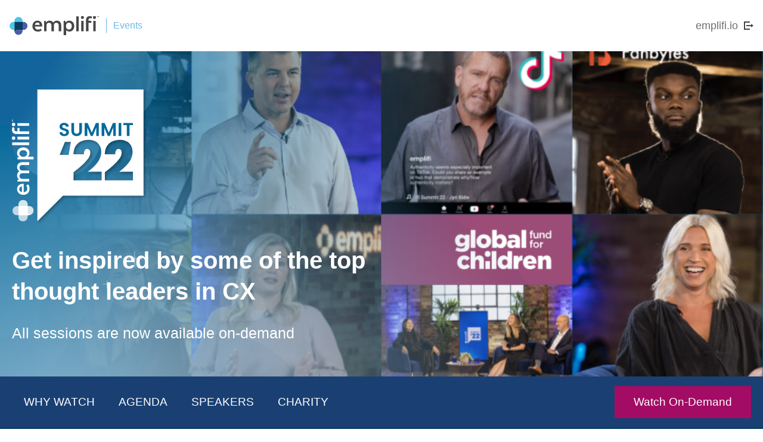

--- FILE ---
content_type: text/html
request_url: https://summit.emplifi.io/
body_size: 8725
content:
<!DOCTYPE html><html lang="en"><head><meta charSet="utf-8"/><meta name="viewport" content="width=device-width, initial-scale=1.0, maximum-scale=1.0, user-scalable=0"/><meta name="twitter:image" content="https://summit.emplifi.io/images/og/og-default.png"/><link rel="shortcut icon" href="/favicon.ico"/><link rel="apple-touch-icon" sizes="180x180" href="/images/favicon/apple-icon.png"/><link rel="icon" type="image/png" sizes="16x16" href="/images/favicon/favicon-16x16.png"/><link rel="icon" type="image/png" sizes="32x32" href="/images/favicon/favicon-32x32.png"/><link rel="icon" type="image/png" sizes="96x96" href="/images/favicon/favicon-96x96.png"/><link rel="preconnect" href="https://fonts.googleapis.com"/><link rel="preconnect" href="https://fonts.gstatic.com"/><link href="https://fonts.googleapis.com/css2?family=Poppins:wght@300;400;500;600;900&amp;family=Lato:wght@300;400&amp;display=swap" rel="stylesheet"/><link rel="preload" as="script" href="https://www.googletagmanager.com/gtm.js?id=GTM-54CCCT2"/><script>(function(w,d,s,l){w[l]=w[l]||[];w[l].push({'gtm.start':
	new Date().getTime(),event:'gtm.js'});var f=d.getElementsByTagName(s)[0],
	j=d.createElement(s),dl=l!='dataLayer'?'&l='+l:'';j.async=true;j.src=
	'https://www.googletagmanager.com/gtm.js?id=GTM-54CCCT2'+dl;f.parentNode.insertBefore(j,f);
	})(window,document,'script','dataLayer');</script><meta name="twitter:card" content="summary"/><meta name="twitter:site" content="@emplifi"/><meta name="twitter:creator" content="@emplifi"/><meta property="og:type" content="website"/><meta property="og:image" content="https://summit.emplifi.io/images/og/og-default.png"/><meta property="og:image:width" content="1200"/><meta property="og:image:height" content="630"/><meta name="application-name" content="Emplifi"/><meta name="apple-mobile-web-app-capable" content="yes"/><meta name="apple-mobile-web-app-title" content="Emplifi"/><meta name="apple-mobile-web-app-status-bar-style" content="default"/><meta name="mobile-web-app-capable" content="yes"/><meta name="format-detection" content="telephone=no"/><meta name="msapplication-tap-highlight" content="no"/><meta name="msapplication-TileColor" content="#ffffff"/><meta name="theme-color" content="#0f6293"/><link rel="mask-icon" href="/images/icons/ios/safari-pinned-tab.svg" color="#ffffff"/><link rel="apple-touch-icon" href="/images/icons/ios/touch-icon-iphone.png"/><link rel="apple-touch-icon" href="/images/icons/ios/touch-icon-ipad.png" sizes="152x152"/><link rel="apple-touch-icon" href="/images/icons/ios/touch-icon-iphone-retina.png" sizes="180x180"/><link rel="apple-touch-icon" href="/images/icons/ios/touch-icon-ipad-retina.png" sizes="167x167"/><title>Emplifi Summit 2022 - Make every experience unforgettable</title><meta name="robots" content="index,follow"/><meta name="description" content="Emplifi Summit 2022, the customer experience event of the year, featuring thought leaders in CX, digital marketing, commerce, and care."/><meta property="og:title" content="Emplifi Summit 2022 - Make every experience unforgettable"/><meta property="og:description" content="Emplifi Summit 2022, the customer experience event of the year, featuring thought leaders in CX, digital marketing, commerce, and care."/><meta property="og:url" content="https://summit.emplifi.io/"/><link rel="canonical" href="https://summit.emplifi.io/"/><meta name="next-head-count" content="34"/><link rel="preload" href="/_next/static/css/83dc7bac3c12055e.css" as="style"/><link rel="stylesheet" href="/_next/static/css/83dc7bac3c12055e.css" data-n-g=""/><link rel="preload" href="/_next/static/css/4e405f704985750f.css" as="style"/><link rel="stylesheet" href="/_next/static/css/4e405f704985750f.css" data-n-p=""/><noscript data-n-css=""></noscript><script defer="" nomodule="" src="/_next/static/chunks/polyfills-c67a75d1b6f99dc8.js"></script><script src="/_next/static/chunks/webpack-5752944655d749a0.js" defer=""></script><script src="/_next/static/chunks/framework-4556c45dd113b893.js" defer=""></script><script src="/_next/static/chunks/main-0ee520bef925c7e8.js" defer=""></script><script src="/_next/static/chunks/pages/_app-b01a60983823c548.js" defer=""></script><script src="/_next/static/chunks/94726e6d-ad27797b6e2aa8cb.js" defer=""></script><script src="/_next/static/chunks/474-3f5b8e7ce8cc0487.js" defer=""></script><script src="/_next/static/chunks/923-9197b1c7169c99a9.js" defer=""></script><script src="/_next/static/chunks/pages/index-5d5c2231acc34191.js" defer=""></script><script src="/_next/static/DEjVEjp3G9e61JtmqDLhU/_buildManifest.js" defer=""></script><script src="/_next/static/DEjVEjp3G9e61JtmqDLhU/_ssgManifest.js" defer=""></script></head><body><noscript><iframe src="https://www.googletagmanager.com/ns.html?id=GTM-54CCCT2" height="0" width="0" style="display:none;visibility:hidden"></iframe></noscript><div id="__next"><header id="header" class="header_header__zXy1G"><div class="header_inner__0Q2Ub"><div class="header_left__E8F7N"><a class="header_link__YSSgK" href="/"><img class="header_logo__sAG6F" src="/images/logo.svg" alt="Emplifi"/><span class="header_title__iq9By">Events</span></a></div><nav><ul class="nav_primaryNav___9ISc"><li><a class="header_external__2jL5i" target="_blank" rel="noopener noreferrer" href="https://emplifi.io/">emplifi.io</a></li></ul></nav></div></header><div id="slider" class="position-relative d-flex justify-center align-center z-5 slider_bg__rH98s"><div class="position-relative w-100 h-100 z-3 d-flex justify-center align-center py-8"><div class="d-flex flex-column container text-white"><img class="slider_summitTitle__9ugtp anim_class" src="/images/slider/summit-title.svg" alt="Make every experience unforgettable"/><h1 class="anim_class mt-7 font-w-600 slider_textHeadline__TohWM" style="max-width:600px">Get inspired by some of the top thought leaders in CX</h1><h4 class="anim_class mt-7 font-w-400 large-line-height slider_textDate__m9MkU">All sessions are now available on-demand</h4></div></div><div class="slider_gradient__oF5vt position-absolute start-0 top-0 z-1 w-100 h-100"></div><div class="slider_cloud__jqeVY anim_cloud position-absolute start-0 top-0 z-2 w-100 h-100"></div></div><div id="navigator" class="primary text-white position-sticky top-0 z-6"><div class="container--fluid d-flex align-center overflow-auto text-whitespace f-19 pt-md-3 pb-md-3"><div class="flex-grow-1"></div></div></div><div class="position-relative primary pt-md-16 pb-md-16 overflow-hidden"><div class="container text-white position-relative z-2 py-16"><div id="quote_texts" class="d-flex position-relative quotes_quoteWrapper__v9cjs"><svg xmlns="http://www.w3.org/2000/svg" width="263.914" height="207.93" viewBox="0 0 263.914 207.93"><path id="startQuote" d="M76.611-240.406a83.645,83.645,0,0,1-15.364-1.354,63.845,63.845,0,0,1-13.524-4.075,55.491,55.491,0,0,1-11.654-6.806,57.172,57.172,0,0,1-9.748-9.523,67.936,67.936,0,0,1-7.676-11.894A80.773,80.773,0,0,1,13.176-288,104.733,104.733,0,0,1,9.9-303.974a142.266,142.266,0,0,1-1.088-18,86.679,86.679,0,0,1,1.88-17.821,99.285,99.285,0,0,1,5.632-17.869,125,125,0,0,1,9.367-17.905,166.5,166.5,0,0,1,13.088-17.943,205.7,205.7,0,0,1,15.7-16.873,195.26,195.26,0,0,1,17.236-14.706,192.9,192.9,0,0,1,18.765-12.535,198.531,198.531,0,0,1,20.29-10.361l.8-.35,13.932,22.481-1,.485a198.542,198.542,0,0,0-29.368,17.343A133.363,133.363,0,0,0,72.969-388.11a86.612,86.612,0,0,0-8.29,11.132,85.023,85.023,0,0,0-6.334,12.252,90.36,90.36,0,0,0-4.382,13.383,102.476,102.476,0,0,0-2.319,13.43h15.3a122.259,122.259,0,0,1,16.617,1.035,66.855,66.855,0,0,1,13.311,3.125,55.868,55.868,0,0,1,10.516,5,42.609,42.609,0,0,1,8.325,6.676,41.768,41.768,0,0,1,9.75,15.909,57.365,57.365,0,0,1,2.833,17.889,42.752,42.752,0,0,1-3.863,18,49.943,49.943,0,0,1-11.543,15.548,53.374,53.374,0,0,1-16.757,10.745A52.887,52.887,0,0,1,76.611-240.406ZM110.79-445.8a196.387,196.387,0,0,0-19.29,9.9,190.879,190.879,0,0,0-18.57,12.4A193.239,193.239,0,0,0,55.871-408.94,203.678,203.678,0,0,0,40.32-392.232a164.5,164.5,0,0,0-12.931,17.726,122.992,122.992,0,0,0-9.218,17.617,97.277,97.277,0,0,0-5.519,17.507,84.672,84.672,0,0,0-1.837,17.409,140.26,140.26,0,0,0,1.072,17.744A102.728,102.728,0,0,0,15.1-288.562a78.774,78.774,0,0,0,5.333,13.6,65.933,65.933,0,0,0,7.449,11.544,55.172,55.172,0,0,0,9.405,9.19,53.491,53.491,0,0,0,11.234,6.56,61.847,61.847,0,0,0,13.1,3.945,81.643,81.643,0,0,0,14.995,1.32A50.9,50.9,0,0,0,95.4-245.852,51.386,51.386,0,0,0,111.525-256.2a47.96,47.96,0,0,0,11.089-14.921,40.767,40.767,0,0,0,3.681-17.16,55.369,55.369,0,0,0-2.733-17.267,39.785,39.785,0,0,0-9.293-15.147,40.609,40.609,0,0,0-7.934-6.36A53.871,53.871,0,0,0,96.2-331.871a64.866,64.866,0,0,0-12.91-3.027,120.273,120.273,0,0,0-16.342-1.016H49.436l.105-1.1a105.049,105.049,0,0,1,2.478-14.808A92.367,92.367,0,0,1,56.5-365.5a87.03,87.03,0,0,1,6.483-12.541,88.622,88.622,0,0,1,8.482-11.39,135.36,135.36,0,0,1,22.5-20.219,199.335,199.335,0,0,1,28.671-17.034Zm-178.613,205.4a83.645,83.645,0,0,1-15.364-1.354,63.845,63.845,0,0,1-13.524-4.075,55.491,55.491,0,0,1-11.654-6.806,57.172,57.172,0,0,1-9.748-9.523,67.937,67.937,0,0,1-7.676-11.894A80.778,80.778,0,0,1-131.258-288a104.734,104.734,0,0,1-3.273-15.973,142.267,142.267,0,0,1-1.088-18,86.679,86.679,0,0,1,1.88-17.821,99.285,99.285,0,0,1,5.632-17.869,125,125,0,0,1,9.367-17.905,166.5,166.5,0,0,1,13.088-17.943,205.7,205.7,0,0,1,15.7-16.873A195.248,195.248,0,0,1-72.71-425.089a192.9,192.9,0,0,1,18.765-12.535,198.531,198.531,0,0,1,20.29-10.361l.8-.35,13.932,22.481-1,.485a198.542,198.542,0,0,0-29.368,17.343A133.363,133.363,0,0,0-71.465-388.11a86.617,86.617,0,0,0-8.29,11.132,85.026,85.026,0,0,0-6.334,12.252,90.363,90.363,0,0,0-4.382,13.383,102.477,102.477,0,0,0-2.319,13.43h15.3a122.258,122.258,0,0,1,16.617,1.035,66.855,66.855,0,0,1,13.311,3.125,55.869,55.869,0,0,1,10.516,5,42.609,42.609,0,0,1,8.325,6.676,41.768,41.768,0,0,1,9.75,15.909,57.365,57.365,0,0,1,2.833,17.889,42.752,42.752,0,0,1-3.863,18,49.943,49.943,0,0,1-11.543,15.548A53.374,53.374,0,0,1-48.3-243.992,52.887,52.887,0,0,1-67.822-240.406Zm34.179-205.4a196.387,196.387,0,0,0-19.29,9.9,190.887,190.887,0,0,0-18.57,12.4A193.242,193.242,0,0,0-88.563-408.94a203.684,203.684,0,0,0-15.551,16.708,164.5,164.5,0,0,0-12.931,17.726,122.992,122.992,0,0,0-9.218,17.617,97.277,97.277,0,0,0-5.519,17.507,84.671,84.671,0,0,0-1.837,17.409,140.259,140.259,0,0,0,1.072,17.744,102.726,102.726,0,0,0,3.209,15.667,78.77,78.77,0,0,0,5.333,13.6,65.933,65.933,0,0,0,7.449,11.544,55.172,55.172,0,0,0,9.405,9.19,53.491,53.491,0,0,0,11.234,6.56,61.847,61.847,0,0,0,13.1,3.945,81.643,81.643,0,0,0,15,1.32,50.9,50.9,0,0,0,18.785-3.446A51.386,51.386,0,0,0-32.908-256.2a47.96,47.96,0,0,0,11.089-14.921,40.767,40.767,0,0,0,3.681-17.16,55.369,55.369,0,0,0-2.733-17.267,39.785,39.785,0,0,0-9.293-15.147,40.609,40.609,0,0,0-7.934-6.36,53.873,53.873,0,0,0-10.139-4.816,64.866,64.866,0,0,0-12.91-3.027,120.272,120.272,0,0,0-16.342-1.016H-95l.105-1.1a105.043,105.043,0,0,1,2.478-14.808,92.367,92.367,0,0,1,4.48-13.68,87.03,87.03,0,0,1,6.483-12.541,88.622,88.622,0,0,1,8.482-11.39,135.361,135.361,0,0,1,22.5-20.219,199.335,199.335,0,0,1,28.671-17.034Z" transform="translate(135.619 448.336)" fill="#69bae8" opacity="0.6"></path></svg><div class="flex-grow-1 pl-12 pr-4"><p class="f-22 d-flex flex-column"><span class="anim_quotes pb-1">People will forget what you said,</span><span class="anim_quotes pb-1">people will forget what you did,</span><span class="anim_quotes pb-1">but people will never forget how you made them…</span></p><div class="f-75 mt-3 font-w-600"><span class="anim_quotes_feel d-inline-block">feel.</span></div></div><svg xmlns="http://www.w3.org/2000/svg" width="263.914" height="207.93" viewBox="0 0 263.914 207.93"><path id="endQuote" d="M32.86-241.313,18.928-263.793l1-.485a198.545,198.545,0,0,0,29.368-17.343,133.364,133.364,0,0,0,22.173-19.917,86.61,86.61,0,0,0,8.29-11.132,85.021,85.021,0,0,0,6.334-12.252A90.361,90.361,0,0,0,90.471-338.3a102.477,102.477,0,0,0,2.319-13.43H77.49a122.259,122.259,0,0,1-16.617-1.035,66.854,66.854,0,0,1-13.311-3.125,55.869,55.869,0,0,1-10.516-5,42.61,42.61,0,0,1-8.325-6.676,41.768,41.768,0,0,1-9.75-15.909,57.365,57.365,0,0,1-2.833-17.889,42.752,42.752,0,0,1,3.863-18,49.943,49.943,0,0,1,11.543-15.548A53.375,53.375,0,0,1,48.3-445.657a52.888,52.888,0,0,1,19.52-3.586,83.647,83.647,0,0,1,15.364,1.354,63.847,63.847,0,0,1,13.524,4.075,55.491,55.491,0,0,1,11.654,6.806,57.171,57.171,0,0,1,9.748,9.523,67.936,67.936,0,0,1,7.676,11.894,80.773,80.773,0,0,1,5.47,13.943,104.734,104.734,0,0,1,3.273,15.973,142.267,142.267,0,0,1,1.088,18,86.679,86.679,0,0,1-1.88,17.821,99.285,99.285,0,0,1-5.632,17.869,125,125,0,0,1-9.367,17.905,166.5,166.5,0,0,1-13.088,17.943,205.7,205.7,0,0,1-15.7,16.873A195.259,195.259,0,0,1,72.71-264.559a192.9,192.9,0,0,1-18.765,12.535,198.528,198.528,0,0,1-20.29,10.361ZM21.793-262.967l11.85,19.121a196.39,196.39,0,0,0,19.29-9.9,190.881,190.881,0,0,0,18.57-12.4,193.238,193.238,0,0,0,17.059-14.555,203.678,203.678,0,0,0,15.551-16.708,164.5,164.5,0,0,0,12.931-17.726,122.992,122.992,0,0,0,9.218-17.617,97.277,97.277,0,0,0,5.519-17.507,84.671,84.671,0,0,0,1.837-17.409,140.259,140.259,0,0,0-1.072-17.744,102.727,102.727,0,0,0-3.209-15.667,78.773,78.773,0,0,0-5.333-13.6,65.933,65.933,0,0,0-7.449-11.544,55.17,55.17,0,0,0-9.405-9.19,53.488,53.488,0,0,0-11.234-6.56,61.848,61.848,0,0,0-13.1-3.945,81.646,81.646,0,0,0-15-1.319A50.9,50.9,0,0,0,49.037-443.8a51.385,51.385,0,0,0-16.129,10.348,47.96,47.96,0,0,0-11.089,14.921,40.767,40.767,0,0,0-3.681,17.16A55.369,55.369,0,0,0,20.872-384.1a39.785,39.785,0,0,0,9.293,15.147,40.608,40.608,0,0,0,7.934,6.36,53.872,53.872,0,0,0,10.139,4.816,64.865,64.865,0,0,0,12.91,3.027,120.272,120.272,0,0,0,16.342,1.016H95l-.105,1.1a105.05,105.05,0,0,1-2.478,14.808,92.367,92.367,0,0,1-4.48,13.68,87.03,87.03,0,0,1-6.483,12.541,88.622,88.622,0,0,1-8.482,11.39A135.361,135.361,0,0,1,50.464-280,199.338,199.338,0,0,1,21.793-262.967Zm-133.367,21.654-13.932-22.481,1-.485a198.545,198.545,0,0,0,29.368-17.343,133.364,133.364,0,0,0,22.173-19.917,86.61,86.61,0,0,0,8.29-11.132,85.022,85.022,0,0,0,6.334-12.252A90.363,90.363,0,0,0-53.962-338.3a102.476,102.476,0,0,0,2.319-13.43h-15.3a122.259,122.259,0,0,1-16.617-1.035,66.854,66.854,0,0,1-13.311-3.125,55.869,55.869,0,0,1-10.516-5,42.61,42.61,0,0,1-8.325-6.676,41.768,41.768,0,0,1-9.75-15.909,57.365,57.365,0,0,1-2.833-17.889,42.752,42.752,0,0,1,3.863-18,49.943,49.943,0,0,1,11.543-15.548,53.376,53.376,0,0,1,16.757-10.745,52.888,52.888,0,0,1,19.52-3.586,83.647,83.647,0,0,1,15.364,1.354,63.847,63.847,0,0,1,13.524,4.075,55.491,55.491,0,0,1,11.654,6.806,57.171,57.171,0,0,1,9.748,9.523,67.936,67.936,0,0,1,7.676,11.894,80.773,80.773,0,0,1,5.47,13.943A104.733,104.733,0,0,1-9.9-385.674a142.266,142.266,0,0,1,1.088,18,86.679,86.679,0,0,1-1.88,17.821,99.285,99.285,0,0,1-5.632,17.869,125,125,0,0,1-9.367,17.905,166.5,166.5,0,0,1-13.088,17.943,205.7,205.7,0,0,1-15.7,16.873,195.264,195.264,0,0,1-17.236,14.706,192.9,192.9,0,0,1-18.765,12.535,198.534,198.534,0,0,1-20.29,10.361Zm-11.066-21.654,11.85,19.121a196.391,196.391,0,0,0,19.29-9.9,190.885,190.885,0,0,0,18.57-12.4,193.244,193.244,0,0,0,17.059-14.555A203.678,203.678,0,0,0-40.32-297.417a164.5,164.5,0,0,0,12.931-17.726,122.992,122.992,0,0,0,9.218-17.617,97.277,97.277,0,0,0,5.519-17.507,84.672,84.672,0,0,0,1.837-17.409,140.26,140.26,0,0,0-1.072-17.744A102.729,102.729,0,0,0-15.1-401.087a78.773,78.773,0,0,0-5.333-13.6,65.933,65.933,0,0,0-7.449-11.544,55.17,55.17,0,0,0-9.405-9.19,53.488,53.488,0,0,0-11.234-6.56,61.848,61.848,0,0,0-13.1-3.945,81.646,81.646,0,0,0-14.995-1.319A50.9,50.9,0,0,0-95.4-443.8a51.385,51.385,0,0,0-16.129,10.348,47.96,47.96,0,0,0-11.089,14.921,40.767,40.767,0,0,0-3.681,17.16,55.369,55.369,0,0,0,2.733,17.267,39.785,39.785,0,0,0,9.293,15.147,40.608,40.608,0,0,0,7.934,6.36A53.872,53.872,0,0,0-96.2-357.777a64.865,64.865,0,0,0,12.91,3.027,120.273,120.273,0,0,0,16.342,1.016h17.507l-.105,1.1a105.043,105.043,0,0,1-2.478,14.808,92.367,92.367,0,0,1-4.48,13.68,87.03,87.03,0,0,1-6.483,12.541,88.622,88.622,0,0,1-8.482,11.39A135.36,135.36,0,0,1-93.97-280,199.338,199.338,0,0,1-122.64-262.967Z" transform="translate(128.295 449.242)" fill="#69bae8" opacity="0.6"></path></svg></div><div class="position-relative"><div class="anim_quotes_top_border mt-8 quotes_topBorder__aeJsH" style="max-width:500px"></div><div class="f-20 pa-4 text-right" style="max-width:500px"><span class="anim_quotes_name d-inline-block">– Maya Angelou</span></div><span class="f-28 anim_quotes_slogan d-inline-block pa-10 pt-md-16 px-md-16">It’s time the customer experience feels…</span><div class="anim_quotes_left_border position-absolute start-0 top-0 quotes_leftBorder__I_jbm" style="height:0"></div><div class="anim_quotes_bottom_border quotes_bottomBorder__3Brss"></div></div><div class="f-55 pa-3 text-right font-w-600"><span class="anim_quotes_unforgettable d-inline-block">unforgettable.</span></div><div id="why" class="why_wrapper__swPsl"><h2 class="f-55 font-w-600"><span class="anim_quotes_title d-inline-block">Why Watch</span></h2><p class="f-19 pt-7 font-w-300 anim_quotes_description">As people rush to embrace digital channels to manage their lives, brands need to find new ways to respond to ever-higher demands for remarkable customer experiences.</p><p class="f-19 pb-7 pt-3 font-w-300 anim_quotes_description">Discover how to lead your customers along a journey that feels personal and effortless. Don’t miss the chance to learn about practical tips and real-world success stories to help fuse all the available touchpoints and give customers the unforgettable experiences they crave.</p></div></div><img src="/images/quotes/gradient.svg" alt="" class="z-1 w-100 position-absolute top-0 start-0"/><div class="quotes_quotesContainer__WvV2o z-0 w-100 h-100 bottom-0 start-0 position-absolute"></div></div><div id="agenda" class="container pt-md-25 pt-14"><h2 class="f-50 text-primary text-center anim_agendaCard agenda_mainTitle__Bpk7J">Agenda</h2><div class="d-flex flex-wrap justify-space-between"><div class="anim_agendaCard card shadow-default pa-8 mb-7 "><h4 class="font-w-600 f-25 text-primary">Why leading brands are putting social first</h4><p class="pt-4">Discover just how personal, effortless, and memorable the customer journey of the future will feel. In the opening keynote for Emplifi Summit ‘22, CEO Mark Zablan walks us through an exciting live commerce scenario that could become the hallmark of every successful brand.</p></div><div class="anim_agendaCard card shadow-default pa-8 mb-7 agenda_col6__SY1cr"><h4 class="font-w-600 f-25 text-primary">Product vision, strategy &amp; future direction</h4><p class="pt-4">Join Todd McCaslin, Emplifi’s Chief Technology Officer, to hear how our world-class unified CX platform delivers on quality, innovation, and value. This keynote is sure to inspire, inform, and shape your plans for CX across your teams and organization.</p></div><div class="anim_agendaCard card shadow-default pa-8 mb-7 agenda_col6__SY1cr"><h4 class="font-w-600 f-25 text-primary">Empowering young people worldwide</h4><p class="pt-4">The Global Fund for Children envisions a world where all children and youth are safe, strong, and valued. Listen to the conversation between GFC CEO John Hecklinger, Managing Director Hayley Roffey, and Emplifi CMO Zarnaz Arlia about the good work this organization is doing by investing in community-based organizations around the world.</p></div><div class="anim_agendaCard card shadow-default pa-8 mb-7 "><h4 class="font-w-600 f-25 text-primary">Unforgettable experiences: Why emotional bonds are at the heart of every loved brand</h4><p class="pt-4">Modern brands aspire to deliver unforgettable experiences – but that’s a high bar to reach. What does “unforgettable” look like in practice, and why is it so important to achieve? Unforgettable experiences start with authenticity and create emotional connections that endure over time. Join Emplifi CMO Zarnaz Arlia for a lively discussion about capturing the minds and hearts of today’s consumers.</p></div><div class="anim_agendaCard card shadow-default pa-8 mb-7 "><h4 class="font-w-600 f-25 text-primary">Understanding the new world of social</h4><p class="pt-4">How do established brands engage young audiences on social media? By recognizing the driving trends and placing themselves in relevant conversations. Tune into this guest keynote by Timothy Armoo, founder of the marketing agency Fanbytes, and you’ll come away with a deeper understanding of Gen Z and new strategies for successful marketing on emerging channels.</p></div><div class="anim_agendaCard card shadow-default pa-8 mb-7 "><h4 class="font-w-600 f-25 text-primary">Authenticity in the workplace</h4><p class="pt-4">As the former Managing Director of Social Chain and newly appointed CEO of Relentless Media, Katy Leeson has developed a strong voice around openness in the workplace and building a positive corporate culture to prevent burnout. Listen to her conversation with Emplifi CMO Zarnaz Arlia as they discuss the realities of burnout, imposter syndrome, and how what happens inside the company informs the purpose that brands project to external audiences.</p></div><div class="anim_agendaCard card shadow-default pa-8 mb-7 agenda_col6__SY1cr"><h4 class="font-w-600 f-25 text-primary">Inside the customer experience at Virgin Media</h4><p class="pt-4">Emplifi Chief Customer Experience Officer Shellie Vornhagen sits down with Rachael Courtney, Senior Social Marketing Lead, Virgin Media to discuss how the brand is thinking about CX and maximizing the value of its customer interactions.</p></div><div class="anim_agendaCard card shadow-default pa-8 mb-7 agenda_col6__SY1cr"><h4 class="font-w-600 f-25 text-primary">Winning on Purpose: The Unbeatable Strategy of Loving Customers</h4><p class="pt-4">Customer loyalty guru Fred Reichheld published his most recent book, Winning on Purpose, in December 2021, and his theme of loving customers couldn’t be better aligned with Emplifi’s mission. In this keynote address, Fred takes a deep dive into the power of customer love, and why leaders must avoid mistaking profits for purpose as their companies grow.</p></div></div></div><section id="speakers" class="pt-md-16 mt-md-0 mt-16"><div class="light-primary position-relative overflow-hidden"><div class="container position-relative z-1 my-16"><img src="/images/slider/summit-title.svg" height="225" width="220" alt="Make every experience unforgettable"/><h2 class="f-55 px-16 text-white anim_speakerCard" style="margin-top:-30px">Speakers</h2><div class="d-flex flex-wrap justify-center py-16"><div class="anim_speakerCard position-relative overflow-hidden pointer z-0 speaker-card_card__IJDIb"><img src="/images/speakers/avatars/mark.png" alt="Mark Zablan" width="300" height="300"/><div class="position-absolute pa-4 bg-black-50 text-white w-100 bottom-0 start-0">Mark Zablan</div></div><div class="anim_speakerCard position-relative overflow-hidden pointer z-0 speaker-card_card__IJDIb"><img src="/images/speakers/avatars/timothy.png" alt="Timothy Armoo" width="300" height="300"/><div class="position-absolute pa-4 bg-black-50 text-white w-100 bottom-0 start-0">Timothy Armoo</div></div><div class="anim_speakerCard position-relative overflow-hidden pointer z-0 speaker-card_card__IJDIb"><img src="/images/speakers/avatars/rachael.png" alt="Rachael Courtney" width="300" height="300"/><div class="position-absolute pa-4 bg-black-50 text-white w-100 bottom-0 start-0">Rachael Courtney</div></div><div class="anim_speakerCard position-relative overflow-hidden pointer z-0 speaker-card_card__IJDIb"><img src="/images/speakers/avatars/britt.png" alt="Britt Deise" width="300" height="300"/><div class="position-absolute pa-4 bg-black-50 text-white w-100 bottom-0 start-0">Britt Deise</div></div><div class="anim_speakerCard position-relative overflow-hidden pointer z-0 speaker-card_card__IJDIb"><img src="/images/speakers/avatars/john.jpg" alt="John Hecklinger" width="300" height="300"/><div class="position-absolute pa-4 bg-black-50 text-white w-100 bottom-0 start-0">John Hecklinger</div></div><div class="anim_speakerCard position-relative overflow-hidden pointer z-0 speaker-card_card__IJDIb"><img src="/images/speakers/avatars/jyri.jpg" alt="Jyri Kidwell" width="300" height="300"/><div class="position-absolute pa-4 bg-black-50 text-white w-100 bottom-0 start-0">Jyri Kidwell</div></div><div class="anim_speakerCard position-relative overflow-hidden pointer z-0 speaker-card_card__IJDIb"><img src="/images/speakers/avatars/katy.jpg" alt="Katy Leeson" width="300" height="300"/><div class="position-absolute pa-4 bg-black-50 text-white w-100 bottom-0 start-0">Katy Leeson</div></div><div class="anim_speakerCard position-relative overflow-hidden pointer z-0 speaker-card_card__IJDIb"><img src="/images/speakers/avatars/fred.png" alt="Fred Reichheld" width="300" height="300"/><div class="position-absolute pa-4 bg-black-50 text-white w-100 bottom-0 start-0">Fred Reichheld</div></div><div class="anim_speakerCard position-relative overflow-hidden pointer z-0 speaker-card_card__IJDIb"><img src="/images/speakers/avatars/hayley.jpg" alt="Hayley Roffey" width="300" height="300"/><div class="position-absolute pa-4 bg-black-50 text-white w-100 bottom-0 start-0">Hayley Roffey</div></div><div class="anim_speakerCard position-relative overflow-hidden pointer z-0 speaker-card_card__IJDIb"><img src="/images/speakers/avatars/zarnaz.png" alt="Zarnaz Arlia" width="300" height="300"/><div class="position-absolute pa-4 bg-black-50 text-white w-100 bottom-0 start-0">Zarnaz Arlia</div></div><div class="anim_speakerCard position-relative overflow-hidden pointer z-0 speaker-card_card__IJDIb"><img src="/images/speakers/avatars/todd.png" alt="Todd McCaslin" width="300" height="300"/><div class="position-absolute pa-4 bg-black-50 text-white w-100 bottom-0 start-0">Todd McCaslin</div></div><div class="anim_speakerCard position-relative overflow-hidden pointer z-0 speaker-card_card__IJDIb"><img src="/images/speakers/avatars/shellie.jpg" alt="Shellie Vornhagen" width="300" height="300"/><div class="position-absolute pa-4 bg-black-50 text-white w-100 bottom-0 start-0">Shellie Vornhagen</div></div></div></div><div class="z-0 w-100 h-100 top-0 start-0 position-absolute speakers_mainBg__RJzJl"></div></div></section><div class="slogan_mainBg__iDV4N position-relative overflow-hidden z-0"><img src="/images/slogan/text.svg" style="max-width:90%;margin-bottom:-2px" alt="" class="z-1 position-absolute box-center bottom-0 mx-auto anim_charity"/></div><div id="charity" class="charity_mainWrapper__zl_DX"><div class="container" style="max-width:1000px"><p class="f-40 font-w-600 text-light-primary pb-md-12 pb-8">Announcing our designated charity for Emplifi Summit ‘22: Global Fund for Children</p><p class="f-19 text-grey mb-6" style="line-height:1.4">As the only global nonprofit dedicated to discovering, funding, and coaching truly community-based organizations that empower children and youth, Global Fund for Children (GFC) champions bold ideas that would otherwise go unheard. Through an innovative funding model, GFC takes smart risks to help partners on the ground in city slums, refugee camps, and rural villages around the world.</p><p class="f-19 text-grey mb-6" style="line-height:1.4">GFC has more than 20 years of experience in grassroots development, and now reaches thousands of young people in 20 countries worldwide through a network of 750 local partners.</p><p class="f-19 text-grey" style="line-height:1.4">Emplifi is delighted to be supporting the work of this innovative charity at our annual customer experience summit. To learn how you can get involved, don’t miss our fireside chat with Global Fund for Children CEO John Hecklinger and Managing Director Hayley Roffey.</p></div></div><div id="register" class="position-relative overflow-hidden z-0"><img class="anim_register_cloud position-absolute start-0 top-0 z-0 w-100" src="/images/register/bg.svg" alt="" style="opacity:0.38"/><img class="anim_register_cloud position-absolute start-0 top-0 z-0" height="500" style="margin-left:-250px" src="/images/register/top-left.svg" alt=""/><img class="anim_register_cloud position-absolute start-0 bottom-0 z-0" height="500" style="margin-left:-150px" src="/images/register/bottom-left.svg" alt=""/><img class="anim_register_cloud position-absolute start-0 bottom-0 z-2" height="300" style="margin-left:100px" src="/images/register/bottom-left-2.svg" alt=""/><img class="position-absolute end-0 bottom-0 z-1" style="margin-right:-15%" src="/images/register/bottom-right-2.svg" alt=""/><img class="position-absolute end-0 bottom-0 z-3" height="500" style="margin-right:-250px" src="/images/register/bottom-right-1.svg" alt=""/><div class="container position-relative z-5 py-16"><h2 class="f-50 pt-8 text-primary text-center mb-10 mx-auto" style="max-width:650px">Watch Emplifi Summit ’22 On-Demand</h2><div class="card shadow-default mx-auto pa-7 white mktoForm" style="max-width:600px"><form id="mktoForm_3125"></form></div></div></div><div class="footer_footerThreeColumn__NGgMV"><div class="footer_container__gnclc"><div class="footer_footerImageContainer__bS2yD"><div class="footer_logoHolder__JgyMV"><img src="/images/logo-white.svg" alt="Emplifi logo" loading="lazy"/></div><img class="footer_footerImage__BeoDK" src="/images/footer-clouds.svg" alt="footer image" loading="lazy"/></div><div class="footer_footerContentContainer__4dM8V"><div class="footer_socialCollectionHolder__PsdEz"><ul class="social-links_socialLinks__StJYm"><li><a href="https://www.facebook.com/Emplifi" target="_blank" rel="noopener noreferrer"><img src="/images/social/facebook-icon.svg" alt="facebook" width="30" height="30"/></a></li><li><a href="https://twitter.com/emplifi_io" target="_blank" rel="noopener noreferrer"><img src="/images/social/twitter-icon.svg" alt="twitter" width="30" height="30"/></a></li><li><a href="https://www.linkedin.com/company/emplifi" target="_blank" rel="noopener noreferrer"><img src="/images/social/linkedin-icon.svg" alt="linkedin" width="30" height="30"/></a></li><li><a href="https://www.instagram.com/emplifi" target="_blank" rel="noopener noreferrer"><img src="/images/social/instagram-icon.svg" alt="instagram" width="34" height="34"/></a></li><li><a href="https://www.tiktok.com/@emplifi" target="_blank" rel="noopener noreferrer"><img src="/images/social/tiktok-icon.svg" alt="tiktok" width="30" height="30"/></a></li></ul></div><div><ul class="footer_linksContainer__by6go"><li><a href="https://emplifi.io/legal/privacy-policy" class="footer_footerLink__iYOyK">Privacy Statement</a></li><li><a href="https://emplifi.io/legal/website-terms-of-use" class="footer_footerLink__iYOyK">Terms &amp; Conditions</a></li></ul><div class="footer_copyright__UQq7X"><p class="font-w-300 f-11">© 2020-2021 Emplifi Inc. All rights reserved. Emplifi™ and Empathy, amplified.™ are trademarks of Astute, Inc. All product names and logos are trademarks or registered trademarks of their respective owners.</p></div></div></div></div></div></div><script id="__NEXT_DATA__" type="application/json">{"props":{"pageProps":{}},"page":"/","query":{},"buildId":"DEjVEjp3G9e61JtmqDLhU","nextExport":true,"autoExport":true,"isFallback":false,"scriptLoader":[]}</script></body></html>

--- FILE ---
content_type: text/css
request_url: https://summit.emplifi.io/_next/static/css/83dc7bac3c12055e.css
body_size: 8532
content:
a,abbr,acronym,address,applet,article,aside,audio,b,big,blockquote,body,canvas,caption,center,cite,code,dd,del,details,dfn,div,dl,dt,em,embed,fieldset,figcaption,figure,footer,form,h1,h2,h3,h4,h5,h6,header,hgroup,html,i,iframe,img,ins,kbd,label,legend,li,mark,menu,nav,object,ol,output,p,pre,q,ruby,s,samp,section,small,span,strike,strong,sub,summary,sup,table,tbody,td,tfoot,th,thead,time,tr,tt,u,ul,var,video{margin:0;padding:0;border:0;font-size:100%;font-family:inherit;vertical-align:baseline}article,aside,details,figcaption,figure,footer,header,hgroup,menu,nav,section{display:block}ol,ul{list-style:none}.list-style-square{list-style-type:square!important}blockquote,q{quotes:none;font-family:Poppins,sans-serif}blockquote:after,blockquote:before,q:after,q:before{content:"";content:none}table{border-collapse:collapse;border-spacing:0}*{box-sizing:border-box}body{line-height:1;font-family:Poppins,sans-serif;font-weight:400}img{max-width:100%}a{transition:all .2s ease-in}a,html{font-family:Poppins,sans-serif}html{line-height:1;font-weight:400;font-size:16px}button,input,optgroup,select,textarea{font-family:inherit;font-size:inherit;line-height:inherit;color:inherit}@keyframes slideUp{0%{visibility:visible;opacity:0;transform:translate3d(0,100%,0)}to{opacity:1;transform:translateZ(0)}}.slideUp{animation-name:slideUp}.card-in:first-child{animation:slideUp .6s cubic-bezier(.4,0,.2,1) .1s backwards}.card-in:nth-child(2){animation:slideUp .6s cubic-bezier(.4,0,.2,1) .2s backwards}.card-in:nth-child(3){animation:slideUp .6s cubic-bezier(.4,0,.2,1) .3s backwards}.card-in:nth-child(4){animation:slideUp .6s cubic-bezier(.4,0,.2,1) .4s backwards}.card-in:nth-child(5){animation:slideUp .6s cubic-bezier(.4,0,.2,1) .5s backwards}.card-in:nth-child(6){animation:slideUp .6s cubic-bezier(.4,0,.2,1) .6s backwards}.card-in:nth-child(7){animation:slideUp .6s cubic-bezier(.4,0,.2,1) .7s backwards}.card-in:nth-child(8){animation:slideUp .6s cubic-bezier(.4,0,.2,1) .8s backwards}.border-white{border-color:#fff!important}.border-top-white{border-top:1px solid #fff}.border{border:1px solid #707070}.f-10{font-size:10px!important;line-height:.75rem}@media(min-width:768px){.f-10{font-size:10px!important;line-height:.75rem}}.f-11{font-size:11px!important;line-height:.825rem}@media(min-width:768px){.f-11{font-size:11px!important;line-height:.825rem}}.f-12{font-size:12px!important;line-height:.9rem}@media(min-width:768px){.f-12{font-size:12px!important;line-height:.9rem}}.f-13{font-size:13px!important;line-height:.975rem}@media(min-width:768px){.f-13{font-size:13px!important;line-height:.975rem}}.f-14{font-size:14px!important;line-height:1.05rem}@media(min-width:768px){.f-14{font-size:14px!important;line-height:1.05rem}}.f-15{font-size:15px!important;line-height:1.125rem}@media(min-width:768px){.f-15{font-size:15px!important;line-height:1.125rem}}.f-16{font-size:16px!important;line-height:1.2rem}@media(min-width:768px){.f-16{font-size:16px!important;line-height:1.2rem}}.f-17{font-size:17px!important;line-height:1.275rem}@media(min-width:768px){.f-17{font-size:17px!important;line-height:1.275rem}}.f-18{font-size:18px!important;line-height:1.35rem}@media(min-width:768px){.f-18{font-size:18px!important;line-height:1.35rem}}.f-19{font-size:17.2727272727px!important;line-height:1.1875rem}@media(min-width:768px){.f-19{font-size:19px!important;line-height:1.425rem}}.f-20{font-size:18.1818181818px!important;line-height:1.25rem}@media(min-width:768px){.f-20{font-size:20px!important;line-height:1.5rem}}.f-21{font-size:19.0909090909px!important;line-height:1.3125rem}@media(min-width:768px){.f-21{font-size:21px!important;line-height:1.575rem}}.f-22{font-size:20px!important;line-height:1.375rem}@media(min-width:768px){.f-22{font-size:22px!important;line-height:1.65rem}}.f-23{font-size:20.9090909091px!important;line-height:1.4375rem}@media(min-width:768px){.f-23{font-size:23px!important;line-height:1.725rem}}.f-24{font-size:21.8181818182px!important;line-height:1.5rem}@media(min-width:768px){.f-24{font-size:24px!important;line-height:1.8rem}}.f-25{font-size:22.7272727273px!important;line-height:1.5625rem}@media(min-width:768px){.f-25{font-size:25px!important;line-height:1.875rem}}.f-26{font-size:23.6363636364px!important;line-height:1.625rem}@media(min-width:768px){.f-26{font-size:26px!important;line-height:1.95rem}}.f-27{font-size:24.5454545455px!important;line-height:1.6875rem}@media(min-width:768px){.f-27{font-size:27px!important;line-height:2.025rem}}.f-28{font-size:25.4545454545px!important;line-height:1.75rem}@media(min-width:768px){.f-28{font-size:28px!important;line-height:2.1rem}}.f-29{font-size:26.3636363636px!important;line-height:1.8125rem}@media(min-width:768px){.f-29{font-size:29px!important;line-height:2.175rem}}.f-30{font-size:27.2727272727px!important;line-height:1.875rem}@media(min-width:768px){.f-30{font-size:30px!important;line-height:2.25rem}}.f-31{font-size:28.1818181818px!important;line-height:1.9375rem}@media(min-width:768px){.f-31{font-size:31px!important;line-height:2.325rem}}.f-32{font-size:29.0909090909px!important;line-height:2rem}@media(min-width:768px){.f-32{font-size:32px!important;line-height:2.4rem}}.f-33{font-size:30px!important;line-height:2.0625rem}@media(min-width:768px){.f-33{font-size:33px!important;line-height:2.475rem}}.f-34{font-size:30.9090909091px!important;line-height:2.125rem}@media(min-width:768px){.f-34{font-size:34px!important;line-height:2.55rem}}.f-35{font-size:31.8181818182px!important;line-height:2.1875rem}@media(min-width:768px){.f-35{font-size:35px!important;line-height:2.625rem}}.f-36{font-size:32.7272727273px!important;line-height:2.25rem}@media(min-width:768px){.f-36{font-size:36px!important;line-height:2.7rem}}.f-37{font-size:33.6363636364px!important;line-height:2.3125rem}@media(min-width:768px){.f-37{font-size:37px!important;line-height:2.775rem}}.f-38{font-size:34.5454545455px!important;line-height:2.375rem}@media(min-width:768px){.f-38{font-size:38px!important;line-height:2.85rem}}.f-39{font-size:35.4545454545px!important;line-height:2.4375rem}@media(min-width:768px){.f-39{font-size:39px!important;line-height:2.925rem}}.f-40{font-size:36.3636363636px!important;line-height:2.5rem}@media(min-width:768px){.f-40{font-size:40px!important;line-height:3rem}}.f-45{font-size:40.9090909091px!important;line-height:2.8125rem}@media(min-width:768px){.f-45{font-size:45px!important;line-height:3.375rem}}.f-50{font-size:45.4545454545px!important;line-height:3.125rem}@media(min-width:768px){.f-50{font-size:50px!important;line-height:3.75rem}}.f-55{font-size:50px!important;line-height:3.4375rem}@media(min-width:768px){.f-55{font-size:55px!important;line-height:4.125rem}}.f-65{font-size:59.0909090909px!important;line-height:4.0625rem}@media(min-width:768px){.f-65{font-size:65px!important;line-height:4.875rem}}.f-75{font-size:68.1818181818px!important;line-height:4.6875rem}@media(min-width:768px){.f-75{font-size:75px!important;line-height:5.625rem}}.lato{font-family:Lato,Poppins,sans-serif!important}.z-0{z-index:0}.z-1{z-index:1}.z-2{z-index:2}.z-3{z-index:3}.z-4{z-index:4}.z-5{z-index:5}.z-6{z-index:6}.font-w-300{font-weight:300!important}.font-w-400{font-weight:400!important}.font-w-500{font-weight:500!important}.font-w-600{font-weight:600!important}.font-w-900{font-weight:900!important}.h1,h2,h3{font-weight:600}.mt-0{margin-top:0!important}.mt-1{margin-top:4px!important}.mt-2{margin-top:8px!important}.mt-3{margin-top:12px!important}.mt-4{margin-top:16px!important}.mt-5{margin-top:20px!important}.mt-6{margin-top:24px!important}.mt-7{margin-top:28px!important}.mt-8{margin-top:32px!important}.mt-9{margin-top:36px!important}.mt-10{margin-top:40px!important}.mt-11{margin-top:44px!important}.mt-12{margin-top:48px!important}.mt-13{margin-top:52px!important}.mt-14{margin-top:56px!important}.mt-15{margin-top:60px!important}.mt-16{margin-top:64px!important}.mb-0{margin-bottom:0!important}.mb-1{margin-bottom:4px!important}.mb-2{margin-bottom:8px!important}.mb-3{margin-bottom:12px!important}.mb-4{margin-bottom:16px!important}.mb-5{margin-bottom:20px!important}.mb-6{margin-bottom:24px!important}.mb-7{margin-bottom:28px!important}.mb-8{margin-bottom:32px!important}.mb-9{margin-bottom:36px!important}.mb-10{margin-bottom:40px!important}.mb-11{margin-bottom:44px!important}.mb-12{margin-bottom:48px!important}.mb-13{margin-bottom:52px!important}.mb-14{margin-bottom:56px!important}.mb-15{margin-bottom:60px!important}.mb-16{margin-bottom:64px!important}.mx-0{margin-right:0!important;margin-left:0!important}.mx-1{margin-right:4px!important;margin-left:4px!important}.mx-2{margin-right:8px!important;margin-left:8px!important}.mx-3{margin-right:12px!important;margin-left:12px!important}.mx-4{margin-right:16px!important;margin-left:16px!important}.mx-5{margin-right:20px!important;margin-left:20px!important}.mx-6{margin-right:24px!important;margin-left:24px!important}.mx-7{margin-right:28px!important;margin-left:28px!important}.mx-8{margin-right:32px!important;margin-left:32px!important}.mx-9{margin-right:36px!important;margin-left:36px!important}.mx-10{margin-right:40px!important;margin-left:40px!important}.mx-11{margin-right:44px!important;margin-left:44px!important}.mx-12{margin-right:48px!important;margin-left:48px!important}.mx-13{margin-right:52px!important;margin-left:52px!important}.mx-14{margin-right:56px!important;margin-left:56px!important}.mx-15{margin-right:60px!important;margin-left:60px!important}.mx-16{margin-right:64px!important;margin-left:64px!important}.ml-0{margin-left:0!important}.ml-1{margin-left:4px!important}.ml-2{margin-left:8px!important}.ml-3{margin-left:12px!important}.ml-4{margin-left:16px!important}.ml-5{margin-left:20px!important}.ml-6{margin-left:24px!important}.ml-7{margin-left:28px!important}.ml-8{margin-left:32px!important}.ml-9{margin-left:36px!important}.ml-10{margin-left:40px!important}.ml-11{margin-left:44px!important}.ml-12{margin-left:48px!important}.ml-13{margin-left:52px!important}.ml-14{margin-left:56px!important}.ml-15{margin-left:60px!important}.ml-16{margin-left:64px!important}.mr-0{margin-right:0!important}.mr-1{margin-right:4px!important}.mr-2{margin-right:8px!important}.mr-3{margin-right:12px!important}.mr-4{margin-right:16px!important}.mr-5{margin-right:20px!important}.mr-6{margin-right:24px!important}.mr-7{margin-right:28px!important}.mr-8{margin-right:32px!important}.mr-9{margin-right:36px!important}.mr-10{margin-right:40px!important}.mr-11{margin-right:44px!important}.mr-12{margin-right:48px!important}.mr-13{margin-right:52px!important}.mr-14{margin-right:56px!important}.mr-15{margin-right:60px!important}.mr-16{margin-right:64px!important}.my-0{margin-top:0!important;margin-bottom:0!important}.my-1{margin-top:4px!important;margin-bottom:4px!important}.my-2{margin-top:8px!important;margin-bottom:8px!important}.my-3{margin-top:12px!important;margin-bottom:12px!important}.my-4{margin-top:16px!important;margin-bottom:16px!important}.my-5{margin-top:20px!important;margin-bottom:20px!important}.my-6{margin-top:24px!important;margin-bottom:24px!important}.my-7{margin-top:28px!important;margin-bottom:28px!important}.my-8{margin-top:32px!important;margin-bottom:32px!important}.my-9{margin-top:36px!important;margin-bottom:36px!important}.my-10{margin-top:40px!important;margin-bottom:40px!important}.my-11{margin-top:44px!important;margin-bottom:44px!important}.my-12{margin-top:48px!important;margin-bottom:48px!important}.my-13{margin-top:52px!important;margin-bottom:52px!important}.my-14{margin-top:56px!important;margin-bottom:56px!important}.my-15{margin-top:60px!important;margin-bottom:60px!important}.my-16{margin-top:64px!important;margin-bottom:64px!important}.ma-0{margin:0!important}.ma-1{margin:4px!important}.ma-2{margin:8px!important}.ma-3{margin:12px!important}.ma-4{margin:16px!important}.ma-5{margin:20px!important}.ma-6{margin:24px!important}.ma-7{margin:28px!important}.ma-8{margin:32px!important}.ma-9{margin:36px!important}.ma-10{margin:40px!important}.ma-11{margin:44px!important}.ma-12{margin:48px!important}.ma-13{margin:52px!important}.ma-14{margin:56px!important}.ma-15{margin:60px!important}.ma-16{margin:64px!important}.ma-auto{margin:auto!important}.mx-auto{margin-left:auto!important;margin-right:auto!important}@media(min-width:768px){.mx-md-auto{margin-left:auto!important;margin-right:auto!important}.mx-md-0{margin-left:0!important}.mr-md-0,.mx-md-0{margin-right:0!important}.mr-md-1{margin-right:4px!important}.mr-md-2{margin-right:8px!important}.mr-md-3{margin-right:12px!important}.mr-md-4{margin-right:16px!important}.mr-md-5{margin-right:20px!important}.mr-md-6{margin-right:24px!important}.mr-md-7{margin-right:28px!important}.mr-md-8{margin-right:32px!important}.mr-md-9{margin-right:36px!important}.mr-md-10{margin-right:40px!important}.mr-md-11{margin-right:44px!important}.mr-md-12{margin-right:48px!important}.mr-md-13{margin-right:52px!important}.mr-md-14{margin-right:56px!important}.mr-md-15{margin-right:60px!important}.mr-md-16{margin-right:64px!important}.ml-md-0{margin-left:0!important}.ml-md-1{margin-left:4px!important}.ml-md-2{margin-left:8px!important}.ml-md-3{margin-left:12px!important}.ml-md-4{margin-left:16px!important}.ml-md-5{margin-left:20px!important}.ml-md-6{margin-left:24px!important}.ml-md-7{margin-left:28px!important}.ml-md-8{margin-left:32px!important}.ml-md-9{margin-left:36px!important}.ml-md-10{margin-left:40px!important}.ml-md-11{margin-left:44px!important}.ml-md-12{margin-left:48px!important}.ml-md-13{margin-left:52px!important}.ml-md-14{margin-left:56px!important}.ml-md-15{margin-left:60px!important}.ml-md-16{margin-left:64px!important}.mt-md-0{margin-top:0!important}.mt-md-1{margin-top:4px!important}.mt-md-2{margin-top:8px!important}.mt-md-3{margin-top:12px!important}.mt-md-4{margin-top:16px!important}.mt-md-5{margin-top:20px!important}.mt-md-6{margin-top:24px!important}.mt-md-7{margin-top:28px!important}.mt-md-8{margin-top:32px!important}.mt-md-9{margin-top:36px!important}.mt-md-10{margin-top:40px!important}.mt-md-11{margin-top:44px!important}.mt-md-12{margin-top:48px!important}.mt-md-13{margin-top:52px!important}.mt-md-14{margin-top:56px!important}.mt-md-15{margin-top:60px!important}.mt-md-16{margin-top:64px!important}}.modal-video{position:fixed;top:0;left:0;bottom:0;right:0;z-index:100000;margin:auto}.modal-video .modal-video-body{max-width:960px;margin:0 auto;padding:0 10px;box-sizing:border-box;width:100%;height:100%;display:flex;align-items:flex-end;flex-direction:column;justify-content:center}.modal-video .modal-video-body .modal-video-movie-wrap{width:100%;height:0;position:relative;padding-bottom:56.25%;background-color:#000;transform:translate(0);transition:transform .3s ease-out}.modal-video .modal-video-body .modal-video-movie-wrap iframe{top:0;left:0;width:100%;height:100%;position:absolute;-webkit-user-select:none!important;-moz-user-select:none!important;-ms-user-select:none!important;user-select:none!important}.modal-video .modal-video-curtain{position:fixed;top:0;left:0;width:100%;height:100%;cursor:pointer;background-color:rgba(0,0,0,.6)}.pt-0{padding-top:0!important}.pt-1{padding-top:4px!important}.pt-2{padding-top:8px!important}.pt-3{padding-top:12px!important}.pt-4{padding-top:16px!important}.pt-5{padding-top:20px!important}.pt-6{padding-top:24px!important}.pt-7{padding-top:28px!important}.pt-8{padding-top:32px!important}.pt-9{padding-top:36px!important}.pt-10{padding-top:40px!important}.pt-11{padding-top:44px!important}.pt-12{padding-top:48px!important}.pt-13{padding-top:52px!important}.pt-14{padding-top:56px!important}.pt-15{padding-top:60px!important}.pt-16{padding-top:64px!important}.pb-0{padding-bottom:0!important}.pb-1{padding-bottom:4px!important}.pb-2{padding-bottom:8px!important}.pb-3{padding-bottom:12px!important}.pb-4{padding-bottom:16px!important}.pb-5{padding-bottom:20px!important}.pb-6{padding-bottom:24px!important}.pb-7{padding-bottom:28px!important}.pb-8{padding-bottom:32px!important}.pb-9{padding-bottom:36px!important}.pb-10{padding-bottom:40px!important}.pb-11{padding-bottom:44px!important}.pb-12{padding-bottom:48px!important}.pb-13{padding-bottom:52px!important}.pb-14{padding-bottom:56px!important}.pb-15{padding-bottom:60px!important}.pb-16{padding-bottom:64px!important}.px-0{padding-right:0!important;padding-left:0!important}.px-1{padding-right:4px!important;padding-left:4px!important}.px-2{padding-right:8px!important;padding-left:8px!important}.px-3{padding-right:12px!important;padding-left:12px!important}.px-4{padding-right:16px!important;padding-left:16px!important}.px-5{padding-right:20px!important;padding-left:20px!important}.px-6{padding-right:24px!important;padding-left:24px!important}.px-7{padding-right:28px!important;padding-left:28px!important}.px-8{padding-right:32px!important;padding-left:32px!important}.px-9{padding-right:36px!important;padding-left:36px!important}.px-10{padding-right:40px!important;padding-left:40px!important}.px-11{padding-right:44px!important;padding-left:44px!important}.px-12{padding-right:48px!important;padding-left:48px!important}.px-13{padding-right:52px!important;padding-left:52px!important}.px-14{padding-right:56px!important;padding-left:56px!important}.px-15{padding-right:60px!important;padding-left:60px!important}.px-16{padding-right:64px!important;padding-left:64px!important}.py-0{padding-top:0!important;padding-bottom:0!important}.py-1{padding-top:4px!important;padding-bottom:4px!important}.py-2{padding-top:8px!important;padding-bottom:8px!important}.py-3{padding-top:12px!important;padding-bottom:12px!important}.py-4{padding-top:16px!important;padding-bottom:16px!important}.py-5{padding-top:20px!important;padding-bottom:20px!important}.py-6{padding-top:24px!important;padding-bottom:24px!important}.py-7{padding-top:28px!important;padding-bottom:28px!important}.py-8{padding-top:32px!important;padding-bottom:32px!important}.py-9{padding-top:36px!important;padding-bottom:36px!important}.py-10{padding-top:40px!important;padding-bottom:40px!important}.py-11{padding-top:44px!important;padding-bottom:44px!important}.py-12{padding-top:48px!important;padding-bottom:48px!important}.py-13{padding-top:52px!important;padding-bottom:52px!important}.py-14{padding-top:56px!important;padding-bottom:56px!important}.py-15{padding-top:60px!important;padding-bottom:60px!important}.py-16{padding-top:64px!important;padding-bottom:64px!important}.py-17{padding-top:68px!important;padding-bottom:68px!important}.py-18{padding-top:72px!important;padding-bottom:72px!important}.pr-0{padding-right:0!important}.pr-1{padding-right:4px!important}.pr-2{padding-right:8px!important}.pr-3{padding-right:12px!important}.pr-4{padding-right:16px!important}.pr-5{padding-right:20px!important}.pr-6{padding-right:24px!important}.pr-7{padding-right:28px!important}.pr-8{padding-right:32px!important}.pr-9{padding-right:36px!important}.pr-10{padding-right:40px!important}.pr-11{padding-right:44px!important}.pr-12{padding-right:48px!important}.pr-13{padding-right:52px!important}.pr-14{padding-right:56px!important}.pr-15{padding-right:60px!important}.pr-16{padding-right:64px!important}.pl-0{padding-left:0!important}.pl-1{padding-left:4px!important}.pl-2{padding-left:8px!important}.pl-3{padding-left:12px!important}.pl-4{padding-left:16px!important}.pl-5{padding-left:20px!important}.pl-6{padding-left:24px!important}.pl-7{padding-left:28px!important}.pl-8{padding-left:32px!important}.pl-9{padding-left:36px!important}.pl-10{padding-left:40px!important}.pl-11{padding-left:44px!important}.pl-12{padding-left:48px!important}.pl-13{padding-left:52px!important}.pl-14{padding-left:56px!important}.pl-15{padding-left:60px!important}.pl-16{padding-left:64px!important}.pa-0{padding:0!important}.pa-1{padding:4px!important}.pa-2{padding:8px!important}.pa-3{padding:12px!important}.pa-4{padding:16px!important}.pa-5{padding:20px!important}.pa-6{padding:24px!important}.pa-7{padding:28px!important}.pa-8{padding:32px!important}.pa-9{padding:36px!important}.pa-10{padding:40px!important}.pa-11{padding:44px!important}.pa-12{padding:48px!important}.pa-13{padding:52px!important}.pa-14{padding:56px!important}.pa-15{padding:60px!important}.pa-16{padding:64px!important}@media(min-width:768px){.px-md-0{padding-right:0!important;padding-left:0!important}.px-md-1{padding-right:4px!important;padding-left:4px!important}.px-md-2{padding-right:8px!important;padding-left:8px!important}.px-md-3{padding-right:12px!important;padding-left:12px!important}.px-md-4{padding-right:16px!important;padding-left:16px!important}.px-md-5{padding-right:20px!important;padding-left:20px!important}.px-md-6{padding-right:24px!important;padding-left:24px!important}.px-md-7{padding-right:28px!important;padding-left:28px!important}.px-md-8{padding-right:32px!important;padding-left:32px!important}.px-md-9{padding-right:36px!important;padding-left:36px!important}.px-md-10{padding-right:40px!important;padding-left:40px!important}.px-md-11{padding-right:44px!important;padding-left:44px!important}.px-md-12{padding-right:48px!important;padding-left:48px!important}.px-md-13{padding-right:52px!important;padding-left:52px!important}.px-md-14{padding-right:56px!important;padding-left:56px!important}.px-md-15{padding-right:60px!important;padding-left:60px!important}.px-md-16{padding-right:64px!important;padding-left:64px!important}.pt-md-0{padding-top:0!important}.pt-md-1{padding-top:4px!important}.pt-md-2{padding-top:8px!important}.pt-md-3{padding-top:12px!important}.pt-md-4{padding-top:16px!important}.pt-md-5{padding-top:20px!important}.pt-md-6{padding-top:24px!important}.pt-md-7{padding-top:28px!important}.pt-md-8{padding-top:32px!important}.pt-md-9{padding-top:36px!important}.pt-md-10{padding-top:40px!important}.pt-md-11{padding-top:44px!important}.pt-md-12{padding-top:48px!important}.pt-md-13{padding-top:52px!important}.pt-md-14{padding-top:56px!important}.pt-md-15{padding-top:60px!important}.pt-md-16{padding-top:64px!important}.pb-md-0{padding-bottom:0!important}.pb-md-1{padding-bottom:4px!important}.pb-md-2{padding-bottom:8px!important}.pb-md-3{padding-bottom:12px!important}.pb-md-4{padding-bottom:16px!important}.pb-md-5{padding-bottom:20px!important}.pb-md-6{padding-bottom:24px!important}.pb-md-7{padding-bottom:28px!important}.pb-md-8{padding-bottom:32px!important}.pb-md-9{padding-bottom:36px!important}.pb-md-10{padding-bottom:40px!important}.pb-md-11{padding-bottom:44px!important}.pb-md-12{padding-bottom:48px!important}.pb-md-13{padding-bottom:52px!important}.pb-md-14{padding-bottom:56px!important}.pb-md-15{padding-bottom:60px!important}.pb-md-16{padding-bottom:64px!important}.pl-md-0{padding-left:0!important}.pl-md-1{padding-left:4px!important}.pl-md-2{padding-left:8px!important}.pl-md-3{padding-left:12px!important}.pl-md-4{padding-left:16px!important}.pl-md-5{padding-left:20px!important}.pl-md-6{padding-left:24px!important}.pl-md-7{padding-left:28px!important}.pl-md-8{padding-left:32px!important}.pl-md-9{padding-left:36px!important}.pl-md-10{padding-left:40px!important}.pl-md-11{padding-left:44px!important}.pl-md-12{padding-left:48px!important}.pl-md-13{padding-left:52px!important}.pl-md-14{padding-left:56px!important}.pl-md-15{padding-left:60px!important}.pl-md-16{padding-left:64px!important}.pr-md-0{padding-right:0!important}.pr-md-1{padding-right:4px!important}.pr-md-2{padding-right:8px!important}.pr-md-3{padding-right:12px!important}.pr-md-4{padding-right:16px!important}.pr-md-5{padding-right:20px!important}.pr-md-6{padding-right:24px!important}.pr-md-7{padding-right:28px!important}.pr-md-8{padding-right:32px!important}.pr-md-9{padding-right:36px!important}.pr-md-10{padding-right:40px!important}.pr-md-11{padding-right:44px!important}.pr-md-12{padding-right:48px!important}.pr-md-13{padding-right:52px!important}.pr-md-14{padding-right:56px!important}.pr-md-15{padding-right:60px!important}.pr-md-16{padding-right:64px!important}.pt-md-25{padding-top:100px!important}.py-md-0{padding-top:0!important;padding-bottom:0!important}.py-md-1{padding-top:4px!important;padding-bottom:4px!important}.py-md-2{padding-top:8px!important;padding-bottom:8px!important}.py-md-3{padding-top:12px!important;padding-bottom:12px!important}.py-md-4{padding-top:16px!important;padding-bottom:16px!important}.py-md-5{padding-top:20px!important;padding-bottom:20px!important}.py-md-6{padding-top:24px!important;padding-bottom:24px!important}.py-md-7{padding-top:28px!important;padding-bottom:28px!important}.py-md-8{padding-top:32px!important;padding-bottom:32px!important}.py-md-9{padding-top:36px!important;padding-bottom:36px!important}.py-md-10{padding-top:40px!important;padding-bottom:40px!important}.py-md-11{padding-top:44px!important;padding-bottom:44px!important}.py-md-12{padding-top:48px!important;padding-bottom:48px!important}.py-md-13{padding-top:52px!important;padding-bottom:52px!important}.py-md-14{padding-top:56px!important;padding-bottom:56px!important}.py-md-15{padding-top:60px!important;padding-bottom:60px!important}.py-md-16{padding-top:64px!important;padding-bottom:64px!important}.py-md-17{padding-top:68px!important;padding-bottom:68px!important}.py-md-18{padding-top:72px!important;padding-bottom:72px!important}}.container{width:100%;padding-right:20px;padding-left:20px;margin-right:auto;margin-left:auto}@media(min-width:576px){.container{max-width:542px}}@media(min-width:768px){.container{max-width:752px}}@media(min-width:991px){.container{max-width:972px}}@media(min-width:1280px){.container{max-width:1280px}}.container--fluid{width:100%;padding-right:20px;padding-left:20px;margin-right:auto;margin-left:auto}@media(min-width:576px){.container--fluid{max-width:742px}}@media(min-width:768px){.container--fluid{max-width:952px}}@media(min-width:991px){.container--fluid{max-width:1172px}}@media(min-width:1280px){.container--fluid{max-width:1320px}}.position-relative{position:relative}.position-absolute{position:absolute}.position-sticky{position:sticky}.position-fixed{position:fixed}.flex-shrink-0{flex-shrink:0}a{color:#49c7ed;text-decoration:none}.box-center{right:0;left:0;margin:auto}.end-0{right:0}.start-0{left:0}.bottom-0{bottom:0}.top-0{top:0}.d-inline-block{display:inline-block}.d-block{display:block}.pointer{cursor:pointer}.text-white{color:#fff!important}.text-white-50{color:hsla(0,0%,100%,.5)!important}.text-right{text-align:right!important}.text-center{text-align:center!important}.text-wrap{white-space:nowrap}@media(min-width:768px){.text-md-right{text-align:right!important}.text-md-left{text-align:left!important}}.overflow-hidden{overflow:hidden}.overflow-auto{overflow:auto}.text-whitespace{white-space:nowrap}.text-pre-line{white-space:pre-line}.text-transform-uppercase{text-transform:uppercase}.white{background-color:#fff}.primary{background-color:#1a4073}.secondary{background-color:#a30c65}.bg-black-50{background-color:rgba(0,0,0,.5)}.bg-black-60,.bg-black-full{background-color:rgba(0,0,0,.6)}.bg-black-full{width:calc(100% + 40px);margin-right:-20px!important;margin-left:-20px!important;max-width:600px}@media(min-width:768px){.bg-black-full{margin:0!important}}.light-primary{background-color:#485daa}.text-light-primary{color:#03699b}.text-primary{color:#1a4073}.text-black{color:#000}.text-secondary{color:#a30c65}.text-warning{color:gold}.text-grey{color:#454647}.large-line-height{line-height:1.5}.card{color:#454647;line-height:24px}.shadow-default{box-shadow:0 3px 6px rgba(0,0,0,.27)}.rounded-default{border-radius:5px}.rounded-circle{border-radius:50%}.transition{transition:all .3s ease-in}.transition-fast{transition:all .2s ease-in}.transition-height{transition:height .2s ease-in}#navigator{transition:all .4s ease-in}#navigator.modal-open{top:-96px!important}#go_up_btn,#ot-sdk-btn-floating{transition:all .4s ease-in}#go_up_btn.hide,#ot-sdk-btn-floating.hide{opacity:0}.btn{border:none!important;background-color:transparent!important}.d-flex{display:flex}.d-none{display:none}@media(min-width:768px){.d-md-none{display:none}.d-md-block{display:block}}.flex-wrap{flex-wrap:wrap}.flex-grow-1{flex-grow:1}.justify-center{justify-content:center}.justify-start{justify-content:flex-start}.justify-end{justify-content:end}.justify-space-between{justify-content:space-between}.align-start{align-items:start}.align-self-end{align-items:self-end}.align-center{align-items:center}.align-stretch{align-items:stretch}.align-end{align-items:flex-end}.flex-column{flex-direction:column}@media(min-width:991px){.flex-lg-row{flex-direction:row!important}.justify-lg-start{justify-content:start}.justify-lg-space-between{justify-content:space-between}}@media(min-width:768px){.flex-md-row{flex-direction:row!important}.flex-md-row-reverse{flex-direction:row-reverse!important}.justify-md-start{justify-content:start}.align-md-end{align-items:flex-end}.align-md-start{align-items:flex-start}.d-md-flex{display:flex!important}}.mktoForm{text-align:left}.mktoForm form{padding:0!important;width:100%!important}.mktoForm form select{-moz-appearance:none;appearance:none;-webkit-appearance:none;background:url([data-uri]) right 12px center no-repeat #fff}.mktoForm form .mktoFormCol,.mktoForm form .mktoFormCol .mktoField,.mktoForm form .mktoFormCol .mktoFieldWrap{width:100%!important}.mktoForm form .mktoFormCol input{width:100%;padding:10px 12px 9px;outline:none;height:auto!important;font-size:16px!important;border:1px solid #d2d6dc}.mktoForm form .mktoFormCol input::-moz-placeholder{color:#2f3744!important;font-size:16px!important}.mktoForm form .mktoFormCol input:-ms-input-placeholder{color:#2f3744!important;font-size:16px!important}.mktoForm form .mktoFormCol input::placeholder{color:#2f3744!important;font-size:16px!important}.mktoForm form .mktoFormCol select{width:100%;padding:10px 12px 9px;outline:none;height:auto!important;font-size:16px!important;border:1px solid #d2d6dc}.mktoForm form .mktoFormCol select::-moz-placeholder{color:#2f3744!important;font-size:16px!important}.mktoForm form .mktoFormCol select:-ms-input-placeholder{color:#2f3744!important;font-size:16px!important}.mktoForm form .mktoFormCol select::placeholder{color:#2f3744!important;font-size:16px!important}.mktoForm form .mktoFieldWrap{display:flex;align-items:center;flex-direction:row-reverse}.mktoForm form .mktoFieldWrap .mktoLabel{width:auto!important}.mktoForm form .mktoFieldWrap .mktoLogicalField{width:auto!important;margin-right:5px}.mktoForm form .mktoHasWidth{width:100%!important}.mktoForm form .mktoButtonRow{display:block;margin:0!important;width:100%!important}.mktoForm form .mktoButtonRow .mktoButtonWrap{margin-top:20px!important}.mktoForm form .mktoButtonRow .mktoButton{outline:none;padding:10px!important;border:none!important;background:#a30c65!important}.mktoForm form .mktoButtonRow .mktoButton,.mktoForm form .mktoButtonRow span{display:block;margin:0!important;width:100%!important}.mktoForm .mktoClear{clear:both;float:none}.mktoForm div,.mktoForm label,.mktoForm p,.mktoForm span{text-align:left;margin:0;padding:0}.mktoForm input,.mktoForm select,.mktoForm textarea{margin:0}.mktoForm *{font-family:inherit}.mktoForm .mktoGutter,.mktoForm .mktoOffset{float:left;height:1.2em}.mktoForm .mktoFieldWrap{float:left}.mktoForm .mktoFieldWrap .mktoInstruction{display:none}.mktoForm .mktoLabel{float:left;line-height:1.2em;padding-top:.3em}.mktoForm .mktoField{line-height:1.2em;font-size:1em;float:left}.mktoForm .mktoLogicalField,.mktoForm .mktoPlaceholder{float:left}.mktoForm fieldset{padding:0;margin:0}.mktoForm fieldset legend{margin:0 1em .5em;color:inherit}.mktoForm a.mktoNotYou{cursor:pointer;color:#4692f3}.mktoForm a.mktoNotYou:hover{text-decoration:underline}.mktoForm .mktoAsterix{float:right;color:#bf0000;padding-left:5px;display:none}.mktoForm .mktoRadioList{padding:.3em;float:left}.mktoForm .mktoRadioList>label{margin-left:1.5em;margin-top:.1em;margin-bottom:.3em;line-height:1.2em;display:block;min-height:12px}.mktoForm .mktoRadioList>label>input{float:left;margin:0 0 0 -1.5em}.mktoForm .mktoRadioList>input{padding:0}.mktoForm .mktoCheckboxList{padding:.3em;float:left}.mktoForm .mktoCheckboxList>label{margin-left:1.5em;margin-top:.1em;margin-bottom:.3em;line-height:1.2em;display:block;min-height:12px}.mktoForm .mktoCheckboxList>label>input{float:left;margin:0 0 0 -1.5em}.mktoForm .mktoCheckboxList>input{padding:0}.mktoForm .mktoLabelToLeft>label{text-align:right;margin-left:0;margin-right:1.5em}.mktoForm .mktoLabelToLeft input[type=checkbox],.mktoForm .mktoLabelToLeft input[type=radio]{position:absolute;right:.3em}.mktoForm .mktoRequiredField .mktoAsterix{display:block}.mktoForm .mktoRequiredField label.mktoLabel{font-weight:700}.mktoForm input[type=date],.mktoForm input[type=email],.mktoForm input[type=number],.mktoForm input[type=tel],.mktoForm input[type=text],.mktoForm input[type=url]{padding:.1em .2em;line-height:1.2em;margin:0;box-sizing:border-box}.mktoForm input[type=range]{padding:.25em 0;margin:0}.mktoForm input[type=range]::-ms-tooltip{display:none}.mktoForm textarea.mktoField{box-sizing:border-box;display:inline-block;padding:.2em;margin:0;line-height:1.2em;overflow:auto;resize:none;float:none}.mktoForm select.mktoField{box-sizing:border-box}.mktoForm .mktoFormRow{clear:both}.mktoForm .mktoFormCol{float:left;position:relative;min-height:2em}.mktoForm textarea[rows="1"]{height:2em}.mktoForm textarea[rows="2"]{height:3.4em}.mktoForm textarea[rows="3"]{height:4.6em}.mktoForm textarea[rows="4"]{height:5.8em}.mktoForm textarea[rows="5"]{height:7em}.mktoForm textarea[rows="6"]{height:8.2em}.mktoForm textarea[rows="7"]{height:9.4em}.mktoForm textarea[rows="8"]{height:10.6em}.mktoForm .mktoError{position:absolute;z-index:99;color:#bf0000}.mktoForm .mktoError .mktoErrorArrowWrap{width:16px;height:8px;overflow:hidden;position:absolute;top:0;left:5px;z-index:100}.mktoForm .mktoError .mktoErrorArrow{background-color:#e51b00;border:1px solid #9f1300;border-right:none;border-bottom:none;display:inline-block;height:16px;transform:rotate(45deg);-ms-transform:rotate(45deg);width:16px;margin-top:5px}.mktoForm .mktoError .mktoErrorArrowWrap.mktoArrowImage{bottom:-7px}.mktoForm .mktoError .mktoErrorArrowWrap.mktoArrowImage .mktoErrorArrow{display:none}.mktoForm .mktoError .mktoErrorMsg{display:block;margin-top:7px;background-color:#e51b00;background-image:linear-gradient(#e51b00 43%,#ba1600);background-image:-ms-linear-gradient(#e51b00 43%,#ba1600 100%);border:1px solid #9f1300;border-radius:6px;box-shadow:0 2px 7px rgba(0,0,0,.65),inset 0 1px 0 #ff3c3c;color:#f3f3f3;font-size:1em;line-height:1.2em;max-width:16em;padding:.4em .6em;text-shadow:#901100 0 -1px 0}.mktoForm .mktoError .mktoErrorMsg .mktoErrorDetail{display:block}.mktoForm button.mktoButton{cursor:pointer;margin:0}.mktoForm button.mktoButton:disabled{opacity:.5;-ms-filter:"progid:DXImageTransform.Microsoft.Alpha(Opacity=50)";filter:alpha(opacity=50);cursor:default}.mktoForm .cf_widget_socialsignon .cf_sign_on{margin-bottom:1.5em}.mktoForm .mktoRangeField .mktoRangeValue{zoom:1;float:left;display:none;text-align:center;position:absolute;z-index:99;color:#000}.mktoForm .mktoRangeField .mktoRangeValueArrowWrap{width:16px;height:8px;overflow:hidden;position:absolute;bottom:-7px;z-index:100}.mktoForm .mktoRangeField .mktoRangeValueArrow{background-color:#028d05;height:16px;transform:rotate(45deg);-ms-transform:rotate(45deg);width:16px;background-color:#007d04;border:1px solid #005602;border-top:none;border-left:none;margin-top:5px;position:absolute;bottom:5px}.mktoForm .mktoRangeField .mktoRangeValueArrowWrap.mktoArrowImage{bottom:-7px}.mktoForm .mktoRangeField .mktoRangeValueArrowWrap.mktoArrowImage .mktoRangeValueArrow{display:none}.mktoForm .mktoRangeField .mktoRangeValueText{display:block;background-color:#028d05;background-image:linear-gradient(#028d05 43%,#007d04);background-image:-ms-linear-gradient(#028d05 43%,#007d04 100%);border:1px solid #005602;border-radius:6px;box-shadow:0 2px 7px rgba(0,0,0,.65),inset 0 1px 0 #00a500;color:#f3f3f3;font-size:1em;line-height:1.2em;padding:.4em .6em;text-shadow:#005602 0 -1px 0;text-align:center}.mktoForm .mktoRangeField.mktoHover .mktoRangeValue{display:block}#mktoStyleLoaded{background-color:#123456;display:none}.mktoForm.ie7 .mktoCheckboxList>label,.mktoForm.ie7 .mktoRadioList>label{padding:.2em 0 0}.mktoForm.ie7 .mktoError .mktoErrorArrowWrap{top:-8px}.mktoForm.ie7 .mktoRangeField .mktoRangeValue{position:relative}.mktoForm.mktoLayoutAbove .mktoRequiredField .mktoAsterix{float:left;padding-left:0;padding-right:5px}.mktoForm.mktoLayoutAbove .mktoGutter{display:none}.mktoForm.mktoLayoutAbove .mktoLabel{text-align:left}.mktoForm.mktoLayoutAbove .mktoCheckboxList,.mktoForm.mktoLayoutAbove .mktoRadioList{float:none;clear:left}.mktoForm.mktoLayoutAbove .mktoField,.mktoForm.mktoLayoutAbove .mktoLogicalField{clear:left}.mktoForm.mktoLayoutAbove textarea.mktoField{float:left}.mktoButtonRow{display:inline-block;position:relative}.mktoForm.mktoLayoutCenter .mktoLabel{text-align:right}.mktoNoJS .mktoLabel{display:block;padding-right:10px;width:110px;text-align:right}.mktoNoJS input[type=text]{width:150px}.mktoForm.ie6 .mktoRangeField .mktoRangeValue{position:relative}.mktoModal,.mktoModal .mktoModalMask{position:absolute;top:0;left:0;right:0}.mktoModal .mktoModalMask{z-index:10000;zoom:1;background:rgba(0,0,0,.5);filter:progid:DXImageTransform.Microsoft.gradient(startColorstr=#80000000,endColorstr=#80000000);-ms-filter:"progid:DXImageTransform.Microsoft.gradient(startColorstr=#80000000, endColorstr=#80000000)"}.mktoModal .mktoModalContent{position:absolute;z-index:10001;background:#fff;padding:10px}.mktoModal .mktoModalClose{position:absolute;cursor:pointer;top:-10px;right:-10px;background:#000;color:#fff;width:19px;height:19px;font-family:Arial,Helvetica,sans-serif;font-size:13px;line-height:19px;border-radius:19px;text-align:center;border:2px solid #ccc}@media only screen and (max-width:480px){.mktoForm,.mktoForm *{box-sizing:border-box;-moz-box-sizing:border-box;padding:10px}.mktoForm .mktoGutter,.mktoForm .mktoOffset{display:none}.mktoForm .mktoFormCol{float:none}.mktoForm .mktoFormCol .mktoLabel{text-align:left;width:100%}.mktoForm .mktoFieldWrap{float:none}.mktoForm fieldset{padding:0 10px}.mktoForm input[type=date],.mktoForm input[type=email],.mktoForm input[type=number],.mktoForm input[type=tel],.mktoForm input[type=text],.mktoForm input[type=url],.mktoForm select.mktoField,.mktoForm textarea.mktoField{width:100%;height:1.5em;line-height:1.5em;font-size:18px}.mktoForm select.mktoField{height:auto}.mktoForm .mktoFormRow .mktoField{clear:left}.mktoForm .mktoFormRow .mktoFormCol{clear:both}.mktoForm .mktoFormRow .mktoRequiredField .mktoAsterix{float:left;padding-left:0;padding-right:5px}.mktoForm .mktoCheckboxList,.mktoForm .mktoRadioList{width:100%}.mktoForm .cf_widget_socialsignon{display:block}.mktoForm .cf_widget_socialsignon .cf_sign_on{width:100%}.mktoForm .cf_widget_socialsignon .cf_sign_on_button{width:auto}.mktoModal .mktoModalContent{padding:10px 0}.mktoModal .mktoModalClose{right:0}.mktoMobileShow .mktoForm{box-sizing:border-box;-moz-box-sizing:border-box;padding:10px}.mktoMobileShow .mktoForm .mktoGutter,.mktoMobileShow .mktoForm .mktoOffset{display:none}.mktoMobileShow .mktoForm .mktoFormCol{float:none}.mktoMobileShow .mktoForm .mktoFormCol .mktoLabel{text-align:left;width:100%}.mktoMobileShow .mktoForm .mktoFieldWrap{float:none}.mktoMobileShow .mktoForm fieldset{padding:0 10px}.mktoMobileShow .mktoForm input[type=date],.mktoMobileShow .mktoForm input[type=email],.mktoMobileShow .mktoForm input[type=number],.mktoMobileShow .mktoForm input[type=tel],.mktoMobileShow .mktoForm input[type=text],.mktoMobileShow .mktoForm input[type=url],.mktoMobileShow .mktoForm select.mktoField,.mktoMobileShow .mktoForm textarea.mktoField{width:100%;height:1.5em;line-height:1.5em;font-size:18px}.mktoMobileShow .mktoForm select.mktoField{height:auto}.mktoMobileShow .mktoForm .mktoFormRow .mktoField{clear:left}.mktoMobileShow .mktoForm .mktoFormRow .mktoFormCol{clear:both}.mktoMobileShow .mktoForm .mktoFormRow .mktoRequiredField .mktoAsterix{float:left;padding-left:0;padding-right:5px}.mktoMobileShow .mktoForm .mktoCheckboxList,.mktoMobileShow .mktoForm .mktoRadioList{width:100%}.mktoMobileShow .mktoForm .cf_widget_socialsignon{display:block}.mktoMobileShow .mktoForm .cf_widget_socialsignon .cf_sign_on{width:100%}.mktoMobileShow .mktoForm .cf_widget_socialsignon .cf_sign_on_button{width:auto}.mktoMobileShow .mktoModal .mktoModalContent{padding:10px 0}.mktoMobileShow .mktoModal .mktoModalClose{right:0}}@media only screen and (max-device-width:480px){.mktoMobileShow .mktoForm{box-sizing:border-box;-moz-box-sizing:border-box;padding:10px}.mktoMobileShow .mktoForm .mktoGutter,.mktoMobileShow .mktoForm .mktoOffset{display:none}.mktoMobileShow .mktoForm .mktoFormCol{float:none}.mktoMobileShow .mktoForm .mktoFormCol .mktoLabel{text-align:left;width:100%}.mktoMobileShow .mktoForm .mktoFieldWrap{float:none}.mktoMobileShow .mktoForm fieldset{padding:0 10px}.mktoMobileShow .mktoForm input[type=date],.mktoMobileShow .mktoForm input[type=email],.mktoMobileShow .mktoForm input[type=number],.mktoMobileShow .mktoForm input[type=tel],.mktoMobileShow .mktoForm input[type=text],.mktoMobileShow .mktoForm input[type=url],.mktoMobileShow .mktoForm select.mktoField,.mktoMobileShow .mktoForm textarea.mktoField{width:100%;height:1.5em;line-height:1.5em;font-size:18px}.mktoMobileShow .mktoForm select.mktoField{height:auto}.mktoMobileShow .mktoForm .mktoFormRow .mktoField{clear:left}.mktoMobileShow .mktoForm .mktoFormRow .mktoFormCol{clear:both}.mktoMobileShow .mktoForm .mktoFormRow .mktoRequiredField .mktoAsterix{float:left;padding-left:0;padding-right:5px}.mktoMobileShow .mktoForm .mktoCheckboxList,.mktoMobileShow .mktoForm .mktoRadioList{width:100%}.mktoMobileShow .mktoForm .cf_widget_socialsignon{display:block}.mktoMobileShow .mktoForm .cf_widget_socialsignon .cf_sign_on{width:100%}.mktoMobileShow .mktoForm .cf_widget_socialsignon .cf_sign_on_button{width:auto}.mktoMobileShow .mktoModal .mktoModalContent{padding:10px 0}.mktoMobileShow .mktoModal .mktoModalClose{right:0}.mktoForm *{box-sizing:border-box;-moz-box-sizing:border-box;padding:10px}}@media only screen and (max-device-height:480px){.mktoMobileShow .mktoForm{box-sizing:border-box;-moz-box-sizing:border-box;padding:10px}.mktoMobileShow .mktoForm .mktoGutter,.mktoMobileShow .mktoForm .mktoOffset{display:none}.mktoMobileShow .mktoForm .mktoFormCol{float:none}.mktoMobileShow .mktoForm .mktoFormCol .mktoLabel{text-align:left;width:100%}.mktoMobileShow .mktoForm .mktoFieldWrap{float:none}.mktoMobileShow .mktoForm fieldset{padding:0 10px}.mktoMobileShow .mktoForm input[type=date],.mktoMobileShow .mktoForm input[type=email],.mktoMobileShow .mktoForm input[type=number],.mktoMobileShow .mktoForm input[type=tel],.mktoMobileShow .mktoForm input[type=text],.mktoMobileShow .mktoForm input[type=url],.mktoMobileShow .mktoForm select.mktoField,.mktoMobileShow .mktoForm textarea.mktoField{width:100%;height:1.5em;line-height:1.5em;font-size:18px}.mktoMobileShow .mktoForm select.mktoField{height:auto}.mktoMobileShow .mktoForm .mktoFormRow .mktoField{clear:left}.mktoMobileShow .mktoForm .mktoFormRow .mktoFormCol{clear:both}.mktoMobileShow .mktoForm .mktoFormRow .mktoRequiredField .mktoAsterix{float:left;padding-left:0;padding-right:5px}.mktoMobileShow .mktoForm .mktoCheckboxList,.mktoMobileShow .mktoForm .mktoRadioList{width:100%}.mktoMobileShow .mktoForm .cf_widget_socialsignon{display:block}.mktoMobileShow .mktoForm .cf_widget_socialsignon .cf_sign_on{width:100%}.mktoMobileShow .mktoForm .cf_widget_socialsignon .cf_sign_on_button{width:auto}.mktoMobileShow .mktoModal .mktoModalContent{padding:10px 0}.mktoMobileShow .mktoModal .mktoModalClose{right:0}.mktoForm *{box-sizing:border-box;-moz-box-sizing:border-box;padding:10px}}@media(min-width:768px){.dark-mktoForm form .mktoFormRow{clear:none!important}.dark-mktoForm form .mktoFormRow:first-child,.dark-mktoForm form .mktoFormRow:nth-child(0),.dark-mktoForm form .mktoFormRow:nth-child(2),.dark-mktoForm form .mktoFormRow:nth-child(3),.dark-mktoForm form .mktoFormRow:nth-child(4),.dark-mktoForm form .mktoFormRow:nth-child(5),.dark-mktoForm form .mktoFormRow:nth-child(6),.dark-mktoForm form .mktoFormRow:nth-child(7),.dark-mktoForm form .mktoFormRow:nth-child(8),.dark-mktoForm form .mktoFormRow:nth-child(9){width:48%;display:inline-block}.dark-mktoForm form .mktoFormRow:nth-child(2),.dark-mktoForm form .mktoFormRow:nth-child(4),.dark-mktoForm form .mktoFormRow:nth-child(6),.dark-mktoForm form .mktoFormRow:nth-child(8){margin-right:4%}.dark-mktoForm form .mktoButtonRow .mktoButtonWrap.mktoSimple{width:50%!important;margin-left:auto!important;margin-right:auto!important}}.dark-mktoForm form .mktoButtonRow .mktoButtonWrap.mktoSimple .mktoButton{height:55px;font-size:17px}.dark-mktoForm form .mktoFormCol select{background:url([data-uri]) right 12px center no-repeat #fff}.dark-mktoForm form .mktoFormCol select option{color:#000!important;background-color:#fff!important}.dark-mktoForm form .mktoFormCol input,.dark-mktoForm form .mktoFormCol select{color:#acb1b3!important;border:1px solid #ddd;background-color:rgba(0,0,0,.3)!important}.dark-mktoForm form .mktoFormCol input::-moz-placeholder,.dark-mktoForm form .mktoFormCol select::-moz-placeholder{color:#acb1b3!important}.dark-mktoForm form .mktoFormCol input:-ms-input-placeholder,.dark-mktoForm form .mktoFormCol select:-ms-input-placeholder{color:#acb1b3!important}.dark-mktoForm form .mktoFormCol input::placeholder,.dark-mktoForm form .mktoFormCol select::placeholder{color:#acb1b3!important}.dark-mktoForm form .mktoFormCol input:-webkit-autofill,.dark-mktoForm form .mktoFormCol input:-webkit-autofill:active,.dark-mktoForm form .mktoFormCol input:-webkit-autofill:focus,.dark-mktoForm form .mktoFormCol input:-webkit-autofill:hover,.dark-mktoForm form .mktoFormCol select:-webkit-autofill,.dark-mktoForm form .mktoFormCol select:-webkit-autofill:active,.dark-mktoForm form .mktoFormCol select:-webkit-autofill:focus,.dark-mktoForm form .mktoFormCol select:-webkit-autofill:hover{-webkit-text-fill-color:#acb1b3!important;-webkit-box-shadow:inset 0 0 0 30px #111!important}.dark-mktoForm form span{line-height:1.5;color:#fff!important}.dark-mktoForm form i{font-style:normal!important}.dark-mktoForm form a{color:#fff!important;text-decoration:underline!important}.w-100{width:100%!important}@media(min-width:991px){.w-lg-30{width:32%!important}.w-lg-30:nth-child(2){margin:0 2%}}.mw-100{max-width:400px!important}@media(min-width:768px){.w-md-50{width:50%!important}.w-md-40{width:40%!important}.w-md-60{width:60%!important}}.h-100{height:100%!important}.h-screen{height:100vh!important}.w-screen{width:100vw!important}.footer_footerThreeColumn__NGgMV{background:#194484;padding-top:40px}@media(min-width:768px){.footer_footerThreeColumn__NGgMV{padding-top:80px}}.footer_container__gnclc{max-width:1280px;margin:0 auto;padding-bottom:80px}.footer_footerImageContainer__bS2yD{display:flex;flex-direction:column-reverse;margin-left:15px;margin-right:15px}@media(min-width:768px){.footer_footerImageContainer__bS2yD{position:relative;border-bottom:1px solid #49c7ed;justify-content:space-between;display:flex;align-items:flex-end;flex-direction:row}}.footer_footerImage__BeoDK{border-bottom:1px solid #49c7ed;max-width:100%;margin:0 auto}@media(min-width:768px){.footer_footerImage__BeoDK{display:block;max-width:45%;border-bottom:0;margin:0}}.footer_logoHolder__JgyMV{margin:8px auto 16px}@media(min-width:768px){.footer_logoHolder__JgyMV{margin:0 0 8px}}.footer_logoHolder__JgyMV img{max-width:150px}@media(min-width:768px){.footer_logoHolder__JgyMV img{max-width:250px}}.footer_copyright__UQq7X{border-top:1.5px solid #fff;padding-top:12px;color:#fff;text-align:center}@media(min-width:768px){.footer_copyright__UQq7X{border-top:none;max-width:650px;text-align:right}}.footer_copyright__UQq7X p{font-size:12px;line-height:14px;font-weight:400}.footer_footerContentContainer__4dM8V{display:flex;flex-direction:column;justify-content:space-between;padding:5px 16px}@media(min-width:768px){.footer_footerContentContainer__4dM8V{flex-direction:row}}.footer_linksContainer__by6go{display:flex;flex-direction:row;justify-content:space-between;margin-right:15px;margin-top:45px;margin-bottom:15px}@media(min-width:768px){.footer_linksContainer__by6go{margin-top:10px;justify-content:flex-end;margin-bottom:30px}}.footer_linksContainer__by6go li:not(:last-child){margin-right:45px}.footer_footerLink__iYOyK{font-size:13px;line-height:1;font-weight:500;color:#fff;text-decoration:none;display:inline-flex;align-items:center}@media(min-width:768px){.footer_footerLink__iYOyK{font-size:18px}}.footer_footerLink__iYOyK:after{width:.2em;height:.2em;content:"";display:inline-block;border-style:none;box-sizing:content-box;border-top:1px solid #fff;border-right:1px solid #fff;transform:translate(.3em) rotate(45deg)}@media(min-width:768px){.footer_footerLink__iYOyK:after{width:.3em;height:.3em;content:"";transform:translate(.3em,.1em) rotate(45deg)}}.footer_socialCollectionHolder__PsdEz{display:flex;flex-direction:row;justify-content:flex-end;margin:auto}@media(min-width:768px){.footer_socialCollectionHolder__PsdEz{margin:10px 0 0}}.social-links_socialLinks__StJYm{display:flex;flex-wrap:wrap;justify-content:center;margin-top:12px;margin-left:15px}@media(min-width:768px){.social-links_socialLinks__StJYm{margin-top:0;margin-left:0}}.social-links_socialLinks__StJYm li:not(:last-child){margin-right:16px}.social-links_socialLinks__StJYm li>a{width:30px;height:30px;display:inline-block}.header_header__zXy1G{background-color:#fff;height:86px}.header_inner__0Q2Ub{margin:0 auto;padding-right:16px;padding-left:16px;height:100%;display:flex;align-items:center;justify-content:space-between}@media(min-width:576px){.header_inner__0Q2Ub{max-width:542px}}@media(min-width:768px){.header_inner__0Q2Ub{max-width:752px}}@media(min-width:991px){.header_inner__0Q2Ub{max-width:972px}}@media(min-width:1280px){.header_inner__0Q2Ub{max-width:1280px}}.header_left__E8F7N,.header_link__YSSgK{display:flex;align-items:center}.header_link__YSSgK{height:100%}.header_logo__sAG6F{min-width:120px;width:120px}@media(min-width:1200px){.header_logo__sAG6F{min-width:150px;width:150px}}.header_title__iq9By{display:inline-block;font-size:13px;line-height:13px;color:#69bae8;position:relative;margin-left:24px}@media(min-width:1280px){.header_title__iq9By{font-size:16px;line-height:24px}}.header_title__iq9By:before{display:block;content:"";height:25px;width:1px;position:absolute;left:-12px;top:50%;transform:translateY(-50%);background-color:#69bae8}.header_external__2jL5i{font-size:16px;line-height:24px;font-weight:500;display:flex;align-items:center;justify-content:center;padding:48px 0;cursor:pointer;text-decoration:none;color:#707070}@media(min-width:768px){.header_external__2jL5i{font-size:18px;line-height:24px}}@media(min-width:1280px){.header_external__2jL5i{padding:28px 0;height:100%}}.header_external__2jL5i:after{content:"";display:block;width:12px;height:24px;padding-left:14px;background:url(/_next/static/media/open-in-new.b07022df.svg) 100% no-repeat}.nav_primaryNav___9ISc{height:100%}@media(min-width:1280px){.nav_primaryNav___9ISc{display:flex;width:100%;justify-content:center;position:relative}}

--- FILE ---
content_type: text/css
request_url: https://summit.emplifi.io/_next/static/css/4e405f704985750f.css
body_size: 744
content:
.slider_bg__rH98s{min-height:calc(100vh - 86px);background-size:cover;background-repeat:no-repeat;background-position:100%;background-image:url(/images/slider/slider.png);background-color:#03699b}@media(min-width:768px){.slider_bg__rH98s{min-height:calc(100vh - 86px - 88px)}}.slider_cloud__jqeVY{background:url(/images/slider/cloud.png) no-repeat;background-size:cover}.slider_gradient__oF5vt{background:url(/images/slider/gradient.png) no-repeat 0;background-size:cover}.slider_summitTitle__9ugtp{height:180px;max-width:230px;margin:auto}@media(min-width:768px){.slider_summitTitle__9ugtp{margin:0;height:240px}}.slider_textDate__m9MkU,.slider_textHeadline__TohWM{text-align:center}@media(min-width:768px){.slider_textDate__m9MkU,.slider_textHeadline__TohWM{text-align:left;text-shadow:none!important}}.slider_textHeadline__TohWM{font-size:34px;line-height:1.3}@media(min-width:768px){.slider_textHeadline__TohWM{font-size:40px}}.slider_textDate__m9MkU{font-size:20px}@media(min-width:768px){.slider_textDate__m9MkU{line-height:1.3;font-size:25px}}.why_wrapper__swPsl{padding-top:70px}@media(min-width:768px){.why_wrapper__swPsl{padding:128px 36px 0}}.quotes_bottomBorder__3Brss{border-bottom:1px solid #69bae8}.quotes_topBorder__aeJsH{border-top:1px solid #69bae8}.quotes_leftBorder__I_jbm{border-left:1px solid #69bae8}.quotes_quotesContainer__WvV2o{background:url(/images/quotes/bg.png) no-repeat 50%;background-size:cover;opacity:.38}.quotes_quoteWrapper__v9cjs{flex-direction:column}.quotes_quoteWrapper__v9cjs>svg{width:40px;height:40px}@media(min-width:991px){.quotes_quoteWrapper__v9cjs{flex-direction:row}.quotes_quoteWrapper__v9cjs>svg{width:250px;height:250px}}.agenda_mainTitle__Bpk7J{margin-bottom:32px}@media(min-width:768px){.agenda_mainTitle__Bpk7J{margin-bottom:48px}}.agenda_col6__SY1cr{width:100%}@media(min-width:768px){.agenda_col6__SY1cr{width:49%!important}}.speaker-detail_modalBg__XmW3_{-webkit-backdrop-filter:blur(5px);backdrop-filter:blur(5px);background-color:rgba(0,0,0,.5)}@media(min-width:768px){.speaker-detail_modalBg__XmW3_{margin:auto!important}}.speaker-detail_modalContent__fBYFT{margin:10px;max-width:900px}@media(min-width:768px){.speaker-detail_modalContent__fBYFT{border-radius:5px}}.speaker-detail_modalDetails__6UOY2{overflow:auto;flex-direction:column;max-height:100vh}@media(min-width:768px){.speaker-detail_modalDetails__6UOY2{flex-direction:row}}.speaker-card_card__IJDIb img{transition:all 1s ease}.speaker-card_card__IJDIb:hover img{transform:scale(1.15)}.speakers_mainBg__RJzJl{opacity:.38;background:url(/images/speakers/main.png) no-repeat 100% 0;background-size:cover}.slogan_mainBg__iDV4N{min-height:400px;background:url(/images/slogan/main.png) 50%;background-size:cover}@media(min-width:768px){.slogan_mainBg__iDV4N{min-height:700px}}.charity_mainWrapper__zl_DX{padding-top:64px!important;padding-bottom:64px!important}@media(min-width:768px){.charity_mainWrapper__zl_DX{padding-top:96px!important;padding-bottom:96px!important}}

--- FILE ---
content_type: text/css
request_url: https://summit.emplifi.io/_next/static/css/4e405f704985750f.css
body_size: 743
content:
.slider_bg__rH98s{min-height:calc(100vh - 86px);background-size:cover;background-repeat:no-repeat;background-position:100%;background-image:url(/images/slider/slider.png);background-color:#03699b}@media(min-width:768px){.slider_bg__rH98s{min-height:calc(100vh - 86px - 88px)}}.slider_cloud__jqeVY{background:url(/images/slider/cloud.png) no-repeat;background-size:cover}.slider_gradient__oF5vt{background:url(/images/slider/gradient.png) no-repeat 0;background-size:cover}.slider_summitTitle__9ugtp{height:180px;max-width:230px;margin:auto}@media(min-width:768px){.slider_summitTitle__9ugtp{margin:0;height:240px}}.slider_textDate__m9MkU,.slider_textHeadline__TohWM{text-align:center}@media(min-width:768px){.slider_textDate__m9MkU,.slider_textHeadline__TohWM{text-align:left;text-shadow:none!important}}.slider_textHeadline__TohWM{font-size:34px;line-height:1.3}@media(min-width:768px){.slider_textHeadline__TohWM{font-size:40px}}.slider_textDate__m9MkU{font-size:20px}@media(min-width:768px){.slider_textDate__m9MkU{line-height:1.3;font-size:25px}}.why_wrapper__swPsl{padding-top:70px}@media(min-width:768px){.why_wrapper__swPsl{padding:128px 36px 0}}.quotes_bottomBorder__3Brss{border-bottom:1px solid #69bae8}.quotes_topBorder__aeJsH{border-top:1px solid #69bae8}.quotes_leftBorder__I_jbm{border-left:1px solid #69bae8}.quotes_quotesContainer__WvV2o{background:url(/images/quotes/bg.png) no-repeat 50%;background-size:cover;opacity:.38}.quotes_quoteWrapper__v9cjs{flex-direction:column}.quotes_quoteWrapper__v9cjs>svg{width:40px;height:40px}@media(min-width:991px){.quotes_quoteWrapper__v9cjs{flex-direction:row}.quotes_quoteWrapper__v9cjs>svg{width:250px;height:250px}}.agenda_mainTitle__Bpk7J{margin-bottom:32px}@media(min-width:768px){.agenda_mainTitle__Bpk7J{margin-bottom:48px}}.agenda_col6__SY1cr{width:100%}@media(min-width:768px){.agenda_col6__SY1cr{width:49%!important}}.speaker-detail_modalBg__XmW3_{-webkit-backdrop-filter:blur(5px);backdrop-filter:blur(5px);background-color:rgba(0,0,0,.5)}@media(min-width:768px){.speaker-detail_modalBg__XmW3_{margin:auto!important}}.speaker-detail_modalContent__fBYFT{margin:10px;max-width:900px}@media(min-width:768px){.speaker-detail_modalContent__fBYFT{border-radius:5px}}.speaker-detail_modalDetails__6UOY2{overflow:auto;flex-direction:column;max-height:100vh}@media(min-width:768px){.speaker-detail_modalDetails__6UOY2{flex-direction:row}}.speaker-card_card__IJDIb img{transition:all 1s ease}.speaker-card_card__IJDIb:hover img{transform:scale(1.15)}.speakers_mainBg__RJzJl{opacity:.38;background:url(/images/speakers/main.png) no-repeat 100% 0;background-size:cover}.slogan_mainBg__iDV4N{min-height:400px;background:url(/images/slogan/main.png) 50%;background-size:cover}@media(min-width:768px){.slogan_mainBg__iDV4N{min-height:700px}}.charity_mainWrapper__zl_DX{padding-top:64px!important;padding-bottom:64px!important}@media(min-width:768px){.charity_mainWrapper__zl_DX{padding-top:96px!important;padding-bottom:96px!important}}

--- FILE ---
content_type: application/javascript
request_url: https://summit.emplifi.io/_next/static/chunks/pages/index-5d5c2231acc34191.js
body_size: 11931
content:
(self.webpackChunk_N_E=self.webpackChunk_N_E||[]).push([[405],{8312:function(e,t,i){(window.__NEXT_P=window.__NEXT_P||[]).push(["/",function(){return i(2109)}])},2757:function(e,t,i){"use strict";var a=i(5893),n=i(7294),o=i(1163);t.Z=function(e){var t=e.region,i=void 0===t?"":t,s=e.formId,r=void 0===s?3125:s,l=(0,o.useRouter)();return(0,n.useEffect)((function(){if(l.isReady){var e=document.createElement("script");e.src="https://go.emplifi.io/js/forms2/js/forms2.min.js",document.body.appendChild(e),e.onload=function(){window.MktoForms2&&(window.MktoForms2.loadForm("//go.emplifi.io","284-ENW-442",Number(r)),i&&setTimeout((function(){window.MktoForms2.whenReady((function(e){e.vals({Utm_Topic__c:i})}),[])}),0))}}}),[r,i,l.isReady]),(0,a.jsx)("form",{id:"mktoForm_".concat(r)})}},2109:function(e,t,i){"use strict";i.r(t),i.d(t,{default:function(){return te}});var a=i(5893),n=i(2962),o=i(7294),s=i(2516),r=i.n(s),l=i(990),c=i(6546),d=function(){return(0,o.useEffect)((function(){l.p8.registerPlugin(c.ScrollTrigger),l.p8.from(".anim_class",{opacity:0,duration:.8,y:-50,stagger:.6}),l.p8.from(".anim_cloud",{opacity:0,duration:1,x:-50,stagger:.6})}),[]),(0,a.jsxs)("div",{id:"slider",className:"position-relative d-flex justify-center align-center z-5 ".concat(r().bg),children:[(0,a.jsx)("div",{className:"position-relative w-100 h-100 z-3 d-flex justify-center align-center py-8",children:(0,a.jsxs)("div",{className:"d-flex flex-column container text-white",children:[(0,a.jsx)("img",{className:"".concat(r().summitTitle," anim_class"),src:"/images/slider/summit-title.svg",alt:"Make every experience unforgettable"}),(0,a.jsx)("h1",{className:"anim_class mt-7 font-w-600 ".concat(r().textHeadline),style:{maxWidth:600},children:"Get inspired by some of the top thought leaders in CX"}),(0,a.jsx)("h4",{className:"anim_class mt-7 font-w-400 large-line-height ".concat(r().textDate),children:"All sessions are now available on-demand"})]})}),(0,a.jsx)("div",{className:"".concat(r().gradient," position-absolute start-0 top-0 z-1 w-100 h-100")}),(0,a.jsx)("div",{className:"".concat(r().cloud," anim_cloud position-absolute start-0 top-0 z-2 w-100 h-100")})]})},m=i(1164),h=i.n(m),u=function(){return(0,o.useEffect)((function(){l.p8.registerPlugin(c.ScrollTrigger),l.p8.timeline({duration:.5,scrollTrigger:{start:"top 70%",trigger:"#why"}}).from(".anim_quotes_title",{duration:.5,opacity:0,scale:0}).from(".anim_quotes_description",{stagger:.5,opacity:0,x:-50})}),[]),(0,a.jsxs)("div",{id:"why",className:h().wrapper,children:[(0,a.jsx)("h2",{className:"f-55 font-w-600",children:(0,a.jsx)("span",{className:"anim_quotes_title d-inline-block",children:"Why Watch"})}),(0,a.jsx)("p",{className:"f-19 pt-7 font-w-300 anim_quotes_description",children:"As people rush to embrace digital channels to manage their lives, brands need to find new ways to respond to ever-higher demands for remarkable customer experiences."}),(0,a.jsx)("p",{className:"f-19 pb-7 pt-3 font-w-300 anim_quotes_description",children:"Discover how to lead your customers along a journey that feels personal and effortless. Don\u2019t miss the chance to learn about practical tips and real-world success stories to help fuse all the available touchpoints and give customers the unforgettable experiences they crave."})]})},g=i(2216),p=i.n(g),f=i(9276),v=function(){return(0,o.useEffect)((function(){l.p8.registerPlugin(c.ScrollTrigger),l.p8.registerPlugin(f.MotionPathPlugin);l.p8.timeline({scrollTrigger:{start:"top 90%",trigger:"#quote_texts"}}).from(".anim_quotes",{duration:.5,opacity:0,stagger:.5,yPercent:100}).from(".anim_quotes_feel",{duration:.5,scale:0}).from(".anim_quotes_top_border",{duration:.4,scale:0}).from(".anim_quotes_name",{stagger:.5,opacity:0,x:-50},"-=0.3").to(".anim_quotes_left_border",{duration:.4,height:"100%"}).from(".anim_quotes_slogan",{opacity:0,x:50},"-=0.3").from(".anim_quotes_bottom_border",{duration:.4,width:0}).from(".anim_quotes_unforgettable",{duration:.5,scale:0},"-=0.3")}),[]),(0,a.jsxs)(a.Fragment,{children:[(0,a.jsxs)("div",{id:"quote_texts",className:"d-flex position-relative ".concat(p().quoteWrapper),children:[(0,a.jsx)("svg",{xmlns:"http://www.w3.org/2000/svg",width:"263.914",height:"207.93",viewBox:"0 0 263.914 207.93",children:(0,a.jsx)("path",{id:"startQuote",d:"M76.611-240.406a83.645,83.645,0,0,1-15.364-1.354,63.845,63.845,0,0,1-13.524-4.075,55.491,55.491,0,0,1-11.654-6.806,57.172,57.172,0,0,1-9.748-9.523,67.936,67.936,0,0,1-7.676-11.894A80.773,80.773,0,0,1,13.176-288,104.733,104.733,0,0,1,9.9-303.974a142.266,142.266,0,0,1-1.088-18,86.679,86.679,0,0,1,1.88-17.821,99.285,99.285,0,0,1,5.632-17.869,125,125,0,0,1,9.367-17.905,166.5,166.5,0,0,1,13.088-17.943,205.7,205.7,0,0,1,15.7-16.873,195.26,195.26,0,0,1,17.236-14.706,192.9,192.9,0,0,1,18.765-12.535,198.531,198.531,0,0,1,20.29-10.361l.8-.35,13.932,22.481-1,.485a198.542,198.542,0,0,0-29.368,17.343A133.363,133.363,0,0,0,72.969-388.11a86.612,86.612,0,0,0-8.29,11.132,85.023,85.023,0,0,0-6.334,12.252,90.36,90.36,0,0,0-4.382,13.383,102.476,102.476,0,0,0-2.319,13.43h15.3a122.259,122.259,0,0,1,16.617,1.035,66.855,66.855,0,0,1,13.311,3.125,55.868,55.868,0,0,1,10.516,5,42.609,42.609,0,0,1,8.325,6.676,41.768,41.768,0,0,1,9.75,15.909,57.365,57.365,0,0,1,2.833,17.889,42.752,42.752,0,0,1-3.863,18,49.943,49.943,0,0,1-11.543,15.548,53.374,53.374,0,0,1-16.757,10.745A52.887,52.887,0,0,1,76.611-240.406ZM110.79-445.8a196.387,196.387,0,0,0-19.29,9.9,190.879,190.879,0,0,0-18.57,12.4A193.239,193.239,0,0,0,55.871-408.94,203.678,203.678,0,0,0,40.32-392.232a164.5,164.5,0,0,0-12.931,17.726,122.992,122.992,0,0,0-9.218,17.617,97.277,97.277,0,0,0-5.519,17.507,84.672,84.672,0,0,0-1.837,17.409,140.26,140.26,0,0,0,1.072,17.744A102.728,102.728,0,0,0,15.1-288.562a78.774,78.774,0,0,0,5.333,13.6,65.933,65.933,0,0,0,7.449,11.544,55.172,55.172,0,0,0,9.405,9.19,53.491,53.491,0,0,0,11.234,6.56,61.847,61.847,0,0,0,13.1,3.945,81.643,81.643,0,0,0,14.995,1.32A50.9,50.9,0,0,0,95.4-245.852,51.386,51.386,0,0,0,111.525-256.2a47.96,47.96,0,0,0,11.089-14.921,40.767,40.767,0,0,0,3.681-17.16,55.369,55.369,0,0,0-2.733-17.267,39.785,39.785,0,0,0-9.293-15.147,40.609,40.609,0,0,0-7.934-6.36A53.871,53.871,0,0,0,96.2-331.871a64.866,64.866,0,0,0-12.91-3.027,120.273,120.273,0,0,0-16.342-1.016H49.436l.105-1.1a105.049,105.049,0,0,1,2.478-14.808A92.367,92.367,0,0,1,56.5-365.5a87.03,87.03,0,0,1,6.483-12.541,88.622,88.622,0,0,1,8.482-11.39,135.36,135.36,0,0,1,22.5-20.219,199.335,199.335,0,0,1,28.671-17.034Zm-178.613,205.4a83.645,83.645,0,0,1-15.364-1.354,63.845,63.845,0,0,1-13.524-4.075,55.491,55.491,0,0,1-11.654-6.806,57.172,57.172,0,0,1-9.748-9.523,67.937,67.937,0,0,1-7.676-11.894A80.778,80.778,0,0,1-131.258-288a104.734,104.734,0,0,1-3.273-15.973,142.267,142.267,0,0,1-1.088-18,86.679,86.679,0,0,1,1.88-17.821,99.285,99.285,0,0,1,5.632-17.869,125,125,0,0,1,9.367-17.905,166.5,166.5,0,0,1,13.088-17.943,205.7,205.7,0,0,1,15.7-16.873A195.248,195.248,0,0,1-72.71-425.089a192.9,192.9,0,0,1,18.765-12.535,198.531,198.531,0,0,1,20.29-10.361l.8-.35,13.932,22.481-1,.485a198.542,198.542,0,0,0-29.368,17.343A133.363,133.363,0,0,0-71.465-388.11a86.617,86.617,0,0,0-8.29,11.132,85.026,85.026,0,0,0-6.334,12.252,90.363,90.363,0,0,0-4.382,13.383,102.477,102.477,0,0,0-2.319,13.43h15.3a122.258,122.258,0,0,1,16.617,1.035,66.855,66.855,0,0,1,13.311,3.125,55.869,55.869,0,0,1,10.516,5,42.609,42.609,0,0,1,8.325,6.676,41.768,41.768,0,0,1,9.75,15.909,57.365,57.365,0,0,1,2.833,17.889,42.752,42.752,0,0,1-3.863,18,49.943,49.943,0,0,1-11.543,15.548A53.374,53.374,0,0,1-48.3-243.992,52.887,52.887,0,0,1-67.822-240.406Zm34.179-205.4a196.387,196.387,0,0,0-19.29,9.9,190.887,190.887,0,0,0-18.57,12.4A193.242,193.242,0,0,0-88.563-408.94a203.684,203.684,0,0,0-15.551,16.708,164.5,164.5,0,0,0-12.931,17.726,122.992,122.992,0,0,0-9.218,17.617,97.277,97.277,0,0,0-5.519,17.507,84.671,84.671,0,0,0-1.837,17.409,140.259,140.259,0,0,0,1.072,17.744,102.726,102.726,0,0,0,3.209,15.667,78.77,78.77,0,0,0,5.333,13.6,65.933,65.933,0,0,0,7.449,11.544,55.172,55.172,0,0,0,9.405,9.19,53.491,53.491,0,0,0,11.234,6.56,61.847,61.847,0,0,0,13.1,3.945,81.643,81.643,0,0,0,15,1.32,50.9,50.9,0,0,0,18.785-3.446A51.386,51.386,0,0,0-32.908-256.2a47.96,47.96,0,0,0,11.089-14.921,40.767,40.767,0,0,0,3.681-17.16,55.369,55.369,0,0,0-2.733-17.267,39.785,39.785,0,0,0-9.293-15.147,40.609,40.609,0,0,0-7.934-6.36,53.873,53.873,0,0,0-10.139-4.816,64.866,64.866,0,0,0-12.91-3.027,120.272,120.272,0,0,0-16.342-1.016H-95l.105-1.1a105.043,105.043,0,0,1,2.478-14.808,92.367,92.367,0,0,1,4.48-13.68,87.03,87.03,0,0,1,6.483-12.541,88.622,88.622,0,0,1,8.482-11.39,135.361,135.361,0,0,1,22.5-20.219,199.335,199.335,0,0,1,28.671-17.034Z",transform:"translate(135.619 448.336)",fill:"#69bae8",opacity:"0.6"})}),(0,a.jsxs)("div",{className:"flex-grow-1 pl-12 pr-4",children:[(0,a.jsxs)("p",{className:"f-22 d-flex flex-column",children:[(0,a.jsx)("span",{className:"anim_quotes pb-1",children:"People will forget what you said,"}),(0,a.jsx)("span",{className:"anim_quotes pb-1",children:"people will forget what you did,"}),(0,a.jsx)("span",{className:"anim_quotes pb-1",children:"but people will never forget how you made them\u2026"})]}),(0,a.jsx)("div",{className:"f-75 mt-3 font-w-600",children:(0,a.jsx)("span",{className:"anim_quotes_feel d-inline-block",children:"feel."})})]}),(0,a.jsx)("svg",{xmlns:"http://www.w3.org/2000/svg",width:"263.914",height:"207.93",viewBox:"0 0 263.914 207.93",children:(0,a.jsx)("path",{id:"endQuote",d:"M32.86-241.313,18.928-263.793l1-.485a198.545,198.545,0,0,0,29.368-17.343,133.364,133.364,0,0,0,22.173-19.917,86.61,86.61,0,0,0,8.29-11.132,85.021,85.021,0,0,0,6.334-12.252A90.361,90.361,0,0,0,90.471-338.3a102.477,102.477,0,0,0,2.319-13.43H77.49a122.259,122.259,0,0,1-16.617-1.035,66.854,66.854,0,0,1-13.311-3.125,55.869,55.869,0,0,1-10.516-5,42.61,42.61,0,0,1-8.325-6.676,41.768,41.768,0,0,1-9.75-15.909,57.365,57.365,0,0,1-2.833-17.889,42.752,42.752,0,0,1,3.863-18,49.943,49.943,0,0,1,11.543-15.548A53.375,53.375,0,0,1,48.3-445.657a52.888,52.888,0,0,1,19.52-3.586,83.647,83.647,0,0,1,15.364,1.354,63.847,63.847,0,0,1,13.524,4.075,55.491,55.491,0,0,1,11.654,6.806,57.171,57.171,0,0,1,9.748,9.523,67.936,67.936,0,0,1,7.676,11.894,80.773,80.773,0,0,1,5.47,13.943,104.734,104.734,0,0,1,3.273,15.973,142.267,142.267,0,0,1,1.088,18,86.679,86.679,0,0,1-1.88,17.821,99.285,99.285,0,0,1-5.632,17.869,125,125,0,0,1-9.367,17.905,166.5,166.5,0,0,1-13.088,17.943,205.7,205.7,0,0,1-15.7,16.873A195.259,195.259,0,0,1,72.71-264.559a192.9,192.9,0,0,1-18.765,12.535,198.528,198.528,0,0,1-20.29,10.361ZM21.793-262.967l11.85,19.121a196.39,196.39,0,0,0,19.29-9.9,190.881,190.881,0,0,0,18.57-12.4,193.238,193.238,0,0,0,17.059-14.555,203.678,203.678,0,0,0,15.551-16.708,164.5,164.5,0,0,0,12.931-17.726,122.992,122.992,0,0,0,9.218-17.617,97.277,97.277,0,0,0,5.519-17.507,84.671,84.671,0,0,0,1.837-17.409,140.259,140.259,0,0,0-1.072-17.744,102.727,102.727,0,0,0-3.209-15.667,78.773,78.773,0,0,0-5.333-13.6,65.933,65.933,0,0,0-7.449-11.544,55.17,55.17,0,0,0-9.405-9.19,53.488,53.488,0,0,0-11.234-6.56,61.848,61.848,0,0,0-13.1-3.945,81.646,81.646,0,0,0-15-1.319A50.9,50.9,0,0,0,49.037-443.8a51.385,51.385,0,0,0-16.129,10.348,47.96,47.96,0,0,0-11.089,14.921,40.767,40.767,0,0,0-3.681,17.16A55.369,55.369,0,0,0,20.872-384.1a39.785,39.785,0,0,0,9.293,15.147,40.608,40.608,0,0,0,7.934,6.36,53.872,53.872,0,0,0,10.139,4.816,64.865,64.865,0,0,0,12.91,3.027,120.272,120.272,0,0,0,16.342,1.016H95l-.105,1.1a105.05,105.05,0,0,1-2.478,14.808,92.367,92.367,0,0,1-4.48,13.68,87.03,87.03,0,0,1-6.483,12.541,88.622,88.622,0,0,1-8.482,11.39A135.361,135.361,0,0,1,50.464-280,199.338,199.338,0,0,1,21.793-262.967Zm-133.367,21.654-13.932-22.481,1-.485a198.545,198.545,0,0,0,29.368-17.343,133.364,133.364,0,0,0,22.173-19.917,86.61,86.61,0,0,0,8.29-11.132,85.022,85.022,0,0,0,6.334-12.252A90.363,90.363,0,0,0-53.962-338.3a102.476,102.476,0,0,0,2.319-13.43h-15.3a122.259,122.259,0,0,1-16.617-1.035,66.854,66.854,0,0,1-13.311-3.125,55.869,55.869,0,0,1-10.516-5,42.61,42.61,0,0,1-8.325-6.676,41.768,41.768,0,0,1-9.75-15.909,57.365,57.365,0,0,1-2.833-17.889,42.752,42.752,0,0,1,3.863-18,49.943,49.943,0,0,1,11.543-15.548,53.376,53.376,0,0,1,16.757-10.745,52.888,52.888,0,0,1,19.52-3.586,83.647,83.647,0,0,1,15.364,1.354,63.847,63.847,0,0,1,13.524,4.075,55.491,55.491,0,0,1,11.654,6.806,57.171,57.171,0,0,1,9.748,9.523,67.936,67.936,0,0,1,7.676,11.894,80.773,80.773,0,0,1,5.47,13.943A104.733,104.733,0,0,1-9.9-385.674a142.266,142.266,0,0,1,1.088,18,86.679,86.679,0,0,1-1.88,17.821,99.285,99.285,0,0,1-5.632,17.869,125,125,0,0,1-9.367,17.905,166.5,166.5,0,0,1-13.088,17.943,205.7,205.7,0,0,1-15.7,16.873,195.264,195.264,0,0,1-17.236,14.706,192.9,192.9,0,0,1-18.765,12.535,198.534,198.534,0,0,1-20.29,10.361Zm-11.066-21.654,11.85,19.121a196.391,196.391,0,0,0,19.29-9.9,190.885,190.885,0,0,0,18.57-12.4,193.244,193.244,0,0,0,17.059-14.555A203.678,203.678,0,0,0-40.32-297.417a164.5,164.5,0,0,0,12.931-17.726,122.992,122.992,0,0,0,9.218-17.617,97.277,97.277,0,0,0,5.519-17.507,84.672,84.672,0,0,0,1.837-17.409,140.26,140.26,0,0,0-1.072-17.744A102.729,102.729,0,0,0-15.1-401.087a78.773,78.773,0,0,0-5.333-13.6,65.933,65.933,0,0,0-7.449-11.544,55.17,55.17,0,0,0-9.405-9.19,53.488,53.488,0,0,0-11.234-6.56,61.848,61.848,0,0,0-13.1-3.945,81.646,81.646,0,0,0-14.995-1.319A50.9,50.9,0,0,0-95.4-443.8a51.385,51.385,0,0,0-16.129,10.348,47.96,47.96,0,0,0-11.089,14.921,40.767,40.767,0,0,0-3.681,17.16,55.369,55.369,0,0,0,2.733,17.267,39.785,39.785,0,0,0,9.293,15.147,40.608,40.608,0,0,0,7.934,6.36A53.872,53.872,0,0,0-96.2-357.777a64.865,64.865,0,0,0,12.91,3.027,120.273,120.273,0,0,0,16.342,1.016h17.507l-.105,1.1a105.043,105.043,0,0,1-2.478,14.808,92.367,92.367,0,0,1-4.48,13.68,87.03,87.03,0,0,1-6.483,12.541,88.622,88.622,0,0,1-8.482,11.39A135.36,135.36,0,0,1-93.97-280,199.338,199.338,0,0,1-122.64-262.967Z",transform:"translate(128.295 449.242)",fill:"#69bae8",opacity:"0.6"})})]}),(0,a.jsxs)("div",{className:"position-relative",children:[(0,a.jsx)("div",{className:"anim_quotes_top_border mt-8 ".concat(p().topBorder),style:{maxWidth:500}}),(0,a.jsx)("div",{className:"f-20 pa-4 text-right",style:{maxWidth:500},children:(0,a.jsx)("span",{className:"anim_quotes_name d-inline-block",children:"\u2013 Maya Angelou"})}),(0,a.jsx)("span",{className:"f-28 anim_quotes_slogan d-inline-block pa-10 pt-md-16 px-md-16",children:"It\u2019s time the customer experience feels\u2026"}),(0,a.jsx)("div",{className:"anim_quotes_left_border position-absolute start-0 top-0 ".concat(p().leftBorder),style:{height:0}}),(0,a.jsx)("div",{className:"anim_quotes_bottom_border ".concat(p().bottomBorder)})]}),(0,a.jsx)("div",{className:"f-55 pa-3 text-right font-w-600",children:(0,a.jsx)("span",{className:"anim_quotes_unforgettable d-inline-block",children:"unforgettable."})})]})},x=function(){return(0,a.jsxs)("div",{className:"position-relative primary pt-md-16 pb-md-16 overflow-hidden",children:[(0,a.jsxs)("div",{className:"container text-white position-relative z-2 py-16",children:[(0,a.jsx)(v,{}),(0,a.jsx)(u,{})]}),(0,a.jsx)("img",{src:"/images/quotes/gradient.svg",alt:"",className:"z-1 w-100 position-absolute top-0 start-0"}),(0,a.jsx)("div",{className:"".concat(p().quotesContainer," z-0 w-100 h-100 bottom-0 start-0 position-absolute")})]})},y=i(1799),b=i(9396),w=i(9534),_=function(e){var t=e.item,i=e.className,n=(0,w.Z)(e,["item","className"]);return(0,a.jsxs)("div",(0,b.Z)((0,y.Z)({className:"anim_agendaCard card shadow-default pa-8 ".concat(i)},n),{children:[(0,a.jsx)("h4",{className:"font-w-600 f-25 text-primary",children:null===t||void 0===t?void 0:t.title}),(0,a.jsx)("p",{className:"pt-4",children:null===t||void 0===t?void 0:t.description})]}))},j=function(e){var t=e.item,i=(e.index,e.className),n=(0,w.Z)(e,["item","index","className"]);return(0,a.jsx)(_,(0,y.Z)({item:t,className:i},n))},k=i(8379),N=i.n(k),C=[{columnBase:!1,title:"Why leading brands are putting social first",description:"Discover just how personal, effortless, and memorable the customer journey of the future will feel. In the opening keynote for Emplifi Summit \u201822, CEO Mark Zablan walks us through an exciting live commerce scenario that could become the hallmark of every successful brand."},{columnBase:!0,title:"Product vision, strategy & future direction",description:"Join Todd McCaslin, Emplifi\u2019s Chief Technology Officer, to hear how our world-class unified CX platform delivers on quality, innovation, and value. This keynote is sure to inspire, inform, and shape your plans for CX across your teams and organization."},{columnBase:!0,title:"Empowering young people worldwide",description:"The Global Fund for Children envisions a world where all children and youth are safe, strong, and valued. Listen to the conversation between GFC CEO John Hecklinger, Managing Director Hayley Roffey, and Emplifi CMO Zarnaz Arlia about the good work this organization is doing by investing in community-based organizations around the world."},{columnBase:!1,title:"Unforgettable experiences: Why emotional bonds are at the heart of every loved brand",description:"Modern brands aspire to deliver unforgettable experiences \u2013 but that\u2019s a high bar to reach. What does \u201cunforgettable\u201d look like in practice, and why is it so important to achieve? Unforgettable experiences start with authenticity and create emotional connections that endure over time. Join Emplifi CMO Zarnaz Arlia for a lively discussion about capturing the minds and hearts of today\u2019s consumers."},{columnBase:!1,title:"Understanding the new world of social",description:"How do established brands engage young audiences on social media? By recognizing the driving trends and placing themselves in relevant conversations. Tune into this guest keynote by Timothy Armoo, founder of the marketing agency Fanbytes, and you\u2019ll come away with a deeper understanding of Gen Z and new strategies for successful marketing on emerging channels."},{columnBase:!1,title:"Authenticity in the workplace",description:"As the former Managing Director of Social Chain and newly appointed CEO of Relentless Media, Katy Leeson has developed a strong voice around openness in the workplace and building a positive corporate culture to prevent burnout. Listen to her conversation with Emplifi CMO Zarnaz Arlia as they discuss the realities of burnout, imposter syndrome, and how what happens inside the company informs the purpose that brands project to external audiences."},{columnBase:!0,title:"Inside the customer experience at Virgin Media",description:"Emplifi Chief Customer Experience Officer Shellie Vornhagen sits down with Rachael Courtney, Senior Social Marketing Lead, Virgin Media to discuss how the brand is thinking about CX and maximizing the value of its customer interactions."},{columnBase:!0,title:"Winning on Purpose: The Unbeatable Strategy of Loving Customers",description:"Customer loyalty guru Fred Reichheld published his most recent book, Winning on Purpose, in December 2021, and his theme of loving customers couldn\u2019t be better aligned with Emplifi\u2019s mission. In this keynote address, Fred takes a deep dive into the power of customer love, and why leaders must avoid mistaking profits for purpose as their companies grow."}],T=function(){return(0,o.useEffect)((function(){l.p8.registerPlugin(c.ScrollTrigger),l.p8.from(".anim_agendaCard",{scrollTrigger:{start:"top 70%",trigger:".anim_agendaCard"},stagger:.5,opacity:0,duration:1,y:-50})}),[]),(0,a.jsxs)("div",{id:"agenda",className:"container pt-md-25 pt-14",children:[(0,a.jsx)("h2",{className:"f-50 text-primary text-center anim_agendaCard ".concat(N().mainTitle),children:"Agenda"}),(0,a.jsx)("div",{className:"d-flex flex-wrap justify-space-between",children:C.map((function(e,t){return e&&(0,a.jsx)(j,{item:e,index:t,className:"mb-7 ".concat(e.columnBase?N().col6:"")},t)}))})]})},E=i(343),M=i.n(E),B=function(e){var t=e.item,i=e.close;(0,o.useEffect)((function(){l.p8.timeline({duration:.3}).from(".anim_bg",{opacity:0,duration:.1},"-=0.1").from(".anim_fade",{opacity:0,x:-50}).from(".anim_img",{opacity:0,x:-50,stagger:.6},"-=0.2").from(".anim_texts",{opacity:0,y:-10,stagger:.3},"-=0.3")}),[]);var n=function(){l.p8.to(".anim_fade",{opacity:0,x:-50,duration:.1}),l.p8.to(".anim_bg",{opacity:0,duration:.1,delay:.1}),setTimeout((function(){i&&i()}),300)};return(0,a.jsx)(a.Fragment,{children:(0,a.jsx)("div",{className:"anim_bg position-fixed top-0 bottom-0 start-0 d-flex flex-column align-center justify-center end-0 z-4 ".concat(M().modalBg),onClick:n,children:(0,a.jsxs)("div",{className:"white shadow-default anim_fade light-primary text-white overflow-hidden ".concat(M().modalContent),onClick:function(e){e.stopPropagation()},children:[(0,a.jsx)("img",{width:24,height:24,className:"position-absolute end-0 top-0 ma-3 pointer z-1",src:"/images/speakers/md-close-circle.svg",onClick:n}),(0,a.jsxs)("div",{className:"".concat(M().modalDetails," d-flex"),children:[(0,a.jsx)("img",{width:300,src:t.img,alt:t.title,className:"anim_img flex-shrink-0 mt-md-0 mt-6",style:{alignSelf:"center"}}),(0,a.jsxs)("div",{className:"d-flex flex-column pa-6",children:[(0,a.jsx)("p",{className:"anim_texts font-w-500 f-23",children:null===t||void 0===t?void 0:t.title}),(0,a.jsx)("p",{className:"anim_texts font-w-500 f-15 py-1",children:null===t||void 0===t?void 0:t.headline}),(0,a.jsx)("p",{className:"anim_texts pt-4 pb-md-0 pb-4 font-w-300 f-14 text-pre-line",style:{lineHeight:1.4},children:null===t||void 0===t?void 0:t.bio})]})]})]})})})},A=i(5905),z=i.n(A),S=function(e){var t=e.item,i=(0,o.useState)(!1),n=i[0],s=i[1];return(0,a.jsxs)(a.Fragment,{children:[(0,a.jsxs)("div",{className:"anim_speakerCard position-relative overflow-hidden pointer z-0 ".concat(z().card),onClick:function(){var e,t;document.body.classList.add("overflow-hidden"),null===(e=document.getElementById("navigator"))||void 0===e||e.classList.add("modal-open"),null===(t=document.getElementById("go_up_btn"))||void 0===t||t.classList.add("hide"),s(!0)},children:[(0,a.jsx)("img",{src:t.img,alt:t.title,width:300,height:300}),(0,a.jsx)("div",{className:"position-absolute pa-4 bg-black-50 text-white w-100 bottom-0 start-0",children:t.title})]}),n&&(0,a.jsx)(B,{item:t,close:function(){var e,t;document.body.classList.remove("overflow-hidden"),null===(e=document.getElementById("navigator"))||void 0===e||e.classList.remove("modal-open"),null===(t=document.getElementById("go_up_btn"))||void 0===t||t.classList.remove("hide"),s(!1)}})]})},F=function(e){var t=e.item;return(0,a.jsx)(S,{item:t})},q=i(4482),P=i.n(q),W=[{title:"Mark Zablan",headline:"CEO, Emplifi",img:"/images/speakers/avatars/mark.png",bio:"A seasoned executive, Mark brings more than 25 years of experience in executive roles with high-growth SaaS cloud companies in the areas of digital marketing, content management, customer experience (CX), and data platforms.\n\nMark has a proven track record of delivering breakout performance at various B2B technology market leaders due to his particular expertise in strategy development, operational excellence and Go-to-Market transformation. Before his current role, Mark served as Chief Revenue Officer at Sitecore, President of EMEA at Adobe and Group President of Digital Marketing Services at Experian where he always believed the key to success is directly tied to customer success."},{title:"Timothy Armoo",headline:"Founder, Fanbytes",img:"/images/speakers/avatars/timothy.png",bio:"Timothy Armoo is the founder of Fanbytes, a company he started at the age of 21, while attending university. Timo has helped brands like Nike, Samsung, and Deliveroo engage with Gen Z through influencers. In May 2022, Fanbytes was acquired by global media agency, Brainlabs."},{title:"Rachael Courtney",headline:"Senior Social Marketing Lead, Virgin Media",img:"/images/speakers/avatars/rachael.png",bio:"Rachael has worked in PR & Events for over 17 years, with 15 years running Social Media for big brands. Previous roles have included heading up social at Cineworld and Three, where she was responsible for several award-winning social campaigns. In her role at Three UK Rachael brought a large proportion of social creative in-house and delivered an innovative Studio/Events and Influencer space in Three\u2019s flagship store.  Rachael now leads the social team at Virgin Media O2, looking after all Virgin Medias social platforms and overall social strategy."},{title:"Britt Deise",headline:"Manager, Club Social Marketing, NFL",img:"/images/speakers/avatars/britt.png",bio:"As a Manager of Club Social Marketing at the NFL, Britt focuses on driving social growth and engagement across all 32 NFL Clubs, with an emphasis on using analytics to enhance and strengthen content. Britt helps drive Club fandom within and outside the NFL ecosystem in an effort to maximize the League\u2019s impact on existing fans while bringing new ones into the fold."},{title:"John Hecklinger",headline:"President and CEO, Global Fund for Children",img:"/images/speakers/avatars/john.jpg",bio:"John is an expert in fixing broken systems, led by strong values of courage, learning and partnership. Since joining GFC in 2017, he has led \u201cchanges of unusual magnitude,\u201d particularly in culture, revenue, and most significantly, in how grantees experience working with GFC. John and the senior GFC team have built a global, values-led organization with employees based in 19 countries around the world, providing over $51 million in transformative, flexible funding to over 900 nascent organizations that are changing the world."},{title:"Jyri Kidwell",headline:"Head of Creative & Creator Partnerships, TikTok",img:"/images/speakers/avatars/jyri.jpg",bio:"Jyri is the Global Lead for Creative Partnerships at TikTok. Jyri has spent most of his 20+ year career in technology at the intersection of marketing and business development. His experience ranges from helping startups navigate early growth to building significant businesses at public companies. Jyri was an early employee at Pinterest and led the development and growth of a partner program responsible for over $1B in revenue.\n\nAt the core, he is a builder and operator who enjoys the process of creating high growth businesses. Outside of work he lives with his family in Marin and spends time surfing, biking and teaching his kids to shoot 3 pointers. Go Warriors."},{title:"Katy Leeson",headline:"CEO, Relentless Media",img:"/images/speakers/avatars/katy.jpg",bio:"Katy is the former Managing Director of Social Chain. In recent years, she has made the Northern Power List, been shortlisted for Northern Power Women\u2019s Transformational Leader award, and been listed among the Top 22 Businesswomen to Watch in 2022. Katy has long been vocal across her social platforms in regards to the challenges people face within leadership positions, as well as advocating for more purposeful and value-led social media usage. A key component of this is her podcast, \u201cI Shouldn\u2019t Say This, But\u2026,\u201d which is dedicated to the difficult conversations we can all relate to but struggle to have - especially in the workplace."},{title:"Fred Reichheld",headline:"Bain Fellow, business strategist, bestselling author",img:"/images/speakers/avatars/fred.png",bio:"As creator of the Net Promoter System of management, Fred is an expert in customer loyalty. He founded the Loyalty practice at Bain, and over the years, his ongoing work in the area of customer and employee retention has quantified the link between loyalty and profits. Notably, each of his books has become a best-seller. His most recent title is Winning on Purpose: The Unbeatable Strategy of Loving Customers."},{title:"Hayley Roffey",headline:"Managing Director, Global Fund for Children",img:"/images/speakers/avatars/hayley.jpg",bio:"A big believer in the potential of all children and young people, Hayley is a committed, passionate and experienced senior executive in the international nonprofit sector with a particular focus on children and young people, shifting power in philanthropy, grassroots funding and safeguarding. With a natural flair and entrepreneurial spirit, Hayley has not only set up new organizations from scratch but also delivered brave and transformational organizational change when and wherever needed."},{title:"Zarnaz Arlia",headline:"CMO, Emplifi",img:"/images/speakers/avatars/zarnaz.png",bio:"A global marketing executive with a demonstrated history of driving growth and profitability in B2B marketing environments, Zarnaz is responsible for driving all marketing functions from vision and strategy to execution. Zarnaz has a strong track record of building global teams and bringing new products to market with the ability to link business strategies to customer adoption. Prior to her current role, Zarnaz served as Global Vice President of Corporate Marketing at Sitecore and held executive marketing roles at both Trifacta and Neustar."},{title:"Todd McCaslin",headline:"CTO, Emplifi",img:"/images/speakers/avatars/todd.png",bio:"A passionate technologist, Todd oversees all technology and technological resources at Emplifi, from vision, to strategy and ultimately execution. He brings 25+ years of digital marketing and enterprise software development experience, with global businesses like Responsys (Oracle Marketing Cloud) and DigitasLbi. Todd has extensive experience building and leading global SaaS technology teams, defining best-in-class technology strategies and driving fast-paced innovation. Prior to joining the company, he served as CTO at Selligent Marketing Cloud."},{title:"Shellie Vornhagen",headline:"Chief Customer Experience Officer, Emplifi",img:"/images/speakers/avatars/shellie.jpg",bio:"A customer success veteran, Shellie brings more than 25 years of experience in building and scaling teams within software organizations. In her current role, she is responsible for continually improving the experience that customers have with Emplifi across every touchpoint. Prior to this role, she served as SVP Marketing and Client Services at Astute and spent 14 years in Oracle's Retail Global Business Unit ensuring that customers derived maximum value from the platform. Shellie is a dedicated, high-energy professional with a proven track record of business growth through process improvement and customer obsession."}],H=function(){return(0,o.useEffect)((function(){l.p8.registerPlugin(c.ScrollTrigger),l.p8.from(".anim_speakerCard",{scrollTrigger:{start:"top 90%",trigger:".anim_speakerCard"},opacity:0,stagger:.3,duration:.3,x:-50})}),[]),(0,a.jsx)("section",{id:"speakers",className:"pt-md-16 mt-md-0 mt-16",children:(0,a.jsxs)("div",{className:"light-primary position-relative overflow-hidden",children:[(0,a.jsxs)("div",{className:"container position-relative z-1 my-16",children:[(0,a.jsx)("img",{src:"/images/slider/summit-title.svg",height:225,width:220,alt:"Make every experience unforgettable"}),(0,a.jsx)("h2",{className:"f-55 px-16 text-white anim_speakerCard",style:{marginTop:-30},children:"Speakers"}),(0,a.jsx)("div",{className:"d-flex flex-wrap justify-center py-16",children:W.map((function(e,t){return e.bio&&(0,a.jsx)(F,{item:e},t)}))})]}),(0,a.jsx)("div",{className:"z-0 w-100 h-100 top-0 start-0 position-absolute ".concat(P().mainBg)})]})})},L=i(9664),Z=function(e){var t=e.item,i=e.nextItem,n=e.scrollTo,o=(t.position||0)<=0&&((null===i||void 0===i?void 0:i.position)||0)>=0;return(0,a.jsx)("div",{className:"pointer pa-5 text-transform-uppercase transition ".concat(o?"text-warning":""),onClick:function(){return n(t.id)},children:t.title})},O=function(e){var t=e.scrollTo,i=e.data,n=(0,o.useState)([]),s=n[0],r=n[1],l=(0,o.useCallback)((function(){var e=i.map((function(e){var t;return(0,b.Z)((0,y.Z)({},e),{position:((null===(t=document.getElementById(e.id))||void 0===t?void 0:t.getBoundingClientRect().top)||0)-96})}));r(e)}),[i]);return(0,o.useEffect)((function(){return l(),window.addEventListener("scroll",l),function(){return window.removeEventListener("scroll",l)}}),[l]),(0,a.jsxs)(a.Fragment,{children:[s.map((function(e,i){return i+1<s.length&&(0,a.jsx)(Z,{nextItem:i+1<s.length?s[i+1]:null,item:e,scrollTo:t},i)})),(0,a.jsx)("div",{className:"flex-grow-1"}),s[s.length-1]&&(0,a.jsx)("div",{className:"pointer secondary py-4 px-8",onClick:function(){return t(s[s.length-1].id)},children:s[s.length-1].title})]})},R=function(e){var t=e.scrollTo,i=e.data,n=(0,o.useState)(!1),s=n[0],r=n[1];return(0,a.jsxs)(a.Fragment,{children:[(0,a.jsx)("div",{className:"py-3 px-1 w-100 d-flex justify-end",onClick:function(){return r(!s)},children:(0,a.jsx)("svg",{xmlns:"http://www.w3.org/2000/svg",viewBox:"0 0 448 512",style:{height:30,width:30},children:(0,a.jsx)("path",{fill:"#fff",d:"M0 96C0 78.33 14.33 64 32 64H416C433.7 64 448 78.33 448 96C448 113.7 433.7 128 416 128H32C14.33 128 0 113.7 0 96zM0 256C0 238.3 14.33 224 32 224H416C433.7 224 448 238.3 448 256C448 273.7 433.7 288 416 288H32C14.33 288 0 273.7 0 256zM416 448H32C14.33 448 0 433.7 0 416C0 398.3 14.33 384 32 384H416C433.7 384 448 398.3 448 416C448 433.7 433.7 448 416 448z"})})}),(0,a.jsx)("div",{className:"h-screen w-screen white py-6 position-fixed top-0 transition z-5",style:{maxWidth:"60%",minWidth:250,left:s?0:"-100%"},children:i.map((function(e,i){return(0,a.jsx)("div",{className:"pointer px-5 py-3 f-18 text-black text-transform-uppercase",onClick:function(){t(e.id),r(!1)},children:e.title},i)}))}),s&&(0,a.jsx)("div",{style:{background:"rgba(0,0,0,0.5)",left:0},className:"position-fixed top-0 h-screen w-screen z-4",onClick:function(){return r(!1)}})]})},D=function(){l.p8.registerPlugin(L.ScrollToPlugin);return(0,a.jsx)("div",{id:"go_up_btn",style:{width:50,height:50},className:"rounded-circle position-fixed bottom-0 end-0 z-4 ma-3 primary shadow-default d-flex align-center justify-center",onClick:function(){return function(){var e=arguments.length>0&&void 0!==arguments[0]?arguments[0]:"";l.p8.to(window,{duration:.7,scrollTo:"#".concat(e)})}("header")},children:(0,a.jsx)("svg",{style:{height:20},xmlns:"http://www.w3.org/2000/svg",viewBox:"0 0 448 512",children:(0,a.jsx)("path",{fill:"#fff",d:"M416 352c-8.188 0-16.38-3.125-22.62-9.375L224 173.3l-169.4 169.4c-12.5 12.5-32.75 12.5-45.25 0s-12.5-32.75 0-45.25l192-192c12.5-12.5 32.75-12.5 45.25 0l192 192c12.5 12.5 12.5 32.75 0 45.25C432.4 348.9 424.2 352 416 352z"})})})},G=[{id:"why",title:"Why Watch"},{id:"agenda",title:"Agenda"},{id:"speakers",title:"Speakers"},{id:"charity",title:"Charity"},{id:"register",title:"Watch On-Demand"}],I=function(){var e=(0,o.useState)(!1),t=e[0],i=e[1];l.p8.registerPlugin(L.ScrollToPlugin);var n=function(){var e=arguments.length>0&&void 0!==arguments[0]?arguments[0]:"";l.p8.to(window,{duration:.7,scrollTo:"#".concat(e)})},s=function(){i(window.innerWidth<460)};return(0,o.useEffect)((function(){return s(),window.addEventListener("resize",s),function(){return window.removeEventListener("resize",s)}}),[]),(0,a.jsxs)(a.Fragment,{children:[(0,a.jsx)("div",{id:"navigator",className:"primary text-white position-sticky top-0 z-6",children:(0,a.jsx)("div",{className:"container--fluid d-flex align-center overflow-auto text-whitespace f-19 pt-md-3 pb-md-3",children:t?(0,a.jsx)(R,{data:G,scrollTo:n}):(0,a.jsx)(O,{data:G,scrollTo:n})})}),t&&(0,a.jsx)(D,{})]})},J=i(6430),V=i.n(J),X=function(e){var t=e.reference;return(0,a.jsx)("img",{ref:t,src:"/images/slogan/text.svg",style:{maxWidth:"90%",marginBottom:"-2px"},alt:"",className:"z-1 position-absolute box-center bottom-0 mx-auto anim_charity"})},U=function(){var e=o.createRef();return(0,o.useEffect)((function(){l.p8.registerPlugin(c.ScrollTrigger),l.p8.from(".anim_charity",{scrollTrigger:{trigger:".anim_charity",start:"-100% bottom",toggleActions:"play pause resume pause"},opacity:0,duration:1,y:200})}),[e]),(0,a.jsx)("div",{className:"".concat(V().mainBg," position-relative overflow-hidden z-0"),children:(0,a.jsx)(X,{reference:e})})},K=i(9748),Y=i.n(K),Q=function(){return(0,a.jsx)("div",{id:"charity",className:Y().mainWrapper,children:(0,a.jsxs)("div",{className:"container",style:{maxWidth:1e3},children:[(0,a.jsx)("p",{className:"f-40 font-w-600 text-light-primary pb-md-12 pb-8",children:"Announcing our designated charity for Emplifi Summit \u201822: Global Fund for Children"}),(0,a.jsx)("p",{className:"f-19 text-grey mb-6",style:{lineHeight:1.4},children:"As the only global nonprofit dedicated to discovering, funding, and coaching truly community-based organizations that empower children and youth, Global Fund for Children (GFC) champions bold ideas that would otherwise go unheard. Through an innovative funding model, GFC takes smart risks to help partners on the ground in city slums, refugee camps, and rural villages around the world."}),(0,a.jsx)("p",{className:"f-19 text-grey mb-6",style:{lineHeight:1.4},children:"GFC has more than 20 years of experience in grassroots development, and now reaches thousands of young people in 20 countries worldwide through a network of 750 local partners."}),(0,a.jsx)("p",{className:"f-19 text-grey",style:{lineHeight:1.4},children:"Emplifi is delighted to be supporting the work of this innovative charity at our annual customer experience summit. To learn how you can get involved, don\u2019t miss our fireside chat with Global Fund for Children CEO John Hecklinger and Managing Director Hayley Roffey."})]})})},$=i(2757),ee=function(){var e=o.createRef();return(0,o.useEffect)((function(){l.p8.registerPlugin(c.ScrollTrigger),l.p8.to(".anim_register_cloud",40,{scrollTrigger:{trigger:"#register",toggleActions:"restart pause resume pause"},scale:1.5,repeat:-1,yoyo:!0,yoyoEase:!0})}),[e]),(0,a.jsxs)("div",{id:"register",className:"position-relative overflow-hidden z-0",children:[(0,a.jsx)("img",{className:"anim_register_cloud position-absolute start-0 top-0 z-0 w-100",src:"/images/register/bg.svg",alt:"",style:{opacity:.38}}),(0,a.jsx)("img",{className:"anim_register_cloud position-absolute start-0 top-0 z-0",height:500,style:{marginLeft:"-250px"},src:"/images/register/top-left.svg",alt:""}),(0,a.jsx)("img",{className:"anim_register_cloud position-absolute start-0 bottom-0 z-0",height:500,style:{marginLeft:"-150px"},src:"/images/register/bottom-left.svg",alt:""}),(0,a.jsx)("img",{className:"anim_register_cloud position-absolute start-0 bottom-0 z-2",height:300,style:{marginLeft:"100px"},src:"/images/register/bottom-left-2.svg",alt:""}),(0,a.jsx)("img",{className:"position-absolute end-0 bottom-0 z-1",style:{marginRight:"-15%"},src:"/images/register/bottom-right-2.svg",alt:""}),(0,a.jsx)("img",{className:"position-absolute end-0 bottom-0 z-3",height:500,style:{marginRight:"-250px"},src:"/images/register/bottom-right-1.svg",alt:""}),(0,a.jsxs)("div",{className:"container position-relative z-5 py-16",children:[(0,a.jsx)("h2",{className:"f-50 pt-8 text-primary text-center mb-10 mx-auto",style:{maxWidth:650},children:"Watch Emplifi Summit \u201922 On-Demand"}),(0,a.jsx)("div",{className:"card shadow-default mx-auto pa-7 white mktoForm",style:{maxWidth:600},children:(0,a.jsx)($.Z,{})})]})]})},te=function(){return(0,a.jsxs)(a.Fragment,{children:[(0,a.jsx)(n.PB,{title:"Emplifi Summit 2022 - Make every experience unforgettable",description:"Emplifi Summit 2022, the customer experience event of the year, featuring thought leaders in CX, digital marketing, commerce, and care.",canonical:"https://summit.emplifi.io/",openGraph:{title:"Emplifi Summit 2022 - Make every experience unforgettable",description:"Emplifi Summit 2022, the customer experience event of the year, featuring thought leaders in CX, digital marketing, commerce, and care."}}),(0,a.jsx)(d,{}),(0,a.jsx)(I,{}),(0,a.jsx)(x,{}),(0,a.jsx)(T,{}),(0,a.jsx)(H,{}),(0,a.jsx)(U,{}),(0,a.jsx)(Q,{}),(0,a.jsx)(ee,{})]})}},8379:function(e){e.exports={mainTitle:"agenda_mainTitle__Bpk7J",col6:"agenda_col6__SY1cr"}},9748:function(e){e.exports={mainWrapper:"charity_mainWrapper__zl_DX"}},2216:function(e){e.exports={bottomBorder:"quotes_bottomBorder__3Brss",topBorder:"quotes_topBorder__aeJsH",leftBorder:"quotes_leftBorder__I_jbm",quotesContainer:"quotes_quotesContainer__WvV2o",quoteWrapper:"quotes_quoteWrapper__v9cjs"}},1164:function(e){e.exports={wrapper:"why_wrapper__swPsl"}},2516:function(e){e.exports={bg:"slider_bg__rH98s",cloud:"slider_cloud__jqeVY",gradient:"slider_gradient__oF5vt",summitTitle:"slider_summitTitle__9ugtp",textHeadline:"slider_textHeadline__TohWM",textDate:"slider_textDate__m9MkU"}},6430:function(e){e.exports={mainBg:"slogan_mainBg__iDV4N"}},5905:function(e){e.exports={card:"speaker-card_card__IJDIb"}},343:function(e){e.exports={modalBg:"speaker-detail_modalBg__XmW3_",modalContent:"speaker-detail_modalContent__fBYFT",modalDetails:"speaker-detail_modalDetails__6UOY2"}},4482:function(e){e.exports={mainBg:"speakers_mainBg__RJzJl"}}},function(e){e.O(0,[802,474,923,774,888,179],(function(){return t=8312,e(e.s=t);var t}));var t=e.O();_N_E=t}]);

--- FILE ---
content_type: application/javascript
request_url: https://summit.emplifi.io/_next/static/DEjVEjp3G9e61JtmqDLhU/_ssgManifest.js
body_size: 31
content:
self.__SSG_MANIFEST=new Set(["\u002Fregister\u002F[slug]","\u002Fregister\u002F[slug]\u002Fthanks"]);self.__SSG_MANIFEST_CB&&self.__SSG_MANIFEST_CB()

--- FILE ---
content_type: application/javascript
request_url: https://summit.emplifi.io/_next/static/chunks/pages/_app-b01a60983823c548.js
body_size: 6848
content:
(self.webpackChunk_N_E=self.webpackChunk_N_E||[]).push([[888],{2962:function(e,t,o){"use strict";o.d(t,{PB:function(){return d},lX:function(){return u}});var n=o(9008),r=o.n(n),a=o(7294);function i(){return i=Object.assign||function(e){for(var t=1;t<arguments.length;t++){var o=arguments[t];for(var n in o)Object.prototype.hasOwnProperty.call(o,n)&&(e[n]=o[n])}return e},i.apply(this,arguments)}function l(e,t){e.prototype=Object.create(t.prototype),e.prototype.constructor=e,e.__proto__=t}var p={templateTitle:"",noindex:!1,nofollow:!1,defaultOpenGraphImageWidth:0,defaultOpenGraphImageHeight:0,defaultOpenGraphVideoWidth:0,defaultOpenGraphVideoHeight:0},s=function(e,t,o){void 0===t&&(t=[]);var n=void 0===o?{}:o,r=n.defaultWidth,i=n.defaultHeight;return t.reduce((function(t,o,n){return t.push(a.createElement("meta",{key:"og:"+e+":0"+n,property:"og:"+e,content:o.url})),o.alt&&t.push(a.createElement("meta",{key:"og:"+e+":alt0"+n,property:"og:"+e+":alt",content:o.alt})),o.secureUrl&&t.push(a.createElement("meta",{key:"og:"+e+":secure_url0"+n,property:"og:"+e+":secure_url",content:o.secureUrl.toString()})),o.type&&t.push(a.createElement("meta",{key:"og:"+e+":type0"+n,property:"og:"+e+":type",content:o.type.toString()})),o.width?t.push(a.createElement("meta",{key:"og:"+e+":width0"+n,property:"og:"+e+":width",content:o.width.toString()})):r&&t.push(a.createElement("meta",{key:"og:"+e+":width0"+n,property:"og:"+e+":width",content:r.toString()})),o.height?t.push(a.createElement("meta",{key:"og:"+e+":height"+n,property:"og:"+e+":height",content:o.height.toString()})):i&&t.push(a.createElement("meta",{key:"og:"+e+":height"+n,property:"og:"+e+":height",content:i.toString()})),t}),[])},c=function(e){var t,o,n,r=[];e.titleTemplate&&(p.templateTitle=e.titleTemplate);var l="";e.title?(l=e.title,p.templateTitle&&(l=p.templateTitle.replace(/%s/g,(function(){return l})))):e.defaultTitle&&(l=e.defaultTitle),l&&r.push(a.createElement("title",{key:"title"},l));var c,u,d=e.noindex||p.noindex||e.dangerouslySetAllPagesToNoIndex,f=e.nofollow||p.nofollow||e.dangerouslySetAllPagesToNoFollow,h="";if(e.robotsProps){var m=e.robotsProps,g=m.nosnippet,y=m.maxSnippet,v=m.maxImagePreview,k=m.maxVideoPreview,x=m.noarchive,b=m.noimageindex,_=m.notranslate,w=m.unavailableAfter;h=(g?",nosnippet":"")+(y?",max-snippet:"+y:"")+(v?",max-image-preview:"+v:"")+(x?",noarchive":"")+(w?",unavailable_after:"+w:"")+(b?",noimageindex":"")+(k?",max-video-preview:"+k:"")+(_?",notranslate":"")}(d||f?(e.dangerouslySetAllPagesToNoIndex&&(p.noindex=!0),e.dangerouslySetAllPagesToNoFollow&&(p.nofollow=!0),r.push(a.createElement("meta",{key:"robots",name:"robots",content:(d?"noindex":"index")+","+(f?"nofollow":"follow")+h}))):r.push(a.createElement("meta",{key:"robots",name:"robots",content:"index,follow"+h})),e.description&&r.push(a.createElement("meta",{key:"description",name:"description",content:e.description})),e.mobileAlternate&&r.push(a.createElement("link",{rel:"alternate",key:"mobileAlternate",media:e.mobileAlternate.media,href:e.mobileAlternate.href})),e.languageAlternates&&e.languageAlternates.length>0&&e.languageAlternates.forEach((function(e){r.push(a.createElement("link",{rel:"alternate",key:"languageAlternate-"+e.hrefLang,hrefLang:e.hrefLang,href:e.href}))})),e.twitter&&(e.twitter.cardType&&r.push(a.createElement("meta",{key:"twitter:card",name:"twitter:card",content:e.twitter.cardType})),e.twitter.site&&r.push(a.createElement("meta",{key:"twitter:site",name:"twitter:site",content:e.twitter.site})),e.twitter.handle&&r.push(a.createElement("meta",{key:"twitter:creator",name:"twitter:creator",content:e.twitter.handle}))),e.facebook&&e.facebook.appId&&r.push(a.createElement("meta",{key:"fb:app_id",property:"fb:app_id",content:e.facebook.appId})),null!=(t=e.openGraph)&&t.title||l)&&r.push(a.createElement("meta",{key:"og:title",property:"og:title",content:(null==(c=e.openGraph)?void 0:c.title)||l}));(null!=(o=e.openGraph)&&o.description||e.description)&&r.push(a.createElement("meta",{key:"og:description",property:"og:description",content:(null==(u=e.openGraph)?void 0:u.description)||e.description}));if(e.openGraph){if((e.openGraph.url||e.canonical)&&r.push(a.createElement("meta",{key:"og:url",property:"og:url",content:e.openGraph.url||e.canonical})),e.openGraph.type){var G=e.openGraph.type.toLowerCase();r.push(a.createElement("meta",{key:"og:type",property:"og:type",content:G})),"profile"===G&&e.openGraph.profile?(e.openGraph.profile.firstName&&r.push(a.createElement("meta",{key:"profile:first_name",property:"profile:first_name",content:e.openGraph.profile.firstName})),e.openGraph.profile.lastName&&r.push(a.createElement("meta",{key:"profile:last_name",property:"profile:last_name",content:e.openGraph.profile.lastName})),e.openGraph.profile.username&&r.push(a.createElement("meta",{key:"profile:username",property:"profile:username",content:e.openGraph.profile.username})),e.openGraph.profile.gender&&r.push(a.createElement("meta",{key:"profile:gender",property:"profile:gender",content:e.openGraph.profile.gender}))):"book"===G&&e.openGraph.book?(e.openGraph.book.authors&&e.openGraph.book.authors.length&&e.openGraph.book.authors.forEach((function(e,t){r.push(a.createElement("meta",{key:"book:author:0"+t,property:"book:author",content:e}))})),e.openGraph.book.isbn&&r.push(a.createElement("meta",{key:"book:isbn",property:"book:isbn",content:e.openGraph.book.isbn})),e.openGraph.book.releaseDate&&r.push(a.createElement("meta",{key:"book:release_date",property:"book:release_date",content:e.openGraph.book.releaseDate})),e.openGraph.book.tags&&e.openGraph.book.tags.length&&e.openGraph.book.tags.forEach((function(e,t){r.push(a.createElement("meta",{key:"book:tag:0"+t,property:"book:tag",content:e}))}))):"article"===G&&e.openGraph.article?(e.openGraph.article.publishedTime&&r.push(a.createElement("meta",{key:"article:published_time",property:"article:published_time",content:e.openGraph.article.publishedTime})),e.openGraph.article.modifiedTime&&r.push(a.createElement("meta",{key:"article:modified_time",property:"article:modified_time",content:e.openGraph.article.modifiedTime})),e.openGraph.article.expirationTime&&r.push(a.createElement("meta",{key:"article:expiration_time",property:"article:expiration_time",content:e.openGraph.article.expirationTime})),e.openGraph.article.authors&&e.openGraph.article.authors.length&&e.openGraph.article.authors.forEach((function(e,t){r.push(a.createElement("meta",{key:"article:author:0"+t,property:"article:author",content:e}))})),e.openGraph.article.section&&r.push(a.createElement("meta",{key:"article:section",property:"article:section",content:e.openGraph.article.section})),e.openGraph.article.tags&&e.openGraph.article.tags.length&&e.openGraph.article.tags.forEach((function(e,t){r.push(a.createElement("meta",{key:"article:tag:0"+t,property:"article:tag",content:e}))}))):"video.movie"!==G&&"video.episode"!==G&&"video.tv_show"!==G&&"video.other"!==G||!e.openGraph.video||(e.openGraph.video.actors&&e.openGraph.video.actors.length&&e.openGraph.video.actors.forEach((function(e,t){e.profile&&r.push(a.createElement("meta",{key:"video:actor:0"+t,property:"video:actor",content:e.profile})),e.role&&r.push(a.createElement("meta",{key:"video:actor:role:0"+t,property:"video:actor:role",content:e.role}))})),e.openGraph.video.directors&&e.openGraph.video.directors.length&&e.openGraph.video.directors.forEach((function(e,t){r.push(a.createElement("meta",{key:"video:director:0"+t,property:"video:director",content:e}))})),e.openGraph.video.writers&&e.openGraph.video.writers.length&&e.openGraph.video.writers.forEach((function(e,t){r.push(a.createElement("meta",{key:"video:writer:0"+t,property:"video:writer",content:e}))})),e.openGraph.video.duration&&r.push(a.createElement("meta",{key:"video:duration",property:"video:duration",content:e.openGraph.video.duration.toString()})),e.openGraph.video.releaseDate&&r.push(a.createElement("meta",{key:"video:release_date",property:"video:release_date",content:e.openGraph.video.releaseDate})),e.openGraph.video.tags&&e.openGraph.video.tags.length&&e.openGraph.video.tags.forEach((function(e,t){r.push(a.createElement("meta",{key:"video:tag:0"+t,property:"video:tag",content:e}))})),e.openGraph.video.series&&r.push(a.createElement("meta",{key:"video:series",property:"video:series",content:e.openGraph.video.series})))}e.defaultOpenGraphImageWidth&&(p.defaultOpenGraphImageWidth=e.defaultOpenGraphImageWidth),e.defaultOpenGraphImageHeight&&(p.defaultOpenGraphImageHeight=e.defaultOpenGraphImageHeight),e.openGraph.images&&e.openGraph.images.length&&r.push.apply(r,s("image",e.openGraph.images,{defaultWidth:p.defaultOpenGraphImageWidth,defaultHeight:p.defaultOpenGraphImageHeight})),e.defaultOpenGraphVideoWidth&&(p.defaultOpenGraphVideoWidth=e.defaultOpenGraphVideoWidth),e.defaultOpenGraphVideoHeight&&(p.defaultOpenGraphVideoHeight=e.defaultOpenGraphVideoHeight),e.openGraph.videos&&e.openGraph.videos.length&&r.push.apply(r,s("video",e.openGraph.videos,{defaultWidth:p.defaultOpenGraphVideoWidth,defaultHeight:p.defaultOpenGraphVideoHeight})),e.openGraph.locale&&r.push(a.createElement("meta",{key:"og:locale",property:"og:locale",content:e.openGraph.locale})),e.openGraph.site_name&&r.push(a.createElement("meta",{key:"og:site_name",property:"og:site_name",content:e.openGraph.site_name}))}return e.canonical&&r.push(a.createElement("link",{rel:"canonical",href:e.canonical,key:"canonical"})),e.additionalMetaTags&&e.additionalMetaTags.length>0&&e.additionalMetaTags.forEach((function(e){var t,o,n;r.push(a.createElement("meta",i({key:"meta:"+(null!=(t=null!=(o=null!=(n=e.keyOverride)?n:e.name)?o:e.property)?t:e.httpEquiv)},e)))})),null!=(n=e.additionalLinkTags)&&n.length&&e.additionalLinkTags.forEach((function(e){var t;r.push(a.createElement("link",i({key:"link"+(null!=(t=e.keyOverride)?t:e.href)+e.rel},e)))})),r},u=function(e){function t(){return e.apply(this,arguments)||this}return l(t,e),t.prototype.render=function(){var e=this.props,t=e.title,o=e.titleTemplate,n=e.defaultTitle,i=e.dangerouslySetAllPagesToNoIndex,l=void 0!==i&&i,p=e.dangerouslySetAllPagesToNoFollow,s=void 0!==p&&p,u=e.description,d=e.canonical,f=e.facebook,h=e.openGraph,m=e.additionalMetaTags,g=e.twitter,y=e.defaultOpenGraphImageWidth,v=e.defaultOpenGraphImageHeight,k=e.defaultOpenGraphVideoWidth,x=e.defaultOpenGraphVideoHeight,b=e.mobileAlternate,_=e.languageAlternates,w=e.additionalLinkTags,G=e.robotsProps;return a.createElement(r(),null,c({title:t,titleTemplate:o,defaultTitle:n,dangerouslySetAllPagesToNoIndex:l,dangerouslySetAllPagesToNoFollow:s,description:u,canonical:d,facebook:f,openGraph:h,additionalMetaTags:m,twitter:g,defaultOpenGraphImageWidth:y,defaultOpenGraphImageHeight:v,defaultOpenGraphVideoWidth:k,defaultOpenGraphVideoHeight:x,mobileAlternate:b,languageAlternates:_,additionalLinkTags:w,robotsProps:G}))},t}(a.Component),d=function(e){function t(){return e.apply(this,arguments)||this}return l(t,e),t.prototype.render=function(){var e=this.props,t=e.title,o=e.noindex,n=void 0!==o&&o,i=e.nofollow,l=e.robotsProps,p=e.description,s=e.canonical,u=e.openGraph,d=e.facebook,f=e.twitter,h=e.additionalMetaTags,m=e.titleTemplate,g=e.defaultTitle,y=e.mobileAlternate,v=e.languageAlternates,k=e.additionalLinkTags;return a.createElement(r(),null,c({title:t,noindex:n,nofollow:i,robotsProps:l,description:p,canonical:s,facebook:d,openGraph:u,additionalMetaTags:h,twitter:f,titleTemplate:m,defaultTitle:g,mobileAlternate:y,languageAlternates:v,additionalLinkTags:k}))},t}(a.Component),f=Object.freeze({"&":"&amp;","<":"&lt;",">":"&gt;",'"':"&quot;","'":"&apos;"});new RegExp("["+Object.keys(f).join("")+"]","g")},6840:function(e,t,o){(window.__NEXT_P=window.__NEXT_P||[]).push(["/_app",function(){return o(9061)}])},1210:function(e,t){"use strict";Object.defineProperty(t,"__esModule",{value:!0}),t.getDomainLocale=function(e,t,o,n){return!1};("function"===typeof t.default||"object"===typeof t.default&&null!==t.default)&&"undefined"===typeof t.default.__esModule&&(Object.defineProperty(t.default,"__esModule",{value:!0}),Object.assign(t.default,t),e.exports=t.default)},8418:function(e,t,o){"use strict";Object.defineProperty(t,"__esModule",{value:!0});var n=o(4941).Z;o(5753).default;Object.defineProperty(t,"__esModule",{value:!0}),t.default=void 0;var r=o(2648).Z,a=o(7273).Z,i=r(o(7294)),l=o(6273),p=o(2725),s=o(3462),c=o(1018),u=o(7190),d=o(1210),f=o(8684),h="undefined"!==typeof i.default.useTransition,m={};function g(e,t,o,n){if(e&&l.isLocalURL(t)){e.prefetch(t,o,n).catch((function(e){0}));var r=n&&"undefined"!==typeof n.locale?n.locale:e&&e.locale;m[t+"%"+o+(r?"%"+r:"")]=!0}}var y=i.default.forwardRef((function(e,t){var o,r=e.href,y=e.as,v=e.children,k=e.prefetch,x=e.passHref,b=e.replace,_=e.soft,w=e.shallow,G=e.scroll,j=e.locale,E=e.onClick,T=e.onMouseEnter,O=e.onTouchStart,C=e.legacyBehavior,N=void 0===C?!0!==Boolean(!1):C,L=a(e,["href","as","children","prefetch","passHref","replace","soft","shallow","scroll","locale","onClick","onMouseEnter","onTouchStart","legacyBehavior"]);o=v,!N||"string"!==typeof o&&"number"!==typeof o||(o=i.default.createElement("a",null,o));var P=!1!==k,I=n(h?i.default.useTransition():[],2)[1],M=i.default.useContext(s.RouterContext),A=i.default.useContext(c.AppRouterContext);A&&(M=A);var S,H=i.default.useMemo((function(){var e=n(l.resolveHref(M,r,!0),2),t=e[0],o=e[1];return{href:t,as:y?l.resolveHref(M,y):o||t}}),[M,r,y]),R=H.href,V=H.as,W=i.default.useRef(R),z=i.default.useRef(V);N&&(S=i.default.Children.only(o));var D=N?S&&"object"===typeof S&&S.ref:t,F=n(u.useIntersection({rootMargin:"200px"}),3),U=F[0],B=F[1],K=F[2],Z=i.default.useCallback((function(e){z.current===V&&W.current===R||(K(),z.current=V,W.current=R),U(e),D&&("function"===typeof D?D(e):"object"===typeof D&&(D.current=e))}),[V,D,R,K,U]);i.default.useEffect((function(){var e=B&&P&&l.isLocalURL(R),t="undefined"!==typeof j?j:M&&M.locale,o=m[R+"%"+V+(t?"%"+t:"")];e&&!o&&g(M,R,V,{locale:t})}),[V,R,B,j,P,M]);var X={ref:Z,onClick:function(e){N||"function"!==typeof E||E(e),N&&S.props&&"function"===typeof S.props.onClick&&S.props.onClick(e),e.defaultPrevented||function(e,t,o,n,r,a,i,p,s,c){if("A"!==e.currentTarget.nodeName.toUpperCase()||!function(e){var t=e.currentTarget.target;return t&&"_self"!==t||e.metaKey||e.ctrlKey||e.shiftKey||e.altKey||e.nativeEvent&&2===e.nativeEvent.which}(e)&&l.isLocalURL(o)){e.preventDefault();var u=function(){"softPush"in t&&"softReplace"in t?t[a?r?"softReplace":"softPush":r?"replace":"push"](o):t[r?"replace":"push"](o,n,{shallow:i,locale:s,scroll:p})};c?c(u):u()}}(e,M,R,V,b,_,w,G,j,A?I:void 0)},onMouseEnter:function(e){N||"function"!==typeof T||T(e),N&&S.props&&"function"===typeof S.props.onMouseEnter&&S.props.onMouseEnter(e),l.isLocalURL(R)&&g(M,R,V,{priority:!0})},onTouchStart:function(e){N||"function"!==typeof O||O(e),N&&S.props&&"function"===typeof S.props.onTouchStart&&S.props.onTouchStart(e),l.isLocalURL(R)&&g(M,R,V,{priority:!0})}};if(!N||x||"a"===S.type&&!("href"in S.props)){var q="undefined"!==typeof j?j:M&&M.locale,Y=M&&M.isLocaleDomain&&d.getDomainLocale(V,q,M.locales,M.domainLocales);X.href=Y||f.addBasePath(p.addLocale(V,q,M&&M.defaultLocale))}return N?i.default.cloneElement(S,X):i.default.createElement("a",Object.assign({},L,X),o)}));t.default=y,("function"===typeof t.default||"object"===typeof t.default&&null!==t.default)&&"undefined"===typeof t.default.__esModule&&(Object.defineProperty(t.default,"__esModule",{value:!0}),Object.assign(t.default,t),e.exports=t.default)},7190:function(e,t,o){"use strict";Object.defineProperty(t,"__esModule",{value:!0});var n=o(4941).Z;Object.defineProperty(t,"__esModule",{value:!0}),t.useIntersection=function(e){var t=e.rootRef,o=e.rootMargin,s=e.disabled||!i,c=r.useRef(),u=n(r.useState(!1),2),d=u[0],f=u[1],h=n(r.useState(null),2),m=h[0],g=h[1];r.useEffect((function(){if(i){if(c.current&&(c.current(),c.current=void 0),s||d)return;return m&&m.tagName&&(c.current=function(e,t,o){var n=function(e){var t,o={root:e.root||null,margin:e.rootMargin||""},n=p.find((function(e){return e.root===o.root&&e.margin===o.margin}));if(n&&(t=l.get(n)))return t;var r=new Map,a=new IntersectionObserver((function(e){e.forEach((function(e){var t=r.get(e.target),o=e.isIntersecting||e.intersectionRatio>0;t&&o&&t(o)}))}),e);return t={id:o,observer:a,elements:r},p.push(o),l.set(o,t),t}(o),r=n.id,a=n.observer,i=n.elements;return i.set(e,t),a.observe(e),function(){if(i.delete(e),a.unobserve(e),0===i.size){a.disconnect(),l.delete(r);var t=p.findIndex((function(e){return e.root===r.root&&e.margin===r.margin}));t>-1&&p.splice(t,1)}}}(m,(function(e){return e&&f(e)}),{root:null==t?void 0:t.current,rootMargin:o})),function(){null==c.current||c.current(),c.current=void 0}}if(!d){var e=a.requestIdleCallback((function(){return f(!0)}));return function(){return a.cancelIdleCallback(e)}}}),[m,s,o,t,d]);var y=r.useCallback((function(){f(!1)}),[]);return[g,d,y]};var r=o(7294),a=o(9311),i="function"===typeof IntersectionObserver;var l=new Map,p=[];("function"===typeof t.default||"object"===typeof t.default&&null!==t.default)&&"undefined"===typeof t.default.__esModule&&(Object.defineProperty(t.default,"__esModule",{value:!0}),Object.assign(t.default,t),e.exports=t.default)},1018:function(e,t,o){"use strict";Object.defineProperty(t,"__esModule",{value:!0}),t.GlobalLayoutRouterContext=t.LayoutRouterContext=t.AppRouterContext=void 0;var n=(0,o(2648).Z)(o(7294)),r=n.default.createContext(null);t.AppRouterContext=r;var a=n.default.createContext(null);t.LayoutRouterContext=a;var i=n.default.createContext(null);t.GlobalLayoutRouterContext=i},9061:function(e,t,o){"use strict";o.r(t),o.d(t,{default:function(){return O}});var n=o(1799),r=o(5893),a=o(7294),i=o(1163),l=o(9008),p=o.n(l),s=o(2962),c=(o(7153),o(689)),u=o.n(c),d=o(3807),f=o.n(d),h=function(){return(0,r.jsx)(r.Fragment,{children:(0,r.jsx)("div",{className:u().footerThreeColumn,children:(0,r.jsxs)("div",{className:u().container,children:[(0,r.jsxs)("div",{className:u().footerImageContainer,children:[(0,r.jsx)("div",{className:u().logoHolder,children:(0,r.jsx)("img",{src:"/images/logo-white.svg",alt:"Emplifi logo",loading:"lazy"})}),(0,r.jsx)("img",{className:u().footerImage,src:"/images/footer-clouds.svg",alt:"footer image",loading:"lazy"})]}),(0,r.jsxs)("div",{className:u().footerContentContainer,children:[(0,r.jsx)("div",{className:u().socialCollectionHolder,children:(0,r.jsxs)("ul",{className:f().socialLinks,children:[(0,r.jsx)("li",{children:(0,r.jsx)("a",{href:"https://www.facebook.com/Emplifi",target:"_blank",rel:"noopener noreferrer",children:(0,r.jsx)("img",{src:"/images/social/facebook-icon.svg",alt:"facebook",width:30,height:30})})}),(0,r.jsx)("li",{children:(0,r.jsx)("a",{href:"https://twitter.com/emplifi_io",target:"_blank",rel:"noopener noreferrer",children:(0,r.jsx)("img",{src:"/images/social/twitter-icon.svg",alt:"twitter",width:30,height:30})})}),(0,r.jsx)("li",{children:(0,r.jsx)("a",{href:"https://www.linkedin.com/company/emplifi",target:"_blank",rel:"noopener noreferrer",children:(0,r.jsx)("img",{src:"/images/social/linkedin-icon.svg",alt:"linkedin",width:30,height:30})})}),(0,r.jsx)("li",{children:(0,r.jsx)("a",{href:"https://www.instagram.com/emplifi",target:"_blank",rel:"noopener noreferrer",children:(0,r.jsx)("img",{src:"/images/social/instagram-icon.svg",alt:"instagram",width:34,height:34})})}),(0,r.jsx)("li",{children:(0,r.jsx)("a",{href:"https://www.tiktok.com/@emplifi",target:"_blank",rel:"noopener noreferrer",children:(0,r.jsx)("img",{src:"/images/social/tiktok-icon.svg",alt:"tiktok",width:30,height:30})})})]})}),(0,r.jsxs)("div",{children:[(0,r.jsxs)("ul",{className:u().linksContainer,children:[(0,r.jsx)("li",{children:(0,r.jsx)("a",{href:"https://emplifi.io/legal/privacy-policy",className:u().footerLink,children:"Privacy Statement"})}),(0,r.jsx)("li",{children:(0,r.jsx)("a",{href:"https://emplifi.io/legal/website-terms-of-use",className:u().footerLink,children:"Terms & Conditions"})})]}),(0,r.jsx)("div",{className:u().copyright,children:(0,r.jsx)("p",{className:"font-w-300 f-11",children:"\xa9 2020-2021 Emplifi Inc. All rights reserved. Emplifi\u2122 and Empathy, amplified.\u2122 are trademarks of Astute, Inc. All product names and logos are trademarks or registered trademarks of their respective owners."})})]})]})]})})})},m=o(1664),g=o.n(m),y=o(5851),v=o.n(y),k=o(136),x=o.n(k),b=function(){return(0,r.jsx)("header",{id:"header",className:v().header,children:(0,r.jsxs)("div",{className:v().inner,children:[(0,r.jsx)("div",{className:v().left,children:(0,r.jsx)(g(),{href:"/",children:(0,r.jsxs)("a",{className:v().link,children:[(0,r.jsx)("img",{className:v().logo,src:"/images/logo.svg",alt:"Emplifi"}),(0,r.jsx)("span",{className:v().title,children:"Events"})]})})}),(0,r.jsx)("nav",{children:(0,r.jsx)("ul",{className:x().primaryNav,children:(0,r.jsx)("li",{children:(0,r.jsx)(g(),{href:"https://emplifi.io/",prefetch:!1,children:(0,r.jsx)("a",{className:v().external,target:"_blank",rel:"noopener noreferrer",children:"emplifi.io"})})})})})]})})},_=function(e){var t=e.children;return(0,r.jsxs)(r.Fragment,{children:[(0,r.jsx)(b,{}),t,(0,r.jsx)(h,{})]})};function w(){return(0,r.jsxs)(r.Fragment,{children:[(0,r.jsx)("link",{rel:"preconnect",href:"https://fonts.googleapis.com"}),(0,r.jsx)("link",{rel:"preconnect",href:"https://fonts.gstatic.com"}),(0,r.jsx)("link",{href:"https://fonts.googleapis.com/css2?family=Poppins:wght@300;400;500;600;900&family=Lato:wght@300;400&display=swap",rel:"stylesheet"})]})}function G(){return(0,r.jsxs)(r.Fragment,{children:[(0,r.jsx)("link",{rel:"shortcut icon",href:"/favicon.ico"}),(0,r.jsx)("link",{rel:"apple-touch-icon",sizes:"180x180",href:"/images/favicon/apple-icon.png"}),(0,r.jsx)("link",{rel:"icon",type:"image/png",sizes:"16x16",href:"/images/favicon/favicon-16x16.png"}),(0,r.jsx)("link",{rel:"icon",type:"image/png",sizes:"32x32",href:"/images/favicon/favicon-32x32.png"}),(0,r.jsx)("link",{rel:"icon",type:"image/png",sizes:"96x96",href:"/images/favicon/favicon-96x96.png"})]})}var j="https://www.googletagmanager.com/gtm.js?id=GTM-54CCCT2",E={__html:"(function(w,d,s,l){w[l]=w[l]||[];w[l].push({'gtm.start':\n\tnew Date().getTime(),event:'gtm.js'});var f=d.getElementsByTagName(s)[0],\n\tj=d.createElement(s),dl=l!='dataLayer'?'&l='+l:'';j.async=true;j.src=\n\t'".concat(j,"'+dl;f.parentNode.insertBefore(j,f);\n\t})(window,document,'script','dataLayer');")};function T(){return(0,r.jsxs)(r.Fragment,{children:[(0,r.jsx)("link",{rel:"preload",as:"script",href:j}),(0,r.jsx)("script",{dangerouslySetInnerHTML:E})]})}function O(e){var t=e.Component,o=e.pageProps,l=(0,i.useRouter)();return(0,a.useEffect)((function(){l.isReady&&(window.scrollTo(0,0),window.history.scrollRestoration="manual")}),[l.isReady]),(0,r.jsxs)(r.Fragment,{children:[(0,r.jsxs)(p(),{children:[(0,r.jsx)("meta",{name:"viewport",content:"width=device-width, initial-scale=1.0, maximum-scale=1.0, user-scalable=0"}),(0,r.jsx)("meta",{name:"twitter:image",content:"https://summit.emplifi.io/images/og/og-default.png"}),(0,r.jsx)(G,{}),(0,r.jsx)(w,{}),(0,r.jsx)(T,{})]}),(0,r.jsx)(s.lX,{twitter:{handle:"@emplifi",site:"@emplifi",cardType:"summary"},additionalMetaTags:[{name:"application-name",content:"Emplifi"},{name:"apple-mobile-web-app-capable",content:"yes"},{name:"apple-mobile-web-app-title",content:"Emplifi"},{name:"apple-mobile-web-app-status-bar-style",content:"default"},{name:"mobile-web-app-capable",content:"yes"},{name:"format-detection",content:"telephone=no"},{name:"msapplication-tap-highlight",content:"no"},{name:"msapplication-TileColor",content:"#ffffff"},{name:"theme-color",content:"#0f6293"}],additionalLinkTags:[{rel:"mask-icon",href:"/images/icons/ios/safari-pinned-tab.svg",color:"#ffffff"},{rel:"apple-touch-icon",href:"/images/icons/ios/touch-icon-iphone.png"},{rel:"apple-touch-icon",href:"/images/icons/ios/touch-icon-ipad.png",sizes:"152x152"},{rel:"apple-touch-icon",href:"/images/icons/ios/touch-icon-iphone-retina.png",sizes:"180x180"},{rel:"apple-touch-icon",href:"/images/icons/ios/touch-icon-ipad-retina.png",sizes:"167x167"}],openGraph:{type:"website",images:[{url:"https://summit.emplifi.io/images/og/og-default.png",width:1200,height:630}]}}),(0,r.jsx)(_,{children:(0,r.jsx)(t,(0,n.Z)({},o))})]})}},689:function(e){e.exports={footerThreeColumn:"footer_footerThreeColumn__NGgMV",container:"footer_container__gnclc",footerImageContainer:"footer_footerImageContainer__bS2yD",footerImage:"footer_footerImage__BeoDK",logoHolder:"footer_logoHolder__JgyMV",copyright:"footer_copyright__UQq7X",footerContentContainer:"footer_footerContentContainer__4dM8V",linksContainer:"footer_linksContainer__by6go",footerLink:"footer_footerLink__iYOyK",socialCollectionHolder:"footer_socialCollectionHolder__PsdEz"}},3807:function(e){e.exports={socialLinks:"social-links_socialLinks__StJYm"}},5851:function(e){e.exports={header:"header_header__zXy1G",inner:"header_inner__0Q2Ub",left:"header_left__E8F7N",link:"header_link__YSSgK",logo:"header_logo__sAG6F",title:"header_title__iq9By",external:"header_external__2jL5i"}},136:function(e){e.exports={primaryNav:"nav_primaryNav___9ISc"}},7153:function(){},9008:function(e,t,o){e.exports=o(5443)},1664:function(e,t,o){e.exports=o(8418)},1163:function(e,t,o){e.exports=o(387)},1799:function(e,t,o){"use strict";function n(e,t,o){return t in e?Object.defineProperty(e,t,{value:o,enumerable:!0,configurable:!0,writable:!0}):e[t]=o,e}function r(e){for(var t=1;t<arguments.length;t++){var o=null!=arguments[t]?arguments[t]:{},r=Object.keys(o);"function"===typeof Object.getOwnPropertySymbols&&(r=r.concat(Object.getOwnPropertySymbols(o).filter((function(e){return Object.getOwnPropertyDescriptor(o,e).enumerable})))),r.forEach((function(t){n(e,t,o[t])}))}return e}o.d(t,{Z:function(){return r}})}},function(e){var t=function(t){return e(e.s=t)};e.O(0,[774,179],(function(){return t(6840),t(387)}));var o=e.O();_N_E=o}]);

--- FILE ---
content_type: image/svg+xml
request_url: https://summit.emplifi.io/images/slider/summit-title.svg
body_size: 19156
content:
<svg xmlns:xlink="http://www.w3.org/1999/xlink" xmlns="http://www.w3.org/2000/svg" width="377.156" height="385.694"
     viewBox="0 0 377.156 385.694">
  <g id="Summit_22_white_22-knocked-out" transform="translate(-1.4 0.498)">
    <g id="Emplifi_Logo" transform="translate(1.4 90.344)">
      <g id="Group_175">
        <g id="Group_173" transform="translate(0.524)">
          <path id="Path_587"
                d="M2.624,124.02v.824H4.946v.6H2.624v.824H2.1V124.02Zm2.322-.524H2.1v-.374l1.273-.974L2.1,121.174V120.8H4.946v.6h-1.8l.9.674v.225l-.9.674H4.871v.524Z"
                transform="translate(-2.1 -120.8)" fill="#fff"/>
        </g>
        <path id="Path_588"
              d="M25.3,458.314V429.181S25.075,416.3,38.181,416.3s12.507,12.507,12.507,12.507v4.044h3.745s12.507,0,12.432,12.432-12.432,12.956-14.454,12.956C51.437,458.239,25.3,458.314,25.3,458.314Z"
              transform="translate(-7.401 -194.994)" fill="#fff" opacity="0.8"/>
        <path id="Path_589"
              d="M45.265,438.4v29.133s.225,12.881-12.881,12.881-12.507-12.507-12.507-12.507v-4.044H16.132S3.7,463.863,3.7,451.431c0-12.357,12.956-12.956,12.956-12.956Z"
              transform="translate(-1.977 -200.543)" fill="#fff" opacity="0.7"/>
        <path id="Path_590" d="M25.3,438.4v25.388H50.688a24.674,24.674,0,0,0,6.366-.6l-6.366-5.916V438.4Z"
              transform="translate(-7.401 -200.543)" fill="#fff"/>
        <g id="Group_174" transform="translate(0 8.687)">
          <path id="Path_591"
                d="M50.756,358.273s3.894,3.745,3.894,11.908c0,10.56-7.19,17-17.075,17-9.811,0-17.075-6.291-17.075-15.727S27.24,356.7,36.677,356.7c.674,0,2.022.075,2.022.075v22.992c6.59-.449,9.811-4.344,9.811-10.036a14.2,14.2,0,0,0-2.846-8.762Zm-17.15,21.12v-15.2c-4.718.524-7.265,3.071-7.265,7.339C26.342,375.723,28.738,378.568,33.606,379.392Z"
                transform="translate(-6.196 -188.717)" fill="#fff"/>
          <path id="Path_592"
                d="M21.249,330.8v-4.943l4.643-.9v-.449c-3.52-2.4-5.392-5.392-5.392-10.71s2.172-9.287,5.842-11.533v-.449c-3.52-2.172-5.842-5.317-5.842-11.159,0-8.388,5.842-13.256,14.6-13.256H53.752v7.564H35.778c-4.943,0-8.837,2.546-8.837,7.564,0,5.093,3.819,7.489,7.339,7.714h19.4v7.564H34.954c-4.568,0-8.013,2.7-8.013,7.639,0,5.168,3.969,7.489,7.339,7.714h19.4v7.564H21.249Z"
                transform="translate(-6.196 -168.807)" fill="#fff"/>
          <path id="Path_593"
                d="M49.933,248.388h15.8v7.564H21.249v-5.018l4.643-1.048v-.449S20.5,246.516,20.5,238.053,27.165,223,37.5,223c10.11,0,17,6.516,17,14.829,0,8.013-4.568,10.26-4.568,10.26v.3ZM48.21,239.7c0-5.242-4.419-9.062-10.71-9.062s-10.71,3.819-10.71,9.062c0,5.093,4.119,9.137,10.71,9.137C44.166,248.838,48.21,244.794,48.21,239.7Z"
                transform="translate(-6.196 -155.148)" fill="#fff"/>
          <path id="Path_594" d="M2.4,212.164V204.6H49.133v7.564Z" transform="translate(-1.651 -150.528)"
                fill="#fff"/>
          <path id="Path_595"
                d="M5.968,191.961a4.682,4.682,0,1,1,4.568-4.643A4.6,4.6,0,0,1,5.968,191.961Zm10.485-.9V183.5H48.882v7.564Z"
                transform="translate(-1.4 -145.004)" fill="#fff"/>
          <path id="Path_596"
                d="M16.529,167.4H13.758C6.268,167.4,1.7,163.129,1.7,155.639A15.978,15.978,0,0,1,3.273,148.3l5.692,2.4a10.6,10.6,0,0,0-.824,4.194c0,3,2.022,4.943,5.242,4.943h3.145v-9.062h5.916v9.062H48.957V167.4H16.529Z"
                transform="translate(-1.475 -136.392)" fill="#fff"/>
          <path id="Path_597"
                d="M5.968,141.761a4.682,4.682,0,1,1,4.568-4.643A4.6,4.6,0,0,1,5.968,141.761Zm10.485-.9V133.3H48.882v7.564Z"
                transform="translate(-1.4 -132.4)" fill="#fff"/>
        </g>
      </g>
    </g>
    <g id="Summit_Text_Box" transform="translate(63.261 -0.498)">
      <g id="Summit_22_White_on_dark" transform="translate(0 0)">
        <g id="Group_177" transform="translate(0 0)">
          <g id="Emplifi_Text_Rec_Fill_1_copy_11-2" transform="translate(0 0)">
            <image id="Rectangle_88" width="315.295" height="385.694" opacity="0.3"
                   xlink:href="[data-uri]"/>
            <g id="Group_176" transform="translate(8.088 7.862)">
              <path id="Path_598"
                    d="M194.331,238.121v22.243H271.62V236.249h-37.9a114.479,114.479,0,0,0,26.287-24.714c7.04-9.212,10.56-19.023,10.56-29.582,0-9.811-3-17.749-9.062-23.965-6.066-6.141-15.278-9.212-27.71-9.212a45.242,45.242,0,0,0-19.547,4.194A33.681,33.681,0,0,0,200.023,166c-3.67,5.916-5.617,13.331-5.916,22.318h28.759c-.075-4.718.674-8.388,2.247-10.859a7.688,7.688,0,0,1,6.815-3.745,7.845,7.845,0,0,1,6.441,2.7c1.5,1.8,2.172,4.344,2.172,7.564,0,5.392-2.1,11.009-6.366,16.926a107.141,107.141,0,0,1-15.727,17.225c-6.291,5.692-14.379,12.282-24.115,20Zm86.2,0v22.243h77.289V236.249h-37.9a114.479,114.479,0,0,0,26.287-24.714c7.04-9.212,10.56-19.023,10.56-29.582,0-9.811-3-17.749-9.062-23.965-6.066-6.141-15.278-9.212-27.71-9.212a45.242,45.242,0,0,0-19.547,4.194A33.215,33.215,0,0,0,286.224,166c-3.67,5.916-5.617,13.331-5.916,22.318h28.759c-.075-4.718.674-8.388,2.247-10.859a7.688,7.688,0,0,1,6.815-3.745,7.845,7.845,0,0,1,6.441,2.7c1.5,1.8,2.172,4.344,2.172,7.564,0,5.392-2.1,11.009-6.366,16.926a107.142,107.142,0,0,1-15.727,17.225c-6.291,5.692-14.3,12.282-24.115,20Zm-93.69-83.579H170.591L156.211,189.89h24.714ZM386.879,10H94.8V372.852L165.348,302.3H386.953Z"
                    transform="translate(-94.8 -10)" fill="#fff" fill-rule="evenodd"/>
            </g>
          </g>
        </g>
        <path id="Summit"
              d="M189.481,159.245a15.269,15.269,0,0,0,6.815-1.423,10.925,10.925,0,0,0,4.344-3.894,10.18,10.18,0,0,0,1.5-5.317,8.614,8.614,0,0,0-1.573-5.392,9.536,9.536,0,0,0-3.819-3.071,39.624,39.624,0,0,0-5.692-2.022c-1.723-.524-3-.974-3.969-1.348a7.078,7.078,0,0,1-2.322-1.573,3.464,3.464,0,0,1-.974-2.4,3.876,3.876,0,0,1,1.273-3.145,5.026,5.026,0,0,1,3.37-1.048,6.021,6.021,0,0,1,3.894,1.2,4.137,4.137,0,0,1,1.573,3.071h7.864a9.85,9.85,0,0,0-3.819-7.489,14.26,14.26,0,0,0-8.987-2.7,14.9,14.9,0,0,0-6.516,1.273,9.937,9.937,0,0,0-4.419,3.595,9.734,9.734,0,0,0-1.573,5.542,8.614,8.614,0,0,0,1.573,5.392,9.787,9.787,0,0,0,3.745,3,38.72,38.72,0,0,0,5.617,2.022c1.348.374,2.7.824,4.044,1.273a6.55,6.55,0,0,1,2.4,1.648,3.678,3.678,0,0,1,.974,2.621,4.145,4.145,0,0,1-1.423,3.145,6.229,6.229,0,0,1-3.969,1.2,5.685,5.685,0,0,1-3.894-1.273,5.1,5.1,0,0,1-1.573-3.445H176.3a9.7,9.7,0,0,0,1.8,5.692,10.814,10.814,0,0,0,4.718,3.67,19.823,19.823,0,0,0,6.665,1.2Zm19.472-36.1v22.018a15.282,15.282,0,0,0,1.872,7.714,12.124,12.124,0,0,0,5.168,4.718,16.074,16.074,0,0,0,7.264,1.573A17.715,17.715,0,0,0,230.6,157.6a12.764,12.764,0,0,0,5.242-4.718,14.615,14.615,0,0,0,1.947-7.714V123.147H230.6V145.24a7.531,7.531,0,0,1-1.872,5.542,7.309,7.309,0,0,1-5.392,1.947,7.033,7.033,0,0,1-5.317-1.947,7.531,7.531,0,0,1-1.872-5.542V123.147Zm67.4,0-11.384,26.512-11.384-26.512h-8.163V158.87h7.19V135.654L262.2,158.87h5.392l9.586-23.217V158.87h7.19V123.147Zm46.733,0L311.7,149.658,300.4,123.147h-8.163V158.87h7.19V135.654l9.586,23.217H314.4l9.586-23.217V158.87h7.19V123.147Zm15.877,0V158.87h7.19V123.147Zm13.106,0v5.767h9.511V158.87h7.19V128.913h9.511v-5.767Z"
              transform="translate(-107.175 -22.943)" fill="#03699b" fill-rule="evenodd"/>
      </g>
    </g>
  </g>
</svg>


--- FILE ---
content_type: application/javascript
request_url: https://summit.emplifi.io/_next/static/chunks/923-9197b1c7169c99a9.js
body_size: 10264
content:
(self.webpackChunk_N_E=self.webpackChunk_N_E||[]).push([[923],{9276:function(t,e){!function(t){"use strict";var e=/[achlmqstvz]|(-?\d*\.?\d*(?:e[\-+]?\d+)?)[0-9]/gi,n=/(?:(-)?\d*\.?\d*(?:e[\-+]?\d+)?)[0-9]/gi,r=/[\+\-]?\d*\.?\d+e[\+\-]?\d+/gi,o=/(^[#\.][a-z]|[a-y][a-z])/i,i=Math.PI/180,s=180/Math.PI,l=Math.sin,a=Math.cos,u=Math.abs,f=Math.sqrt,h=Math.atan2,p=1e8,c=function(t){return"string"===typeof t},g=function(t){return"number"===typeof t},d=function(t){return"undefined"===typeof t},y={},v={},x=1e5,m=function(t){return Math.round((t+p)%1*x)/x||(t<0?0:1)},w=function(t){return Math.round(t*x)/x||0},P=function(t){return Math.round(1e10*t)/1e10||0},b=function(t,e,n,r){var o=t[e],i=1===r?6:I(o,n,r);if(i&&i+n+2<o.length)return t.splice(e,0,o.slice(0,n+i+2)),o.splice(0,n+i),1},L=function(t,e,n){var r=t.length,o=~~(n*r);if(t[o]>e){for(;--o&&t[o]>e;);o<0&&(o=0)}else for(;t[++o]<e&&o<r;);return o<r?o:r-1},T=function(t,e){var n=t.length;for(e||t.reverse();n--;)t[n].reversed||k(t[n])},M=function(t,e){return e.totalLength=t.totalLength,t.samples?(e.samples=t.samples.slice(0),e.lookup=t.lookup.slice(0),e.minLength=t.minLength,e.resolution=t.resolution):t.totalPoints&&(e.totalPoints=t.totalPoints),e},C=function(t,e){var n=t.length,r=t[n-1]||[],o=r.length;n&&e[0]===r[o-2]&&e[1]===r[o-1]&&(e=r.concat(e.slice(2)),n--),t[n]=e};function N(t){var e,n=(t=c(t)&&o.test(t)&&document.querySelector(t)||t).getAttribute?t:0;return n&&(t=t.getAttribute("d"))?(n._gsPath||(n._gsPath={}),(e=n._gsPath[t])&&!e._dirty?e:n._gsPath[t]=F(t)):t?c(t)?F(t):g(t[0])?[t]:t:console.warn("Expecting a <path> element or an SVG path data string")}function _(t){for(var e=[],n=0;n<t.length;n++)e[n]=M(t[n],t[n].slice(0));return M(t,e)}function k(t){var e,n=0;for(t.reverse();n<t.length;n+=2)e=t[n],t[n]=t[n+1],t[n+1]=e;t.reversed=!t.reversed}var O=function(t,e){var n,r=document.createElementNS("http://www.w3.org/2000/svg","path"),o=[].slice.call(t.attributes),i=o.length;for(e=","+e+",";--i>-1;)n=o[i].nodeName.toLowerCase(),e.indexOf(","+n+",")<0&&r.setAttributeNS(null,n,o[i].nodeValue);return r},A={rect:"rx,ry,x,y,width,height",circle:"r,cx,cy",ellipse:"rx,ry,cx,cy",line:"x1,x2,y1,y2"},S=function(t,e){for(var n=e?e.split(","):[],r={},o=n.length;--o>-1;)r[n[o]]=+t.getAttribute(n[o])||0;return r};function B(t,e){var r,o,i,s,l,a,u,f,h,p,c,g,d,y,v,x,m,w,P,b,L,T,M=t.tagName.toLowerCase(),C=.552284749831;return"path"!==M&&t.getBBox?(a=O(t,"x,y,width,height,cx,cy,rx,ry,r,x1,x2,y1,y2,points"),T=S(t,A[M]),"rect"===M?(s=T.rx,l=T.ry||s,o=T.x,i=T.y,p=T.width-2*s,c=T.height-2*l,r=s||l?"M"+(x=(y=(d=o+s)+p)+s)+","+(w=i+l)+" V"+(P=w+c)+" C"+[x,b=P+l*C,v=y+s*C,L=P+l,y,L,y-(y-d)/3,L,d+(y-d)/3,L,d,L,g=o+s*(1-C),L,o,b,o,P,o,P-(P-w)/3,o,w+(P-w)/3,o,w,o,m=i+l*(1-C),g,i,d,i,d+(y-d)/3,i,y-(y-d)/3,i,y,i,v,i,x,m,x,w].join(",")+"z":"M"+(o+p)+","+i+" v"+c+" h"+-p+" v"+-c+" h"+p+"z"):"circle"===M||"ellipse"===M?("circle"===M?f=(s=l=T.r)*C:(s=T.rx,f=(l=T.ry)*C),r="M"+((o=T.cx)+s)+","+(i=T.cy)+" C"+[o+s,i+f,o+(u=s*C),i+l,o,i+l,o-u,i+l,o-s,i+f,o-s,i,o-s,i-f,o-u,i-l,o,i-l,o+u,i-l,o+s,i-f,o+s,i].join(",")+"z"):"line"===M?r="M"+T.x1+","+T.y1+" L"+T.x2+","+T.y2:"polyline"!==M&&"polygon"!==M||(r="M"+(o=(h=(t.getAttribute("points")+"").match(n)||[]).shift())+","+(i=h.shift())+" L"+h.join(","),"polygon"===M&&(r+=","+o+","+i+"z")),a.setAttribute("d",U(a._gsRawPath=F(r))),e&&t.parentNode&&(t.parentNode.insertBefore(a,t),t.parentNode.removeChild(t)),a):t}function X(t,e,n){var r,o=t[e],i=t[e+2],l=t[e+4];return o+=(i-o)*n,o+=((i+=(l-i)*n)-o)*n,r=i+(l+(t[e+6]-l)*n-i)*n-o,o=t[e+1],o+=((i=t[e+3])-o)*n,o+=((i+=((l=t[e+5])-i)*n)-o)*n,w(h(i+(l+(t[e+7]-l)*n-i)*n-o,r)*s)}function Y(t,e,n){n=d(n)?1:P(n)||0,e=P(e)||0;var r=Math.max(0,~~(u(n-e)-1e-8)),o=_(t);if(e>n&&(e=1-e,n=1-n,T(o),o.totalLength=0),e<0||n<0){var i=Math.abs(~~Math.min(e,n))+1;e+=i,n+=i}o.totalLength||E(o);var s,l,a,f,h,p,c,g,x=n>1,m=j(o,e,y,!0),w=j(o,n,v),L=w.segment,M=m.segment,N=w.segIndex,k=m.segIndex,O=w.i,A=m.i,S=k===N,B=O===A&&S;if(x||r){for(s=N<k||S&&O<A||B&&w.t<m.t,b(o,k,A,m.t)&&(k++,s||(N++,B?(w.t=(w.t-m.t)/(1-m.t),O=0):S&&(O-=A))),Math.abs(1-(n-e))<1e-5?N=k-1:!w.t&&N?N--:b(o,N,O,w.t)&&s&&k++,1===m.t&&(k=(k+1)%o.length),h=[],c=1+(p=o.length)*r,g=k,c+=(p-k+N)%p,f=0;f<c;f++)C(h,o[g++%p]);o=h}else if(a=1===w.t?6:I(L,O,w.t),e!==n)for(l=I(M,A,B?m.t/w.t:m.t),S&&(a+=l),L.splice(O+a+2),(l||A)&&M.splice(0,A+l),f=o.length;f--;)(f<k||f>N)&&o.splice(f,1);else L.angle=X(L,O+a,0),m=L[O+=a],w=L[O+1],L.length=L.totalLength=0,L.totalPoints=o.totalPoints=8,L.push(m,w,m,w,m,w,m,w);return o.totalLength=0,o}function R(t,e,n){e=e||0,t.samples||(t.samples=[],t.lookup=[]);var r,o,i,s,l,a,h,c,g,d,y,v,x,m,w,P,b,L=~~t.resolution||12,T=1/L,M=n?e+6*n+1:t.length,C=t[e],N=t[e+1],_=e?e/6*L:0,k=t.samples,O=t.lookup,A=(e?t.minLength:p)||p,S=k[_+n*L-1],B=e?k[_-1]:0;for(k.length=O.length=0,o=e+2;o<M;o+=6){if(i=t[o+4]-C,s=t[o+2]-C,l=t[o]-C,c=t[o+5]-N,g=t[o+3]-N,d=t[o+1]-N,a=h=y=v=0,u(i)<.01&&u(c)<.01&&u(l)+u(d)<.01)t.length>8&&(t.splice(o,6),o-=6,M-=6);else for(r=1;r<=L;r++)a=h-(h=((m=T*r)*m*i+3*(x=1-m)*(m*s+x*l))*m),y=v-(v=(m*m*c+3*x*(m*g+x*d))*m),(P=f(y*y+a*a))<A&&(A=P),B+=P,k[_++]=B;C+=i,N+=c}if(S)for(S-=B;_<k.length;_++)k[_]+=S;if(k.length&&A){if(t.totalLength=b=k[k.length-1]||0,t.minLength=A,b/A<9999)for(P=w=0,r=0;r<b;r+=A)O[P++]=k[w]<r?++w:w}else t.totalLength=k[0]=0;return e?B-k[e/2-1]:B}function E(t,e){var n,r,o;for(o=n=r=0;o<t.length;o++)t[o].resolution=~~e||12,r+=t[o].length,n+=R(t[o]);return t.totalPoints=r,t.totalLength=n,t}function I(t,e,n){if(n<=0||n>=1)return 0;var r=t[e],o=t[e+1],i=t[e+2],s=t[e+3],l=t[e+4],a=t[e+5],u=r+(i-r)*n,f=i+(l-i)*n,h=o+(s-o)*n,p=s+(a-s)*n,c=u+(f-u)*n,g=h+(p-h)*n,d=l+(t[e+6]-l)*n,y=a+(t[e+7]-a)*n;return f+=(d-f)*n,p+=(y-p)*n,t.splice(e+2,4,w(u),w(h),w(c),w(g),w(c+(f-c)*n),w(g+(p-g)*n),w(f),w(p),w(d),w(y)),t.samples&&t.samples.splice(e/6*t.resolution|0,0,0,0,0,0,0,0),6}function j(t,e,n,r){n=n||{},t.totalLength||E(t),(e<0||e>1)&&(e=m(e));var o,i,s,l,a,u,f,h=0,p=t[0];if(e)if(1===e)f=1,u=(p=t[h=t.length-1]).length-8;else{if(t.length>1){for(s=t.totalLength*e,a=u=0;(a+=t[u++].totalLength)<s;)h=u;e=(s-(l=a-(p=t[h]).totalLength))/(a-l)||0}o=p.samples,i=p.resolution,s=p.totalLength*e,l=(u=p.lookup.length?p.lookup[~~(s/p.minLength)]||0:L(o,s,e))?o[u-1]:0,(a=o[u])<s&&(l=a,a=o[++u]),f=1/i*((s-l)/(a-l)+u%i),u=6*~~(u/i),r&&1===f&&(u+6<p.length?(u+=6,f=0):h+1<t.length&&(u=f=0,p=t[++h]))}else f=u=h=0,p=t[0];return n.t=f,n.i=u,n.path=t,n.segment=p,n.segIndex=h,n}function K(t,e,n,r){var o,i,s,l,a,u,f,h,p,c=t[0],g=r||{};if((e<0||e>1)&&(e=m(e)),t.length>1){for(s=t.totalLength*e,a=u=0;(a+=t[u++].totalLength)<s;)c=t[u];e=(s-(l=a-c.totalLength))/(a-l)||0}return o=c.samples,i=c.resolution,s=c.totalLength*e,l=(u=c.lookup.length?c.lookup[e<1?~~(s/c.minLength):c.lookup.length-1]||0:L(o,s,e))?o[u-1]:0,(a=o[u])<s&&(l=a,a=o[++u]),p=1-(f=1/i*((s-l)/(a-l)+u%i)||0),h=c[u=6*~~(u/i)],g.x=w((f*f*(c[u+6]-h)+3*p*(f*(c[u+4]-h)+p*(c[u+2]-h)))*f+h),g.y=w((f*f*(c[u+7]-(h=c[u+1]))+3*p*(f*(c[u+5]-h)+p*(c[u+3]-h)))*f+h),n&&(g.angle=c.totalLength?X(c,u,f>=1?1-1e-9:f||1e-9):c.angle||0),g}function z(t,e,n,r,o,i,s){for(var l,a,u,f,h,p=t.length;--p>-1;)for(a=(l=t[p]).length,u=0;u<a;u+=2)f=l[u],h=l[u+1],l[u]=f*e+h*r+i,l[u+1]=f*n+h*o+s;return t._dirty=1,t}function V(t,e,n,r,o,s,h,p,c){if(t!==p||e!==c){n=u(n),r=u(r);var g=o%360*i,d=a(g),y=l(g),v=Math.PI,x=2*v,m=(t-p)/2,w=(e-c)/2,P=d*m+y*w,b=-y*m+d*w,L=P*P,T=b*b,M=L/(n*n)+T/(r*r);M>1&&(n=f(M)*n,r=f(M)*r);var C=n*n,N=r*r,_=(C*N-C*T-N*L)/(C*T+N*L);_<0&&(_=0);var k=(s===h?-1:1)*f(_),O=k*(n*b/r),A=k*(-r*P/n),S=(t+p)/2+(d*O-y*A),B=(e+c)/2+(y*O+d*A),X=(P-O)/n,Y=(b-A)/r,R=(-P-O)/n,E=(-b-A)/r,I=X*X+Y*Y,j=(Y<0?-1:1)*Math.acos(X/f(I)),K=(X*E-Y*R<0?-1:1)*Math.acos((X*R+Y*E)/f(I*(R*R+E*E)));isNaN(K)&&(K=v),!h&&K>0?K-=x:h&&K<0&&(K+=x),j%=x,K%=x;var z,V=Math.ceil(u(K)/(x/4)),F=[],q=K/V,G=4/3*l(q/2)/(1+a(q/2)),U=d*n,W=y*n,Z=y*-r,H=d*r;for(z=0;z<V;z++)P=a(o=j+z*q),b=l(o),X=a(o+=q),Y=l(o),F.push(P-G*b,b+G*P,X+G*Y,Y-G*X,X,Y);for(z=0;z<F.length;z+=2)P=F[z],b=F[z+1],F[z]=P*U+b*Z+S,F[z+1]=P*W+b*H+B;return F[z-2]=p,F[z-1]=c,F}}function F(t){var n,o,i,s,l,a,f,h,p,c,g,d,y,v,x,m=(t+"").replace(r,(function(t){var e=+t;return e<1e-4&&e>-1e-4?0:e})).match(e)||[],w=[],P=0,b=0,L=2/3,T=m.length,M=0,C="ERROR: malformed path: "+t,N=function(t,e,n,r){c=(n-t)/3,g=(r-e)/3,f.push(t+c,e+g,n-c,r-g,n,r)};if(!t||!isNaN(m[0])||isNaN(m[1]))return console.log(C),w;for(n=0;n<T;n++)if(y=l,isNaN(m[n])?a=(l=m[n].toUpperCase())!==m[n]:n--,i=+m[n+1],s=+m[n+2],a&&(i+=P,s+=b),n||(h=i,p=s),"M"===l)f&&(f.length<8?w.length-=1:M+=f.length),P=h=i,b=p=s,f=[i,s],w.push(f),n+=2,l="L";else if("C"===l)f||(f=[0,0]),a||(P=b=0),f.push(i,s,P+1*m[n+3],b+1*m[n+4],P+=1*m[n+5],b+=1*m[n+6]),n+=6;else if("S"===l)c=P,g=b,"C"!==y&&"S"!==y||(c+=P-f[f.length-4],g+=b-f[f.length-3]),a||(P=b=0),f.push(c,g,i,s,P+=1*m[n+3],b+=1*m[n+4]),n+=4;else if("Q"===l)c=P+(i-P)*L,g=b+(s-b)*L,a||(P=b=0),P+=1*m[n+3],b+=1*m[n+4],f.push(c,g,P+(i-P)*L,b+(s-b)*L,P,b),n+=4;else if("T"===l)c=P-f[f.length-4],g=b-f[f.length-3],f.push(P+c,b+g,i+(P+1.5*c-i)*L,s+(b+1.5*g-s)*L,P=i,b=s),n+=2;else if("H"===l)N(P,b,P=i,b),n+=1;else if("V"===l)N(P,b,P,b=i+(a?b-P:0)),n+=1;else if("L"===l||"Z"===l)"Z"===l&&(i=h,s=p,f.closed=!0),("L"===l||u(P-i)>.5||u(b-s)>.5)&&(N(P,b,i,s),"L"===l&&(n+=2)),P=i,b=s;else if("A"===l){if(v=m[n+4],x=m[n+5],c=m[n+6],g=m[n+7],o=7,v.length>1&&(v.length<3?(g=c,c=x,o--):(g=x,c=v.substr(2),o-=2),x=v.charAt(1),v=v.charAt(0)),d=V(P,b,+m[n+1],+m[n+2],+m[n+3],+v,+x,(a?P:0)+1*c,(a?b:0)+1*g),n+=o,d)for(o=0;o<d.length;o++)f.push(d[o]);P=f[f.length-2],b=f[f.length-1]}else console.log(C);return(n=f.length)<6?(w.pop(),n=0):f[0]===f[n-2]&&f[1]===f[n-1]&&(f.closed=!0),w.totalPoints=M+n,w}function q(t,e){void 0===e&&(e=1);for(var n=t[0],r=0,o=[n,r],i=2;i<t.length;i+=2)o.push(n,r,t[i],r=(t[i]-n)*e/2,n=t[i],-r);return o}function G(t,e){u(t[0]-t[2])<1e-4&&u(t[1]-t[3])<1e-4&&(t=t.slice(2));var n,r,o,i,s,l,a,h,p,c,g,d,y,v,x=t.length-2,m=+t[0],P=+t[1],b=+t[2],L=+t[3],T=[m,P,m,P],M=b-m,C=L-P,N=Math.abs(t[x]-m)<.001&&Math.abs(t[x+1]-P)<.001;for(N&&(t.push(b,L),b=m,L=P,m=t[x-2],P=t[x-1],t.unshift(m,P),x+=4),e=e||0===e?+e:1,o=2;o<x;o+=2)n=m,r=P,m=b,P=L,b=+t[o+2],L=+t[o+3],m===b&&P===L||(i=M,s=C,M=b-m,C=L-P,h=((l=f(i*i+s*s))+(a=f(M*M+C*C)))*e*.25/f(Math.pow(M/a+i/l,2)+Math.pow(C/a+s/l,2)),g=m-((p=m-(m-n)*(l?h/l:0))+(((c=m+(b-m)*(a?h/a:0))-p)*(3*l/(l+a)+.5)/4||0)),v=P-((d=P-(P-r)*(l?h/l:0))+(((y=P+(L-P)*(a?h/a:0))-d)*(3*l/(l+a)+.5)/4||0)),m===n&&P===r||T.push(w(p+g),w(d+v),w(m),w(P),w(c+g),w(y+v)));return m!==b||P!==L||T.length<4?T.push(w(b),w(L),w(b),w(L)):T.length-=2,2===T.length?T.push(m,P,m,P,m,P):N&&(T.splice(0,6),T.length=T.length-6),T}function U(t){g(t[0])&&(t=[t]);var e,n,r,o,i="",s=t.length;for(n=0;n<s;n++){for(o=t[n],i+="M"+w(o[0])+","+w(o[1])+" C",e=o.length,r=2;r<e;r++)i+=w(o[r++])+","+w(o[r++])+" "+w(o[r++])+","+w(o[r++])+" "+w(o[r++])+","+w(o[r])+" ";o.closed&&(i+="z")}return i}var W,Z,H,D,Q,$,J,tt,et,nt="transform",rt=nt+"Origin",ot=function(t){var e=t.ownerDocument||t;!(nt in t.style)&&"msTransform"in t.style&&(rt=(nt="msTransform")+"Origin");for(;e.parentNode&&(e=e.parentNode););if(Z=window,J=new vt,e){W=e,H=e.documentElement,D=e.body,(tt=W.createElementNS("http://www.w3.org/2000/svg","g")).style.transform="none";var n=e.createElement("div"),r=e.createElement("div");D.appendChild(n),n.appendChild(r),n.style.position="static",n.style[nt]="translate3d(0,0,1px)",et=r.offsetParent!==n,D.removeChild(n)}return e},it=function(t){for(var e,n;t&&t!==D;)(n=t._gsap)&&n.uncache&&n.get(t,"x"),n&&!n.scaleX&&!n.scaleY&&n.renderTransform&&(n.scaleX=n.scaleY=1e-4,n.renderTransform(1,n),e?e.push(n):e=[n]),t=t.parentNode;return e},st=[],lt=[],at=function(){return Z.pageYOffset||W.scrollTop||H.scrollTop||D.scrollTop||0},ut=function(){return Z.pageXOffset||W.scrollLeft||H.scrollLeft||D.scrollLeft||0},ft=function(t){return t.ownerSVGElement||("svg"===(t.tagName+"").toLowerCase()?t:null)},ht=function t(e){return"fixed"===Z.getComputedStyle(e).position||((e=e.parentNode)&&1===e.nodeType?t(e):void 0)},pt=function t(e,n){if(e.parentNode&&(W||ot(e))){var r=ft(e),o=r?r.getAttribute("xmlns")||"http://www.w3.org/2000/svg":"http://www.w3.org/1999/xhtml",i=r?n?"rect":"g":"div",s=2!==n?0:100,l=3===n?100:0,a="position:absolute;display:block;pointer-events:none;margin:0;padding:0;",u=W.createElementNS?W.createElementNS(o.replace(/^https/,"http"),i):W.createElement(i);return n&&(r?($||($=t(e)),u.setAttribute("width",.01),u.setAttribute("height",.01),u.setAttribute("transform","translate("+s+","+l+")"),$.appendChild(u)):(Q||((Q=t(e)).style.cssText=a),u.style.cssText=a+"width:0.1px;height:0.1px;top:"+l+"px;left:"+s+"px",Q.appendChild(u))),u}throw"Need document and parent."},ct=function(t){for(var e=new vt,n=0;n<t.numberOfItems;n++)e.multiply(t.getItem(n).matrix);return e},gt=function(t){var e,n=t.getCTM();return n||(e=t.style[nt],t.style[nt]="none",t.appendChild(tt),n=tt.getCTM(),t.removeChild(tt),e?t.style[nt]=e:t.style.removeProperty(nt.replace(/([A-Z])/g,"-$1").toLowerCase())),n||J.clone()},dt=function(t,e){var n,r,o,i,s,l,a=ft(t),u=t===a,f=a?st:lt,h=t.parentNode;if(t===Z)return t;if(f.length||f.push(pt(t,1),pt(t,2),pt(t,3)),n=a?$:Q,a)u?(i=-(o=gt(t)).e/o.a,s=-o.f/o.d,r=J):t.getBBox?(o=t.getBBox(),i=(r=(r=t.transform?t.transform.baseVal:{}).numberOfItems?r.numberOfItems>1?ct(r):r.getItem(0).matrix:J).a*o.x+r.c*o.y,s=r.b*o.x+r.d*o.y):(r=new vt,i=s=0),e&&"g"===t.tagName.toLowerCase()&&(i=s=0),(u?a:h).appendChild(n),n.setAttribute("transform","matrix("+r.a+","+r.b+","+r.c+","+r.d+","+(r.e+i)+","+(r.f+s)+")");else{if(i=s=0,et)for(r=t.offsetParent,o=t;o&&(o=o.parentNode)&&o!==r&&o.parentNode;)(Z.getComputedStyle(o)[nt]+"").length>4&&(i=o.offsetLeft,s=o.offsetTop,o=0);if("absolute"!==(l=Z.getComputedStyle(t)).position&&"fixed"!==l.position)for(r=t.offsetParent;h&&h!==r;)i+=h.scrollLeft||0,s+=h.scrollTop||0,h=h.parentNode;(o=n.style).top=t.offsetTop-s+"px",o.left=t.offsetLeft-i+"px",o[nt]=l[nt],o[rt]=l[rt],o.position="fixed"===l.position?"fixed":"absolute",t.parentNode.appendChild(n)}return n},yt=function(t,e,n,r,o,i,s){return t.a=e,t.b=n,t.c=r,t.d=o,t.e=i,t.f=s,t},vt=function(){function t(t,e,n,r,o,i){void 0===t&&(t=1),void 0===e&&(e=0),void 0===n&&(n=0),void 0===r&&(r=1),void 0===o&&(o=0),void 0===i&&(i=0),yt(this,t,e,n,r,o,i)}var e=t.prototype;return e.inverse=function(){var t=this.a,e=this.b,n=this.c,r=this.d,o=this.e,i=this.f,s=t*r-e*n||1e-10;return yt(this,r/s,-e/s,-n/s,t/s,(n*i-r*o)/s,-(t*i-e*o)/s)},e.multiply=function(t){var e=this.a,n=this.b,r=this.c,o=this.d,i=this.e,s=this.f,l=t.a,a=t.c,u=t.b,f=t.d,h=t.e,p=t.f;return yt(this,l*e+u*r,l*n+u*o,a*e+f*r,a*n+f*o,i+h*e+p*r,s+h*n+p*o)},e.clone=function(){return new t(this.a,this.b,this.c,this.d,this.e,this.f)},e.equals=function(t){var e=this.a,n=this.b,r=this.c,o=this.d,i=this.e,s=this.f;return e===t.a&&n===t.b&&r===t.c&&o===t.d&&i===t.e&&s===t.f},e.apply=function(t,e){void 0===e&&(e={});var n=t.x,r=t.y,o=this.a,i=this.b,s=this.c,l=this.d,a=this.e,u=this.f;return e.x=n*o+r*s+a||0,e.y=n*i+r*l+u||0,e},t}();function xt(t,e,n,r){if(!t||!t.parentNode||(W||ot(t)).documentElement===t)return new vt;var o=it(t),i=ft(t)?st:lt,s=dt(t,n),l=i[0].getBoundingClientRect(),a=i[1].getBoundingClientRect(),u=i[2].getBoundingClientRect(),f=s.parentNode,h=!r&&ht(t),p=new vt((a.left-l.left)/100,(a.top-l.top)/100,(u.left-l.left)/100,(u.top-l.top)/100,l.left+(h?0:ut()),l.top+(h?0:at()));if(f.removeChild(s),o)for(l=o.length;l--;)(a=o[l]).scaleX=a.scaleY=0,a.renderTransform(1,a);return e?p.inverse():p}var mt,wt,Pt,bt,Lt,Tt,Mt="x,translateX,left,marginLeft,xPercent".split(","),Ct="y,translateY,top,marginTop,yPercent".split(","),Nt=Math.PI/180,_t=function(t,e,n,r){for(var o=e.length,i=2===r?0:r,s=0;s<o;s++)t[i]=parseFloat(e[s][n]),2===r&&(t[i+1]=0),i+=2;return t},kt=function(t,e,n){return parseFloat(t._gsap.get(t,e,n||"px"))||0},Ot=function(t){var e,n=t[0],r=t[1];for(e=2;e<t.length;e+=2)n=t[e]+=n,r=t[e+1]+=r},At=function(t,e,n,r,o,i,s,l,a){return"cubic"===s.type?e=[e]:(!1!==s.fromCurrent&&e.unshift(kt(n,r,l),o?kt(n,o,a):0),s.relative&&Ot(e),e=[(o?G:q)(e,s.curviness)]),e=i(Rt(e,n,s)),Et(t,n,r,e,"x",l),o&&Et(t,n,o,e,"y",a),E(e,s.resolution||(0===s.curviness?20:12))},St=function(t){return t},Bt=/[-+\.]*\d+\.?(?:e-|e\+)?\d*/g,Xt=function(t,e,n){var r,o=xt(t),i=0,s=0;return"svg"===(t.tagName+"").toLowerCase()?(r=t.viewBox.baseVal).width||(r={width:+t.getAttribute("width"),height:+t.getAttribute("height")}):r=e&&t.getBBox&&t.getBBox(),e&&"auto"!==e&&(i=e.push?e[0]*(r?r.width:t.offsetWidth||0):e.x,s=e.push?e[1]*(r?r.height:t.offsetHeight||0):e.y),n.apply(i||s?o.apply({x:i,y:s}):{x:o.e,y:o.f})},Yt=function(t,e,n,r){var o,i=xt(t.parentNode,!0,!0),s=i.clone().multiply(xt(e)),l=Xt(t,n,i),a=Xt(e,r,i),u=a.x,f=a.y;return s.e=s.f=0,"auto"===r&&e.getTotalLength&&"path"===e.tagName.toLowerCase()&&(o=e.getAttribute("d").match(Bt)||[],u+=(o=s.apply({x:+o[0],y:+o[1]})).x,f+=o.y),o&&(u-=(o=s.apply(e.getBBox())).x,f-=o.y),s.e=u-l.x,s.f=f-l.y,s},Rt=function(t,e,n){var r,o,i,s=n.align,l=n.matrix,a=n.offsetX,u=n.offsetY,f=n.alignOrigin,h=t[0][0],p=t[0][1],c=kt(e,"x"),g=kt(e,"y");return t&&t.length?(s&&("self"===s||(r=bt(s)[0]||e)===e?z(t,1,0,0,1,c-h,g-p):(f&&!1!==f[2]?mt.set(e,{transformOrigin:100*f[0]+"% "+100*f[1]+"%"}):f=[kt(e,"xPercent")/-100,kt(e,"yPercent")/-100],i=(o=Yt(e,r,f,"auto")).apply({x:h,y:p}),z(t,o.a,o.b,o.c,o.d,c+o.e-(i.x-o.e),g+o.f-(i.y-o.f)))),l?z(t,l.a,l.b,l.c,l.d,l.e,l.f):(a||u)&&z(t,1,0,0,1,a||0,u||0),t):N("M0,0L0,0")},Et=function(t,e,n,r,o,i){var s=e._gsap,l=s.harness,a=l&&l.aliases&&l.aliases[n],u=a&&a.indexOf(",")<0?a:n,f=t._pt=new wt(t._pt,e,u,0,0,St,0,s.set(e,u,t));f.u=Pt(s.get(e,u,i))||0,f.path=r,f.pp=o,t._props.push(u)},It=function(t,e){return function(n){return t||1!==e?Y(n,t,e):n}},jt={version:"3.11.0",name:"motionPath",register:function(t,e,n){Pt=(mt=t).utils.getUnit,bt=mt.utils.toArray,Lt=mt.core.getStyleSaver,Tt=mt.core.reverting||function(){},wt=n},init:function(t,e,n){if(!mt)return console.warn("Please gsap.registerPlugin(MotionPathPlugin)"),!1;"object"===typeof e&&!e.style&&e.path||(e={path:e});var r,o,i=[],s=e,l=s.path,a=s.autoRotate,u=s.unitX,f=s.unitY,h=s.x,p=s.y,c=l[0],g=It(e.start,"end"in e?e.end:1);if(this.rawPaths=i,this.target=t,this.tween=n,this.styles=Lt&&Lt(t,"transform"),(this.rotate=a||0===a)&&(this.rOffset=parseFloat(a)||0,this.radians=!!e.useRadians,this.rProp=e.rotation||"rotation",this.rSet=t._gsap.set(t,this.rProp,this),this.ru=Pt(t._gsap.get(t,this.rProp))||0),Array.isArray(l)&&!("closed"in l)&&"number"!==typeof c){for(o in c)!h&&~Mt.indexOf(o)?h=o:!p&&~Ct.indexOf(o)&&(p=o);for(o in h&&p?i.push(At(this,_t(_t([],l,h,0),l,p,1),t,h,p,g,e,u||Pt(l[0][h]),f||Pt(l[0][p]))):h=p=0,c)o!==h&&o!==p&&i.push(At(this,_t([],l,o,2),t,o,0,g,e,Pt(l[0][o])))}else E(r=g(Rt(N(e.path),t,e)),e.resolution),i.push(r),Et(this,t,e.x||"x",r,"x",e.unitX||"px"),Et(this,t,e.y||"y",r,"y",e.unitY||"px")},render:function(t,e){var n=e.rawPaths,r=n.length,o=e._pt;if(e.tween._time||!Tt()){for(t>1?t=1:t<0&&(t=0);r--;)K(n[r],t,!r&&e.rotate,n[r]);for(;o;)o.set(o.t,o.p,o.path[o.pp]+o.u,o.d,t),o=o._next;e.rotate&&e.rSet(e.target,e.rProp,n[0].angle*(e.radians?Nt:1)+e.rOffset+e.ru,e,t)}else e.styles.revert()},getLength:function(t){return E(N(t)).totalLength},sliceRawPath:Y,getRawPath:N,pointsToSegment:G,stringToRawPath:F,rawPathToString:U,transformRawPath:z,getGlobalMatrix:xt,getPositionOnPath:K,cacheRawPathMeasurements:E,convertToPath:function(t,e){return bt(t).map((function(t){return B(t,!1!==e)}))},convertCoordinates:function(t,e,n){var r=xt(e,!0,!0).multiply(xt(t));return n?r.apply(n):r},getAlignMatrix:Yt,getRelativePosition:function(t,e,n,r){var o=Yt(t,e,n,r);return{x:o.e,y:o.f}},arrayToRawPath:function(t,e){var n=_t(_t([],t,(e=e||{}).x||"x",0),t,e.y||"y",1);return e.relative&&Ot(n),["cubic"===e.type?n:G(n,e.curviness)]}};(mt||"undefined"!==typeof window&&(mt=window.gsap)&&mt.registerPlugin&&mt)&&mt.registerPlugin(jt),t.MotionPathPlugin=jt,t.default=jt,Object.defineProperty(t,"__esModule",{value:!0})}(e)},9664:function(t,e){!function(t){"use strict";var e,n,r,o,i,s,l,a=function(){return"undefined"!==typeof window},u=function(){return e||a()&&(e=window.gsap)&&e.registerPlugin&&e},f=function(t){return"string"===typeof t},h=function(t){return"function"===typeof t},p=function(t,e){var n="x"===e?"Width":"Height",s="scroll"+n,l="client"+n;return t===r||t===o||t===i?Math.max(o[s],i[s])-(r["inner"+n]||o[l]||i[l]):t[s]-t["offset"+n]},c=function(t,e){var n="scroll"+("x"===e?"Left":"Top");return t===r&&(null!=t.pageXOffset?n="page"+e.toUpperCase()+"Offset":t=null!=o[n]?o:i),function(){return t[n]}},g=function(t,e,n,r){if(h(t)&&(t=t(e,n,r)),"object"!==typeof t)return f(t)&&"max"!==t&&"="!==t.charAt(1)?{x:t,y:t}:{y:t};if(t.nodeType)return{y:t,x:t};var o,i={};for(o in t)i[o]="onAutoKill"!==o&&h(t[o])?t[o](e,n,r):t[o];return i},d=function(t,e){if(!(t=s(t)[0])||!t.getBoundingClientRect)return console.warn("scrollTo target doesn't exist. Using 0")||{x:0,y:0};var n=t.getBoundingClientRect(),l=!e||e===r||e===i,a=l?{top:o.clientTop-(r.pageYOffset||o.scrollTop||i.scrollTop||0),left:o.clientLeft-(r.pageXOffset||o.scrollLeft||i.scrollLeft||0)}:e.getBoundingClientRect(),u={x:n.left-a.left,y:n.top-a.top};return!l&&e&&(u.x+=c(e,"x")(),u.y+=c(e,"y")()),u},y=function(t,e,n,r,o){return isNaN(t)||"object"===typeof t?f(t)&&"="===t.charAt(1)?parseFloat(t.substr(2))*("-"===t.charAt(0)?-1:1)+r-o:"max"===t?p(e,n)-o:Math.min(p(e,n),d(t,e)[n]-o):parseFloat(t)-o},v=function(){e=u(),a()&&e&&document.body&&(r=window,i=document.body,o=document.documentElement,s=e.utils.toArray,e.config({autoKillThreshold:7}),l=e.config(),n=1)},x={version:"3.11.0",name:"scrollTo",rawVars:1,register:function(t){e=t,v()},init:function(t,o,i,s,l){n||v();var a=this,u=e.getProperty(t,"scrollSnapType");a.isWin=t===r,a.target=t,a.tween=i,o=g(o,s,t,l),a.vars=o,a.autoKill=!!o.autoKill,a.getX=c(t,"x"),a.getY=c(t,"y"),a.x=a.xPrev=a.getX(),a.y=a.yPrev=a.getY(),"smooth"===e.getProperty(t,"scrollBehavior")&&e.set(t,{scrollBehavior:"auto"}),u&&"none"!==u&&(a.snap=1,a.snapInline=t.style.scrollSnapType,t.style.scrollSnapType="none"),null!=o.x?(a.add(a,"x",a.x,y(o.x,t,"x",a.x,o.offsetX||0),s,l),a._props.push("scrollTo_x")):a.skipX=1,null!=o.y?(a.add(a,"y",a.y,y(o.y,t,"y",a.y,o.offsetY||0),s,l),a._props.push("scrollTo_y")):a.skipY=1},render:function(t,e){for(var n,o,i,s,a,u=e._pt,f=e.target,h=e.tween,c=e.autoKill,g=e.xPrev,d=e.yPrev,y=e.isWin,v=e.snap,x=e.snapInline;u;)u.r(t,u.d),u=u._next;n=y||!e.skipX?e.getX():g,i=(o=y||!e.skipY?e.getY():d)-d,s=n-g,a=l.autoKillThreshold,e.x<0&&(e.x=0),e.y<0&&(e.y=0),c&&(!e.skipX&&(s>a||s<-a)&&n<p(f,"x")&&(e.skipX=1),!e.skipY&&(i>a||i<-a)&&o<p(f,"y")&&(e.skipY=1),e.skipX&&e.skipY&&(h.kill(),e.vars.onAutoKill&&e.vars.onAutoKill.apply(h,e.vars.onAutoKillParams||[]))),y?r.scrollTo(e.skipX?n:e.x,e.skipY?o:e.y):(e.skipY||(f.scrollTop=e.y),e.skipX||(f.scrollLeft=e.x)),!v||1!==t&&0!==t||(o=f.scrollTop,n=f.scrollLeft,x?f.style.scrollSnapType=x:f.style.removeProperty("scroll-snap-type"),f.scrollTop=o+1,f.scrollLeft=n+1,f.scrollTop=o,f.scrollLeft=n),e.xPrev=e.x,e.yPrev=e.y},kill:function(t){var e="scrollTo"===t;(e||"scrollTo_x"===t)&&(this.skipX=1),(e||"scrollTo_y"===t)&&(this.skipY=1)}};x.max=p,x.getOffset=d,x.buildGetter=c,u()&&e.registerPlugin(x),t.ScrollToPlugin=x,t.default=x,Object.defineProperty(t,"__esModule",{value:!0})}(e)},9534:function(t,e,n){"use strict";function r(t,e){if(null==t)return{};var n,r,o=function(t,e){if(null==t)return{};var n,r,o={},i=Object.keys(t);for(r=0;r<i.length;r++)n=i[r],e.indexOf(n)>=0||(o[n]=t[n]);return o}(t,e);if(Object.getOwnPropertySymbols){var i=Object.getOwnPropertySymbols(t);for(r=0;r<i.length;r++)n=i[r],e.indexOf(n)>=0||Object.prototype.propertyIsEnumerable.call(t,n)&&(o[n]=t[n])}return o}n.d(e,{Z:function(){return r}})}}]);

--- FILE ---
content_type: application/javascript; charset=utf-8
request_url: https://go.emplifi.io/index.php/form/getForm?munchkinId=284-ENW-442&form=3125&url=https%3A%2F%2Fsummit.emplifi.io%2F&callback=jQuery3710056375841506530744_1769782904057&_=1769782904058
body_size: 5833
content:
jQuery3710056375841506530744_1769782904057({"Id":3125,"Vid":3125,"Status":"approved","Name":"FY22-Forms-Summit-Event (General)","Description":"2022-07-25 Donovan: Form updates consisted of Country list updated. Hidden Fields Removed: Domain, Lead Source Type, Sign Up Device, and utm_device. Added Hidden Field: Lead Source Type - Current (L).\n7\/11\/22 - Donovan - This form was set up for the Summit LP, but it can also be used for any future Summit events and includes the new fields which include Industry and Job Level","Layout":"above","GutterWidth":10,"OffsetWidth":10,"HasTwoButtons":true,"SubmitLabel":"Submit","ResetLabel":"Clear","ButtonLocation":"120","LabelWidth":100,"FieldWidth":150,"ToolTipType":"none","FontFamily":"Helvetica, Arial, sans-serif","FontSize":"13px","FontColor":"#333","FontUrl":null,"LineMargin":10,"ProcessorVersion":2,"CreatedByUserid":6039,"ProcessOptions":{"language":"English","locale":null,"profiling":{"isEnabled":false,"numberOfProfilingFields":3,"alwaysShowFields":[]},"socialSignOn":{"isEnabled":false,"enabledNetworks":[],"cfId":null,"codeSnippet":null}},"EnableDeferredMode":0,"EnableCaptcha":0,"EnableGlobalFormValidationRule":0,"ButtonType":null,"ButtonImageUrl":null,"ButtonText":null,"ButtonSubmissionText":"Please Wait","ButtonStyle":{"id":11,"className":"mktoSimple","css":".mktoForm .mktoButtonWrap.mktoSimple .mktoButton {\ncolor:#fff;\nborder:1px solid #75ae4c;\npadding:0.4em 1em;\nfont-size:1em;\nbackground-color:#99c47c;\nbackground-image: -webkit-gradient(linear, left top, left bottom, from(#99c47c), to(#75ae4c));\nbackground-image: -webkit-linear-gradient(top, #99c47c, #75ae4c);\nbackground-image: -moz-linear-gradient(top, #99c47c, #75ae4c);\nbackground-image: linear-gradient(to bottom, #99c47c, #75ae4c);\n}\n.mktoForm .mktoButtonWrap.mktoSimple .mktoButton:hover {\nborder:1px solid #447f19;\n}\n.mktoForm .mktoButtonWrap.mktoSimple .mktoButton:focus {\noutline:none;\nborder:1px solid #447f19;\n}\n.mktoForm .mktoButtonWrap.mktoSimple .mktoButton:active{\nbackground-color:#75ae4c;\nbackground-image: -webkit-gradient(linear, left top, left bottom, from(#75ae4c), to(#99c47c));\nbackground-image: -webkit-linear-gradient(top, #75ae4c, #99c47c);\nbackground-image: -moz-linear-gradient(top, #75ae4c, #99c47c);\nbackground-image: linear-gradient(to bottom, #75ae4c, #99c47c);\n}\n","buttonColor":null},"ThemeStyle":{"id":2,"displayOrder":1,"name":"Simple","backgroundColor":"#FFF","layout":"left","fontFamily":"Helvetica, Arial, sans-serif","fontSize":"13px","fontColor":"#333","offsetWidth":10,"gutterWidth":10,"labelWidth":100,"fieldWidth":150,"lineMargin":10,"useBackgroundColorOnPreview":false,"css":".mktoForm fieldset.mkt3-formEditorFieldContainer{border: solid 1px gray;}.mktoForm fieldset.mkt3-formEditorFieldContainer legend{padding:0 1em;}","href":"css\/forms2-theme-simple.css","buttonStyleId":11},"ThemeStyleOverride":"\/* Add your custom CSS below *\/\n.mktoLabel {display: none;}\n\n.mktoFormRow .mktoFormCol {\n  margin: 0 0 10px 0 !important;\n}\n\n#LblConsent_To_Processing__c {display: block;}\n#LblIs_Marketable__c {display: block;}\n\n.emplifi-market-alt-form .mktoForm select.mktoField {\n\theight: 40px !important;\n\tmargin-top: 0;\n\tfont-size: 15px !important;\n\tcolor:#2F3744;\n\tborder: 1px solid #D2D6DC !important;\n\tbackground: url(data:image\/svg+xml;base64,[base64]) right 12px center no-repeat #fff;\n\tappearance: none;\n}\n\n.emplifi-market-alt-form .mktoForm input[type=text], \n.emplifi-market-alt-form .mktoForm input[type=tel],\n.emplifi-market-alt-form .mktoForm input[type=email] {\n\tborder: 1px solid #D2D6DC !important;\n  \tfont-size: 15px !important;\n  \theight: 40px !important;\n  \tborder-radius: 0 !important;\n}\n\n.emplifi-market-alt-form input::placeholder {\n\tcolor:#2F3744 !important;\n  \u00a0\tfont-size: 16px !important;\n}\n\n.mktoForm .mktoButtonWrap.mktoSimple .mktoButton {\n\tmargin-top:12px;\n}\n\n.mktoHtmlText span i,\n.mktoHtmlText span a {\n   padding: 0 !important;\n} \n\n\/\/ Media Queries\n@media only screen and (min-width: 768px) {\n  .mktoForm input {\n  \tfont-size: 16px !important;\n  }\n  \n  .emplifi-market-alt-form .mktoForm select.mktoField {\n  \tfont-size: 16px !important;\n  }\n  \n  .mktoFormRow .mktoFormCol {\n  \tmargin: 0 !important;\n  }\n}\n\n","LiveStreamSettings":null,"rows":[[{"Id":50498,"Name":"FirstName","IsRequired":true,"Datatype":"string","Maxlength":255,"InputLabel":"","InputInitialValue":"","InputSourceChannel":"constant","PlaceholderText":"First Name","ValidationMessage":"This field is required."}],[{"Id":50499,"Name":"LastName","IsRequired":true,"Datatype":"string","Maxlength":255,"InputLabel":"","InputInitialValue":"","InputSourceChannel":"constant","PlaceholderText":"Last Name","ValidationMessage":"This field is required."}],[{"Id":50497,"Name":"Email","IsRequired":true,"Datatype":"email","Maxlength":255,"InputLabel":"","InputInitialValue":"","InputSourceChannel":"constant","PlaceholderText":"Business Email Address","ValidationMessage":"Must be valid email. \u003Cspan class='mktoErrorDetail'\u003Eexample@yourdomain.com\u003C\/span\u003E"}],[{"Id":50500,"Name":"Company","IsRequired":true,"Datatype":"string","Maxlength":255,"InputLabel":"","InputInitialValue":"","InputSourceChannel":"constant","ProfilingFieldNumber":0,"PlaceholderText":"Company Name","ValidationMessage":"This field is required."}],[{"Id":50512,"Name":"Country","IsRequired":true,"Datatype":"picklist","Maxlength":255,"PicklistValues":[{"label":"Location","value":"","selected":true,"isDefault":true},{"label":"Afghanistan","value":"Afghanistan"},{"label":"Aland Islands","value":"Aland Islands"},{"label":"Albania","value":"Albania"},{"label":"Algeria","value":"Algeria"},{"label":"American Samoa","value":"American Samoa"},{"label":"Andorra","value":"Andorra"},{"label":"Angola","value":"Angola"},{"label":"Anguilla","value":"Anguilla"},{"label":"Antarctica","value":"Antarctica"},{"label":"Antigua and Barbuda","value":"Antigua and Barbuda"},{"label":"Argentina","value":"Argentina"},{"label":"Armenia","value":"Armenia"},{"label":"Aruba","value":"Aruba"},{"label":"Australia","value":"Australia"},{"label":"Austria","value":"Austria"},{"label":"Azerbaijan","value":"Azerbaijan"},{"label":"Bahamas","value":"Bahamas"},{"label":"Bahrain","value":"Bahrain"},{"label":"Bangladesh","value":"Bangladesh"},{"label":"Barbados","value":"Barbados"},{"label":"Belarus","value":"Belarus"},{"label":"Belgium","value":"Belgium"},{"label":"Belize","value":"Belize"},{"label":"Benin","value":"Benin"},{"label":"Bermuda","value":"Bermuda"},{"label":"Bhutan","value":"Bhutan"},{"label":"Bolivia","value":"Bolivia"},{"label":"Bonaire, Saint Eustatius and Saba","value":"Bonaire, Saint Eustatius and Saba"},{"label":"Bosnia and Herzegovina","value":"Bosnia and Herzegovina"},{"label":"Botswana","value":"Botswana"},{"label":"Bouvet Island","value":"Bouvet Island"},{"label":"Brazil","value":"Brazil"},{"label":"British Indian Ocean Territory","value":"British Indian Ocean Territory"},{"label":"British Virgin Islands","value":"British Virgin Islands"},{"label":"Brunei","value":"Brunei"},{"label":"Bulgaria","value":"Bulgaria"},{"label":"Burkina Faso","value":"Burkina Faso"},{"label":"Burundi","value":"Burundi"},{"label":"Cambodia","value":"Cambodia"},{"label":"Cameroon","value":"Cameroon"},{"label":"Canada","value":"Canada"},{"label":"Cape Verde","value":"Cape Verde"},{"label":"Cayman Islands","value":"Cayman Islands"},{"label":"Central African Republic","value":"Central African Republic"},{"label":"Chad","value":"Chad"},{"label":"Chile","value":"Chile"},{"label":"China","value":"China"},{"label":"Christmas Island","value":"Christmas Island"},{"label":"Cocos Islands","value":"Cocos Islands"},{"label":"Colombia","value":"Colombia"},{"label":"Comoros","value":"Comoros"},{"label":"Cook Islands","value":"Cook Islands"},{"label":"Costa Rica","value":"Costa Rica"},{"label":"Croatia","value":"Croatia"},{"label":"Cuba","value":"Cuba"},{"label":"Curacao","value":"Curacao"},{"label":"Cyprus","value":"Cyprus"},{"label":"Czech Republic","value":"Czech Republic"},{"label":"Democratic Republic of the Congo","value":"Democratic Republic of the Congo"},{"label":"Denmark","value":"Denmark"},{"label":"Djibouti","value":"Djibouti"},{"label":"Dominica","value":"Dominica"},{"label":"Dominican Republic","value":"Dominican Republic"},{"label":"East Timor","value":"East Timor"},{"label":"Ecuador","value":"Ecuador"},{"label":"Egypt","value":"Egypt"},{"label":"El Salvador","value":"El Salvador"},{"label":"Equatorial Guinea","value":"Equatorial Guinea"},{"label":"Eritrea","value":"Eritrea"},{"label":"Estonia","value":"Estonia"},{"label":"Ethiopia","value":"Ethiopia"},{"label":"Falkland Islands","value":"Falkland Islands"},{"label":"Faroe Islands","value":"Faroe Islands"},{"label":"Fiji","value":"Fiji"},{"label":"Finland","value":"Finland"},{"label":"France","value":"France"},{"label":"French Guiana","value":"French Guiana"},{"label":"French Polynesia","value":"French Polynesia"},{"label":"French Southern Territories","value":"French Southern Territories"},{"label":"Gabon","value":"Gabon"},{"label":"Gambia","value":"Gambia"},{"label":"Georgia","value":"Georgia"},{"label":"Germany","value":"Germany"},{"label":"Ghana","value":"Ghana"},{"label":"Gibraltar","value":"Gibraltar"},{"label":"Greece","value":"Greece"},{"label":"Greenland","value":"Greenland"},{"label":"Grenada","value":"Grenada"},{"label":"Guadeloupe","value":"Guadeloupe"},{"label":"Guam","value":"Guam"},{"label":"Guatemala","value":"Guatemala"},{"label":"Guernsey","value":"Guernsey"},{"label":"Guinea","value":"Guinea"},{"label":"Guinea-Bissau","value":"Guinea-Bissau"},{"label":"Guyana","value":"Guyana"},{"label":"Haiti","value":"Haiti"},{"label":"Heard Island and McDonald Islands","value":"Heard Island and McDonald Islands"},{"label":"Honduras","value":"Honduras"},{"label":"Hong Kong","value":"Hong Kong"},{"label":"Hungary","value":"Hungary"},{"label":"Iceland","value":"Iceland"},{"label":"India","value":"India"},{"label":"Indonesia","value":"Indonesia"},{"label":"Iran","value":"Iran"},{"label":"Iraq","value":"Iraq"},{"label":"Ireland","value":"Ireland"},{"label":"Isle of Man","value":"Isle of Man"},{"label":"Israel","value":"Israel"},{"label":"Italy","value":"Italy"},{"label":"Ivory Coast","value":"Ivory Coast"},{"label":"Jamaica","value":"Jamaica"},{"label":"Japan","value":"Japan"},{"label":"Jersey","value":"Jersey"},{"label":"Jordan","value":"Jordan"},{"label":"Kazakhstan","value":"Kazakhstan"},{"label":"Kenya","value":"Kenya"},{"label":"Kiribati","value":"Kiribati"},{"label":"Kosovo","value":"Kosovo"},{"label":"Kuwait","value":"Kuwait"},{"label":"Kyrgyzstan","value":"Kyrgyzstan"},{"label":"Laos","value":"Laos"},{"label":"Latvia","value":"Latvia"},{"label":"Lebanon","value":"Lebanon"},{"label":"Lesotho","value":"Lesotho"},{"label":"Liberia","value":"Liberia"},{"label":"Libya","value":"Libya"},{"label":"Liechtenstein","value":"Liechtenstein"},{"label":"Lithuania","value":"Lithuania"},{"label":"Luxembourg","value":"Luxembourg"},{"label":"Macao","value":"Macao"},{"label":"Macedonia","value":"Macedonia"},{"label":"Madagascar","value":"Madagascar"},{"label":"Malawi","value":"Malawi"},{"label":"Malaysia","value":"Malaysia"},{"label":"Maldives","value":"Maldives"},{"label":"Mali","value":"Mali"},{"label":"Malta","value":"Malta"},{"label":"Marshall Islands","value":"Marshall Islands"},{"label":"Martinique","value":"Martinique"},{"label":"Mauritania","value":"Mauritania"},{"label":"Mauritius","value":"Mauritius"},{"label":"Mexico","value":"Mexico"},{"label":"Micronesia","value":"Micronesia"},{"label":"Moldova","value":"Moldova"},{"label":"Monaco","value":"Monaco"},{"label":"Mongolia","value":"Mongolia"},{"label":"Montenegro","value":"Montenegro"},{"label":"Montserrat","value":"Montserrat"},{"label":"Morocco","value":"Morocco"},{"label":"Mozambique","value":"Mozambique"},{"label":"Myanmar","value":"Myanmar"},{"label":"Namibia","value":"Namibia"},{"label":"Nauru","value":"Nauru"},{"label":"Nepal","value":"Nepal"},{"label":"Netherlands","value":"Netherlands"},{"label":"New Caledonia","value":"New Caledonia"},{"label":"New Zealand","value":"New Zealand"},{"label":"Nicaragua","value":"Nicaragua"},{"label":"Niger","value":"Niger"},{"label":"Nigeria","value":"Nigeria"},{"label":"Niue","value":"Niue"},{"label":"Norfolk Island","value":"Norfolk Island"},{"label":"North Korea","value":"North Korea"},{"label":"Norway","value":"Norway"},{"label":"Oman","value":"Oman"},{"label":"Pakistan","value":"Pakistan"},{"label":"Palau","value":"Palau"},{"label":"Palestinian Territory","value":"Palestinian Territory"},{"label":"Panama","value":"Panama"},{"label":"Papua New Guinea","value":"Papua New Guinea"},{"label":"Paraguay","value":"Paraguay"},{"label":"Peru","value":"Peru"},{"label":"Philippines","value":"Philippines"},{"label":"Pitcairn","value":"Pitcairn"},{"label":"Poland","value":"Poland"},{"label":"Portugal","value":"Portugal"},{"label":"Puerto Rico","value":"Puerto Rico"},{"label":"Qatar","value":"Qatar"},{"label":"Republic of the Congo","value":"Republic of the Congo"},{"label":"Reunion","value":"Reunion"},{"label":"Romania","value":"Romania"},{"label":"Russia","value":"Russia"},{"label":"Rwanda","value":"Rwanda"},{"label":"Saint Barthelemy","value":"Saint Barthelemy"},{"label":"Saint Helena","value":"Saint Helena"},{"label":"Saint Kitts and Nevis","value":"Saint Kitts and Nevis"},{"label":"Saint Lucia","value":"Saint Lucia"},{"label":"Saint Martin","value":"Saint Martin"},{"label":"Saint Pierre and Miquelon","value":"Saint Pierre and Miquelon"},{"label":"Saint Vincent and the Grenadines","value":"Saint Vincent and the Grenadines"},{"label":"San Marino","value":"San Marino"},{"label":"Sao Tome and Principe","value":"Sao Tome and Principe"},{"label":"Saudi Arabia","value":"Saudi Arabia"},{"label":"Senegal","value":"Senegal"},{"label":"Serbia","value":"Serbia"},{"label":"Seychelles","value":"Seychelles"},{"label":"Sierra Leone","value":"Sierra Leone"},{"label":"Singapore","value":"Singapore"},{"label":"Sint Maarten","value":"Sint Maarten"},{"label":"Slovakia","value":"Slovakia"},{"label":"Slovenia","value":"Slovenia"},{"label":"Solomon Islands","value":"Solomon Islands"},{"label":"Somalia","value":"Somalia"},{"label":"South Africa","value":"South Africa"},{"label":"South Georgia and the South Sandwich Islands","value":"South Georgia and the South Sandwich Islands"},{"label":"South Korea","value":"South Korea"},{"label":"South Sudan","value":"South Sudan"},{"label":"Spain","value":"Spain"},{"label":"Sri Lanka","value":"Sri Lanka"},{"label":"Sudan","value":"Sudan"},{"label":"Suriname","value":"Suriname"},{"label":"Svalbard and Jan Mayen","value":"Svalbard and Jan Mayen"},{"label":"Swaziland","value":"Swaziland"},{"label":"Sweden","value":"Sweden"},{"label":"Switzerland","value":"Switzerland"},{"label":"Syria","value":"Syria"},{"label":"Taiwan","value":"Taiwan"},{"label":"Tajikistan","value":"Tajikistan"},{"label":"Tanzania","value":"Tanzania"},{"label":"Thailand","value":"Thailand"},{"label":"Togo","value":"Togo"},{"label":"Tokelau","value":"Tokelau"},{"label":"Tonga","value":"Tonga"},{"label":"Trinidad and Tobago","value":"Trinidad and Tobago"},{"label":"Tunisia","value":"Tunisia"},{"label":"Turkey","value":"Turkey"},{"label":"Turkmenistan","value":"Turkmenistan"},{"label":"Turks and Caicos Islands","value":"Turks and Caicos Islands"},{"label":"Tuvalu","value":"Tuvalu"},{"label":"U.S. Virgin Islands","value":"U.S. Virgin Islands"},{"label":"Uganda","value":"Uganda"},{"label":"Ukraine","value":"Ukraine"},{"label":"United Arab Emirates","value":"United Arab Emirates"},{"label":"United Kingdom","value":"United Kingdom"},{"label":"United States","value":"United States"},{"label":"United States Minor Outlying Islands","value":"United States Minor Outlying Islands"},{"label":"Uruguay","value":"Uruguay"},{"label":"Uzbekistan","value":"Uzbekistan"},{"label":"Vanuatu","value":"Vanuatu"},{"label":"Vatican","value":"Vatican"},{"label":"Venezuela","value":"Venezuela"},{"label":"Vietnam","value":"Vietnam"},{"label":"Western Sahara","value":"Western Sahara"},{"label":"Yemen","value":"Yemen"},{"label":"Zambia","value":"Zambia"},{"label":"Zimbabwe","value":"Zimbabwe"}],"DefaultValue":[""],"InputLabel":"","InputInitialValue":"","InputSourceChannel":"url","InputSourceSelector":"country_field","VisibleRows":4,"ProfilingFieldNumber":0,"ValidationMessage":"This field is required."}],[{"Id":50518,"Name":"Solution_of_Interest_Marketo__c","IsRequired":true,"Datatype":"picklist","Maxlength":255,"PicklistValues":[{"label":"Topic of Interest","value":"","selected":true,"isDefault":true},{"label":"Social Marketing","value":"Social Marketing"},{"label":"Social & Live Commerce","value":"Social & Live Commerce"},{"label":"Service & Customer Care","value":"Service & Customer Care"},{"label":"Not Sure","value":"Not Sure"}],"DefaultValue":[""],"InputLabel":"","InputInitialValue":"","InputSourceChannel":"constant","VisibleRows":4,"LabelWidth":100,"ProfilingFieldNumber":0,"ValidationMessage":"This field is required."}],[{"Id":50517,"Name":"HtmlText_2021-05-28T20:06:24.108Z","Datatype":"htmltext","InputInitialValue":"","LabelWidth":500,"ProfilingFieldNumber":0,"Htmltext":"\u003Cspan style=\"font-size: 12px;\"\u003E\u003Ci\u003E\u003Cspan\u003EBy submitting this form, I consent to\u00a0\u003Cspan\u003EEmplifi Group companies listed in its Privacy Policy\u00a0\u003C\/span\u003E\u003C\/span\u003E\u003C\/i\u003E\u003Ci\u003E\u003Cspan\u003Eprocessing my information in accordance with its\u003C\/span\u003E\u003C\/i\u003E\u003Ca href=\"https:\/\/emplifi.io\/legal\/privacy-policy\" target=\"_blank\" style=\"color: #49c7ed; border-bottom: none; text-decoration: none;\"\u003E\u003Ci\u003E\u003Cspan\u003E Privacy Policy\u003C\/span\u003E\u003C\/i\u003E\u003C\/a\u003E.\u003C\/span\u003E","IsLabelToLeft":true}],[{"Id":50515,"Name":"Consent_To_Processing__c","Datatype":"single_checkbox","PicklistValues":[{"label":"","value":"yes"}],"InputLabel":"\u003Cspan style=\"font-size: 12px;\"\u003EI would like to receive marketing and promotional messages from\u00a0Emplifi Group companies\u00a0about its products and services, promotions, news, and events. I understand that I may opt out of these messages at any time.\u003C\/span\u003E","InputInitialValue":"","InputSourceChannel":"constant","VisibleRows":1,"FieldWidth":500,"LabelWidth":500,"ProfilingFieldNumber":0,"ValidationMessage":"This field is required."}],[{"Id":50516,"Name":"Organization_Origin__c","Datatype":"hidden","Maxlength":255,"InputLabel":"Organization Origin:","InputInitialValue":"Emplifi","InputSourceChannel":"constant","InputSourceSelector":"","VisibleRows":4,"ProfilingFieldNumber":0,"DisablePrefill":true}],[{"Id":50501,"Name":"Current_Lead_Source_Detail__c","Datatype":"hidden","Maxlength":255,"InputLabel":"Lead source - Current:","InputInitialValue":"Inbound - Emplifi Event (English)","InputSourceChannel":"url","InputSourceSelector":"current_lead_source_detail","ProfilingFieldNumber":0,"DisablePrefill":true}],[{"Id":50520,"Name":"Lead_Source_Type_Current__c","Datatype":"hidden","Maxlength":255,"InputLabel":"Lead Source Type - Current (L):","InputInitialValue":"1 - Inbound","InputSourceChannel":"constant","InputSourceSelector":"","VisibleRows":4,"ProfilingFieldNumber":0,"DisablePrefill":true}],[{"Id":50503,"Name":"utm_source__c","Datatype":"hidden","Maxlength":255,"InputLabel":"utm_source (L):","InputInitialValue":"","InputSourceChannel":"url","InputSourceSelector":"utm_source","ProfilingFieldNumber":0,"DisablePrefill":true}],[{"Id":50502,"Name":"utm_medium__c","Datatype":"hidden","Maxlength":255,"InputLabel":"utm_medium (L)","InputInitialValue":"","InputSourceChannel":"url","InputSourceSelector":"utm_medium","ProfilingFieldNumber":0,"DisablePrefill":true}],[{"Id":50506,"Name":"utm_ID__c","Datatype":"hidden","Maxlength":255,"InputLabel":"Campaign ID:","InputInitialValue":"","InputSourceChannel":"url","InputSourceSelector":"utm_campaign","ProfilingFieldNumber":0,"DisablePrefill":true}],[{"Id":50505,"Name":"Campaign_Content_Current__c","Datatype":"hidden","Maxlength":255,"InputLabel":"Campaign Content - Current:","InputInitialValue":"","InputSourceChannel":"url","InputSourceSelector":"utm_content","ProfilingFieldNumber":0,"DisablePrefill":true}],[{"Id":50513,"Name":"utm_Term__c","Datatype":"hidden","Maxlength":255,"InputLabel":"Campaign Term:","InputInitialValue":"","InputSourceChannel":"url","InputSourceSelector":"utm_term","ProfilingFieldNumber":0,"DisablePrefill":true}],[{"Id":50508,"Name":"Utm_Topic__c","Datatype":"hidden","Maxlength":255,"InputLabel":"Campaign Topic:","InputInitialValue":"","InputSourceChannel":"url","InputSourceSelector":"utm_topic","ProfilingFieldNumber":0,"DisablePrefill":true}],[{"Id":50509,"Name":"Utm_Product__c","Datatype":"hidden","Maxlength":255,"InputLabel":"Campaign Product:","InputInitialValue":"","InputSourceChannel":"url","InputSourceSelector":"utm_product","ProfilingFieldNumber":0,"DisablePrefill":true}],[{"Id":50510,"Name":"utm_adgroup__c","Datatype":"hidden","Maxlength":255,"InputLabel":"Campaign adgroup:","InputInitialValue":"","InputSourceChannel":"url","InputSourceSelector":"utm_adgroup","ProfilingFieldNumber":0,"DisablePrefill":true}],[{"Id":50507,"Name":"Campaign_Creative_Name__c","Datatype":"hidden","Maxlength":255,"InputLabel":"Campaign Creative Name:","InputInitialValue":"","InputSourceChannel":"url","InputSourceSelector":"utm_creative","ProfilingFieldNumber":0,"DisablePrefill":true}],[{"Id":50511,"Name":"utm_adname__c","Datatype":"hidden","Maxlength":255,"InputLabel":"Campaign adname:","InputInitialValue":"","InputSourceChannel":"url","InputSourceSelector":"utm_adname","ProfilingFieldNumber":0,"DisablePrefill":true}],[{"Id":50504,"Name":"GCLID__c","Datatype":"hidden","Maxlength":255,"InputLabel":"GCLID:","InputInitialValue":"","InputSourceChannel":"url","InputSourceSelector":"gclid","ProfilingFieldNumber":0,"DisablePrefill":true}],[{"Id":50514,"Name":"msclkid__c","Datatype":"hidden","Maxlength":255,"InputLabel":"msclkid:","InputInitialValue":"","InputSourceChannel":"url","InputSourceSelector":"msclkid","ProfilingFieldNumber":0,"DisablePrefill":true}],[{"Id":50519,"Name":"Product_of_Interest_Marketo__c","Datatype":"hidden","Maxlength":255,"InputLabel":"Product of Interest - Marketo","InputInitialValue":"","InputSourceChannel":"constant","VisibleRows":4,"ProfilingFieldNumber":0,"DisablePrefill":true}]],"fieldsetRows":[],"action":null,"munchkinId":"284-ENW-442","dcJsUrl":"","invalidInputMsg":"Invalid Input","formSubmitFailedMsg":"Submission failed, please try again later."});

--- FILE ---
content_type: image/svg+xml
request_url: https://summit.emplifi.io/images/register/top-left.svg
body_size: 652
content:
<svg xmlns="http://www.w3.org/2000/svg" width="653.06" height="474.183"
     viewBox="0 0 653.06 474.183">
  <defs>
    <linearGradient id="a" x1="-0.246" y1="-0.234" x2="0.903" y2="1" gradientUnits="objectBoundingBox">
      <stop offset="0" stop-color="#485daa"/>
      <stop offset="1" stop-color="#a9e0fa" stop-opacity="0"/>
    </linearGradient>
  </defs>
  <path
    d="M505.138,178.4H474.616V147.892A148.344,148.344,0,0,0,326.692,0h-.332A148.344,148.344,0,0,0,178.436,147.892V178.4H147.926A148.342,148.342,0,0,0,0,326.293H0a148.342,148.342,0,0,0,147.924,147.89H505.136A148.342,148.342,0,0,0,653.06,326.293h0A148.344,148.344,0,0,0,505.138,178.4Z"
    transform="translate(653.06 474.183) rotate(180)" fill-rule="evenodd" opacity="0.64" fill="url(#a)"/>
</svg>


--- FILE ---
content_type: image/svg+xml
request_url: https://summit.emplifi.io/images/register/bottom-left.svg
body_size: 693
content:
<svg xmlns="http://www.w3.org/2000/svg" width="947.285" height="687.816"
     viewBox="0 0 947.285 687.816">
  <defs>
    <linearGradient id="a" x1="-0.246" y1="-0.234" x2="0.903" y2="1" gradientUnits="objectBoundingBox">
      <stop offset="0" stop-color="#485daa"/>
      <stop offset="1" stop-color="#a9e0fa" stop-opacity="0"/>
    </linearGradient>
  </defs>
  <path
    d="M758.379,385.876H714.1V341.621c-.361-118.346-96.223-214.187-214.569-214.522h-.481c-118.346.335-214.208,96.176-214.569,214.522v44.255H240.231C121.884,386.207,26.018,482.05,25.66,600.4h0c.361,118.345,96.223,214.186,214.569,214.519H758.375c118.345-.333,214.208-96.173,214.569-214.519h0c-.361-118.344-96.221-214.185-214.566-214.522Z"
    transform="translate(-25.66 -127.1)" fill-rule="evenodd" opacity="0.64" fill="url(#a)"/>
</svg>


--- FILE ---
content_type: image/svg+xml
request_url: https://summit.emplifi.io/images/social/twitter-icon.svg
body_size: 740
content:
<svg xmlns="http://www.w3.org/2000/svg" width="30" height="30" viewBox="0 0 30 30">
  <path id="Icon_awesome-twitter-square"
        d="M26.786,2.25H3.214A3.215,3.215,0,0,0,0,5.464V29.036A3.215,3.215,0,0,0,3.214,32.25H26.786A3.215,3.215,0,0,0,30,29.036V5.464A3.215,3.215,0,0,0,26.786,2.25ZM23.511,12.884c.013.187.013.382.013.569a12.41,12.41,0,0,1-12.5,12.5A12.438,12.438,0,0,1,4.286,23.98a9.253,9.253,0,0,0,1.058.054,8.805,8.805,0,0,0,5.451-1.875,4.4,4.4,0,0,1-4.1-3.047,4.733,4.733,0,0,0,1.982-.08,4.392,4.392,0,0,1-3.516-4.312v-.054a4.389,4.389,0,0,0,1.982.556,4.383,4.383,0,0,1-1.955-3.656,4.337,4.337,0,0,1,.6-2.217,12.47,12.47,0,0,0,9.054,4.594,4.4,4.4,0,0,1,7.493-4.011,8.606,8.606,0,0,0,2.786-1.058,4.38,4.38,0,0,1-1.929,2.417,8.74,8.74,0,0,0,2.531-.683A9.244,9.244,0,0,1,23.511,12.884Z"
        transform="translate(0 -2.25)" fill="#fff"/>
</svg>


--- FILE ---
content_type: application/javascript
request_url: https://summit.emplifi.io/_next/static/chunks/474-3f5b8e7ce8cc0487.js
body_size: 22451
content:
(self.webpackChunk_N_E=self.webpackChunk_N_E||[]).push([[474],{6546:function(e,t){!function(e){"use strict";function t(e,t){for(var r=0;r<t.length;r++){var n=t[r];n.enumerable=n.enumerable||!1,n.configurable=!0,"value"in n&&(n.writable=!0),Object.defineProperty(e,n.key,n)}}function r(e,r,n){return r&&t(e.prototype,r),n&&t(e,n),e}var n,i,o,s,a,l,c,u,f,p,d,h,g=function(){return n||"undefined"!==typeof window&&(n=window.gsap)&&n.registerPlugin&&n},v=1,m=[],y=[],x=[],b=Date.now,w=function(e,t){return t},_=function(){var e=f.core,t=e.bridge||{},r=e._scrollers,n=e._proxies;r.push.apply(r,y),n.push.apply(n,x),y=r,x=n,w=function(e,r){return t[e](r)}},O=function(e,t){return~x.indexOf(e)&&x[x.indexOf(e)+1][t]},P=function(e){return!!~p.indexOf(e)},M=function(e,t,r,n,i){return e.addEventListener(t,r,{passive:!n,capture:!!i})},S=function(e,t,r,n){return e.removeEventListener(t,r,!!n)},k="scrollLeft",T="scrollTop",C=function(){return d&&d.isPressed||y.cache++},E=function(e,t){var r=function r(n){if(n||0===n){v&&(o.history.scrollRestoration="manual");var i=d&&d.isPressed;n=r.v=Math.round(n)||(d&&d.iOS?1:0),e(n),r.cacheID=y.cache,i&&w("ss",n)}else(t||y.cache!==r.cacheID||w("ref"))&&(r.cacheID=y.cache,r.v=e());return r.v+r.offset};return r.offset=0,e&&r},A={s:k,p:"left",p2:"Left",os:"right",os2:"Right",d:"width",d2:"Width",a:"x",sc:E((function(e){return arguments.length?o.scrollTo(e,F.sc()):o.pageXOffset||s[k]||a[k]||l[k]||0}))},F={s:T,p:"top",p2:"Top",os:"bottom",os2:"Bottom",d:"height",d2:"Height",a:"y",op:A,sc:E((function(e){return arguments.length?o.scrollTo(A.sc(),e):o.pageYOffset||s[T]||a[T]||l[T]||0}))},Y=function(e){return n.utils.toArray(e)[0]||("string"===typeof e&&!1!==n.config().nullTargetWarn?console.warn("Element not found:",e):null)},D=function(e,t){var r=t.s,n=t.sc,i=y.indexOf(e),o=n===F.sc?1:2;return!~i&&(i=y.push(e)-1),y[i+o]||(y[i+o]=E(O(e,r),!0)||(P(e)?n:E((function(t){return arguments.length?e[r]=t:e[r]}))))},X=function(e,t,r){var n=e,i=e,o=b(),s=o,a=t||50,l=Math.max(500,3*a),c=function(e,t){var l=b();t||l-o>a?(i=n,n=e,s=o,o=l):r?n+=e:n=i+(e-i)/(l-s)*(o-s)},u=function(e){var t=s,a=i,u=b();return(e||0===e)&&e!==n&&c(e),o===s||u-s>l?0:(n+(r?a:-a))/((r?u:o)-t)*1e3};return{update:c,reset:function(){i=n=r?0:n,s=o=0},getVelocity:u}},B=function(e,t){return t&&!e._gsapAllow&&e.preventDefault(),e.changedTouches?e.changedTouches[0]:e},z=function(e){var t=Math.max.apply(Math,e),r=Math.min.apply(Math,e);return Math.abs(t)>=Math.abs(r)?t:r},I=function(){(f=n.core.globals().ScrollTrigger)&&f.core&&_()},R=function(e){return(n=e||g())&&"undefined"!==typeof document&&document.body&&(o=window,s=document,a=s.documentElement,l=s.body,p=[o,s,a,l],n.utils.clamp,u="onpointerenter"in l?"pointer":"mouse",c=N.isTouch=o.matchMedia&&o.matchMedia("(hover: none), (pointer: coarse)").matches?1:"ontouchstart"in o||navigator.maxTouchPoints>0||navigator.msMaxTouchPoints>0?2:0,h=N.eventTypes=("ontouchstart"in a?"touchstart,touchmove,touchcancel,touchend":"onpointerdown"in a?"pointerdown,pointermove,pointercancel,pointerup":"mousedown,mousemove,mouseup,mouseup").split(","),setTimeout((function(){return v=0}),500),I(),i=1),i};A.op=F,y.cache=0;var N=function(){function e(e){this.init(e)}return e.prototype.init=function(e){i||R(n)||console.warn("Please gsap.registerPlugin(Observer)"),f||I();var t=e.tolerance,r=e.dragMinimum,p=e.type,g=e.target,v=e.lineHeight,y=e.debounce,x=e.preventDefault,w=e.onStop,_=e.onStopDelay,O=e.ignore,k=e.wheelSpeed,T=e.event,E=e.onDragStart,N=e.onDragEnd,W=e.onDrag,L=e.onPress,V=e.onRelease,H=e.onRight,j=e.onLeft,q=e.onUp,G=e.onDown,U=e.onChangeX,Z=e.onChangeY,$=e.onChange,K=e.onToggleX,J=e.onToggleY,Q=e.onHover,ee=e.onHoverEnd,te=e.onMove,re=e.ignoreCheck,ne=e.isNormalizer,ie=e.onGestureStart,oe=e.onGestureEnd,se=e.onWheel,ae=e.onEnable,le=e.onDisable,ce=e.onClick,ue=e.scrollSpeed,fe=e.capture,pe=e.allowClicks,de=e.lockAxis,he=e.onLockAxis;this.target=g=Y(g)||a,this.vars=e,O&&(O=n.utils.toArray(O)),t=t||1e-9,r=r||0,k=k||1,ue=ue||1,p=p||"wheel,touch,pointer",y=!1!==y,v||(v=parseFloat(o.getComputedStyle(l).lineHeight)||22);var ge,ve,me,ye,xe,be,we,_e=this,Oe=0,Pe=0,Me=D(g,A),Se=D(g,F),ke=Me(),Te=Se(),Ce=~p.indexOf("touch")&&!~p.indexOf("pointer")&&"pointerdown"===h[0],Ee=P(g),Ae=g.ownerDocument||s,Fe=[0,0,0],Ye=[0,0,0],De=0,Xe=function(){return De=b()},Be=function(e,t){return(_e.event=e)&&O&&~O.indexOf(e.target)||t&&Ce&&"touch"!==e.pointerType||re&&re(e,t)},ze=function(){_e._vx.reset(),_e._vy.reset(),ve.pause(),w&&w(_e)},Ie=function(){var e=_e.deltaX=z(Fe),r=_e.deltaY=z(Ye),n=Math.abs(e)>=t,i=Math.abs(r)>=t;$&&(n||i)&&$(_e,e,r,Fe,Ye),n&&(H&&_e.deltaX>0&&H(_e),j&&_e.deltaX<0&&j(_e),U&&U(_e),K&&_e.deltaX<0!==Oe<0&&K(_e),Oe=_e.deltaX,Fe[0]=Fe[1]=Fe[2]=0),i&&(G&&_e.deltaY>0&&G(_e),q&&_e.deltaY<0&&q(_e),Z&&Z(_e),J&&_e.deltaY<0!==Pe<0&&J(_e),Pe=_e.deltaY,Ye[0]=Ye[1]=Ye[2]=0),(ye||me)&&(te&&te(_e),me&&(W(_e),me=!1),ye=!1),be&&!(be=!1)&&he&&he(_e),xe&&(se(_e),xe=!1),ge=0},Re=function(e,t,r){Fe[r]+=e,Ye[r]+=t,_e._vx.update(e),_e._vy.update(t),y?ge||(ge=requestAnimationFrame(Ie)):Ie()},Ne=function(e,t){"y"!==we&&(Fe[2]+=e,_e._vx.update(e,!0)),"x"!==we&&(Ye[2]+=t,_e._vy.update(t,!0)),de&&!we&&(_e.axis=we=Math.abs(e)>Math.abs(t)?"x":"y",be=!0),y?ge||(ge=requestAnimationFrame(Ie)):Ie()},We=function(e){if(!Be(e,1)){var t=(e=B(e,x)).clientX,n=e.clientY,i=t-_e.x,o=n-_e.y,s=_e.isDragging;_e.x=t,_e.y=n,(s||Math.abs(_e.startX-t)>=r||Math.abs(_e.startY-n)>=r)&&(W&&(me=!0),s||(_e.isDragging=!0),Ne(i,o),s||E&&E(_e))}},Le=_e.onPress=function(e){Be(e,1)||(_e.axis=we=null,ve.pause(),_e.isPressed=!0,e=B(e),Oe=Pe=0,_e.startX=_e.x=e.clientX,_e.startY=_e.y=e.clientY,_e._vx.reset(),_e._vy.reset(),M(ne?g:Ae,h[1],We,x,!0),_e.deltaX=_e.deltaY=0,L&&L(_e))},Ve=function(e){if(!Be(e,1)){S(ne?g:Ae,h[1],We,!0);var t=_e.isDragging&&(Math.abs(_e.x-_e.startX)>3||Math.abs(_e.y-_e.startY)>3),r=B(e);t||(_e._vx.reset(),_e._vy.reset(),x&&pe&&n.delayedCall(.08,(function(){if(b()-De>300&&!e.defaultPrevented)if(e.target.click)e.target.click();else if(Ae.createEvent){var t=Ae.createEvent("MouseEvents");t.initMouseEvent("click",!0,!0,o,1,r.screenX,r.screenY,r.clientX,r.clientY,!1,!1,!1,!1,0,null),e.target.dispatchEvent(t)}}))),_e.isDragging=_e.isGesturing=_e.isPressed=!1,w&&!ne&&ve.restart(!0),N&&t&&N(_e),V&&V(_e,t)}},He=function(e){return e.touches&&e.touches.length>1&&(_e.isGesturing=!0)&&ie(e,_e.isDragging)},je=function(){return(_e.isGesturing=!1)||oe(_e)},qe=function(e){if(!Be(e)){var t=Me(),r=Se();Re((t-ke)*ue,(r-Te)*ue,1),ke=t,Te=r,w&&ve.restart(!0)}},Ge=function(e){if(!Be(e)){e=B(e,x),se&&(xe=!0);var t=(1===e.deltaMode?v:2===e.deltaMode?o.innerHeight:1)*k;Re(e.deltaX*t,e.deltaY*t,0),w&&!ne&&ve.restart(!0)}},Ue=function(e){if(!Be(e)){var t=e.clientX,r=e.clientY,n=t-_e.x,i=r-_e.y;_e.x=t,_e.y=r,ye=!0,(n||i)&&Ne(n,i)}},Ze=function(e){_e.event=e,Q(_e)},$e=function(e){_e.event=e,ee(_e)},Ke=function(e){return Be(e)||B(e,x)&&ce(_e)};ve=_e._dc=n.delayedCall(_||.25,ze).pause(),_e.deltaX=_e.deltaY=0,_e._vx=X(0,50,!0),_e._vy=X(0,50,!0),_e.scrollX=Me,_e.scrollY=Se,_e.isDragging=_e.isGesturing=_e.isPressed=!1,_e.enable=function(e){return _e.isEnabled||(M(Ee?Ae:g,"scroll",C),p.indexOf("scroll")>=0&&M(Ee?Ae:g,"scroll",qe,x,fe),p.indexOf("wheel")>=0&&M(g,"wheel",Ge,x,fe),(p.indexOf("touch")>=0&&c||p.indexOf("pointer")>=0)&&(M(g,h[0],Le,x,fe),M(Ae,h[2],Ve),M(Ae,h[3],Ve),pe&&M(g,"click",Xe,!1,!0),ce&&M(g,"click",Ke),ie&&M(Ae,"gesturestart",He),oe&&M(Ae,"gestureend",je),Q&&M(g,u+"enter",Ze),ee&&M(g,u+"leave",$e),te&&M(g,u+"move",Ue)),_e.isEnabled=!0,e&&e.type&&Le(e),ae&&ae(_e)),_e},_e.disable=function(){_e.isEnabled&&(m.filter((function(e){return e!==_e&&P(e.target)})).length||S(Ee?Ae:g,"scroll",C),_e.isPressed&&(_e._vx.reset(),_e._vy.reset(),S(ne?g:Ae,h[1],We,!0)),S(Ee?Ae:g,"scroll",qe,fe),S(g,"wheel",Ge,fe),S(g,h[0],Le,fe),S(Ae,h[2],Ve),S(Ae,h[3],Ve),S(g,"click",Xe,!0),S(g,"click",Ke),S(Ae,"gesturestart",He),S(Ae,"gestureend",je),S(g,u+"enter",Ze),S(g,u+"leave",$e),S(g,u+"move",Ue),_e.isEnabled=_e.isPressed=_e.isDragging=!1,le&&le(_e))},_e.kill=function(){_e.disable();var e=m.indexOf(_e);e>=0&&m.splice(e,1),d===_e&&(d=0)},m.push(_e),ne&&P(g)&&(d=_e),_e.enable(T)},r(e,[{key:"velocityX",get:function(){return this._vx.getVelocity()}},{key:"velocityY",get:function(){return this._vy.getVelocity()}}]),e}();N.version="3.11.0",N.create=function(e){return new N(e)},N.register=R,N.getAll=function(){return m.slice()},N.getById=function(e){return m.filter((function(t){return t.vars.id===e}))[0]},g()&&n.registerPlugin(N);var W,L,V,H,j,q,G,U,Z,$,K,J,Q,ee,te,re,ne,ie,oe,se,ae,le,ce,ue,fe,pe,de,he,ge,ve,me,ye,xe=1,be=Date.now,we=be(),_e=0,Oe=0,Pe=function(){return ee=1},Me=function(){return ee=0},Se=function(e){return e},ke=function(e){return Math.round(1e5*e)/1e5||0},Te=function(){return"undefined"!==typeof window},Ce=function(){return W||Te()&&(W=window.gsap)&&W.registerPlugin&&W},Ee=function(e){return!!~G.indexOf(e)},Ae=function(e){return O(e,"getBoundingClientRect")||(Ee(e)?function(){return $t.width=V.innerWidth,$t.height=V.innerHeight,$t}:function(){return at(e)})},Fe=function(e,t,r){var n=r.d,i=r.d2,o=r.a;return(o=O(e,"getBoundingClientRect"))?function(){return o()[n]}:function(){return(t?V["inner"+i]:e["client"+i])||0}},Ye=function(e,t){return!t||~x.indexOf(e)?Ae(e):function(){return $t}},De=function(e,t){var r=t.s,n=t.d2,i=t.d,o=t.a;return(r="scroll"+n)&&(o=O(e,r))?o()-Ae(e)()[i]:Ee(e)?(j[r]||q[r])-(V["inner"+n]||j["client"+n]||q["client"+n]):e[r]-e["offset"+n]},Xe=function(e,t){for(var r=0;r<oe.length;r+=3)(!t||~t.indexOf(oe[r+1]))&&e(oe[r],oe[r+1],oe[r+2])},Be=function(e){return"string"===typeof e},ze=function(e){return"function"===typeof e},Ie=function(e){return"number"===typeof e},Re=function(e){return"object"===typeof e},Ne=function(e,t,r){return e&&e.progress(t?0:1)&&r&&e.pause()},We=function(e,t){if(e.enabled){var r=t(e);r&&r.totalTime&&(e.callbackAnimation=r)}},Le=Math.abs,Ve="left",He="top",je="right",qe="bottom",Ge="width",Ue="height",Ze="Right",$e="Left",Ke="Top",Je="Bottom",Qe="padding",et="margin",tt="Width",rt="Height",nt="px",it=function(e){return V.getComputedStyle(e)},ot=function(e){var t=it(e).position;e.style.position="absolute"===t||"fixed"===t?t:"relative"},st=function(e,t){for(var r in t)r in e||(e[r]=t[r]);return e},at=function(e,t){var r=t&&"matrix(1, 0, 0, 1, 0, 0)"!==it(e)[te]&&W.to(e,{x:0,y:0,xPercent:0,yPercent:0,rotation:0,rotationX:0,rotationY:0,scale:1,skewX:0,skewY:0}).progress(1),n=e.getBoundingClientRect();return r&&r.progress(0).kill(),n},lt=function(e,t){var r=t.d2;return e["offset"+r]||e["client"+r]||0},ct=function(e){var t,r=[],n=e.labels,i=e.duration();for(t in n)r.push(n[t]/i);return r},ut=function(e){return function(t){return W.utils.snap(ct(e),t)}},ft=function(e){var t=W.utils.snap(e),r=Array.isArray(e)&&e.slice(0).sort((function(e,t){return e-t}));return r?function(e,n,i){var o;if(void 0===i&&(i=.001),!n)return t(e);if(n>0){for(e-=i,o=0;o<r.length;o++)if(r[o]>=e)return r[o];return r[o-1]}for(o=r.length,e+=i;o--;)if(r[o]<=e)return r[o];return r[0]}:function(r,n,i){void 0===i&&(i=.001);var o=t(r);return!n||Math.abs(o-r)<i||o-r<0===n<0?o:t(n<0?r-e:r+e)}},pt=function(e){return function(t,r){return ft(ct(e))(t,r.direction)}},dt=function(e,t,r,n){return r.split(",").forEach((function(r){return e(t,r,n)}))},ht=function(e,t,r,n,i){return e.addEventListener(t,r,{passive:!n,capture:!!i})},gt=function(e,t,r,n){return e.removeEventListener(t,r,!!n)},vt=function(e,t,r){return r&&r.wheelHandler&&e(t,"wheel",r)},mt={startColor:"green",endColor:"red",indent:0,fontSize:"16px",fontWeight:"normal"},yt={toggleActions:"play",anticipatePin:0},xt={top:0,left:0,center:.5,bottom:1,right:1},bt=function(e,t){if(Be(e)){var r=e.indexOf("="),n=~r?+(e.charAt(r-1)+1)*parseFloat(e.substr(r+1)):0;~r&&(e.indexOf("%")>r&&(n*=t/100),e=e.substr(0,r-1)),e=n+(e in xt?xt[e]*t:~e.indexOf("%")?parseFloat(e)*t/100:parseFloat(e)||0)}return e},wt=function(e,t,r,n,i,o,s,a){var l=i.startColor,c=i.endColor,u=i.fontSize,f=i.indent,p=i.fontWeight,d=H.createElement("div"),h=Ee(r)||"fixed"===O(r,"pinType"),g=-1!==e.indexOf("scroller"),v=h?q:r,m=-1!==e.indexOf("start"),y=m?l:c,x="border-color:"+y+";font-size:"+u+";color:"+y+";font-weight:"+p+";pointer-events:none;white-space:nowrap;font-family:sans-serif,Arial;z-index:1000;padding:4px 8px;border-width:0;border-style:solid;";return x+="position:"+((g||a)&&h?"fixed;":"absolute;"),(g||a||!h)&&(x+=(n===F?je:qe)+":"+(o+parseFloat(f))+"px;"),s&&(x+="box-sizing:border-box;text-align:left;width:"+s.offsetWidth+"px;"),d._isStart=m,d.setAttribute("class","gsap-marker-"+e+(t?" marker-"+t:"")),d.style.cssText=x,d.innerText=t||0===t?e+"-"+t:e,v.children[0]?v.insertBefore(d,v.children[0]):v.appendChild(d),d._offset=d["offset"+n.op.d2],_t(d,0,n,m),d},_t=function(e,t,r,n){var i={display:"block"},o=r[n?"os2":"p2"],s=r[n?"p2":"os2"];e._isFlipped=n,i[r.a+"Percent"]=n?-100:0,i[r.a]=n?"1px":0,i["border"+o+tt]=1,i["border"+s+tt]=0,i[r.p]=t+"px",W.set(e,i)},Ot=[],Pt={},Mt=function(){return be()-_e>34&&Wt()},St=function(){(!ce||!ce.isPressed||ce.startX>q.clientWidth)&&(y.cache++,ve||(ve=requestAnimationFrame(Wt)),_e||Ft("scrollStart"),_e=be())},kt=function(){pe=V.innerWidth,fe=V.innerHeight},Tt=function(){y.cache++,!Q&&!le&&!H.fullscreenElement&&!H.webkitFullscreenElement&&(!ue||pe!==V.innerWidth||Math.abs(V.innerHeight-fe)>.25*V.innerHeight)&&U.restart(!0)},Ct={},Et=[],At=function e(){return gt(tr,"scrollEnd",e)||It(!0)},Ft=function(e){return Ct[e]&&Ct[e].map((function(e){return e()}))||Et},Yt=[],Dt=function(e){for(var t=0;t<Yt.length;t+=5)(!e||Yt[t+4]&&Yt[t+4].query===e)&&(Yt[t].style.cssText=Yt[t+1],Yt[t].getBBox&&Yt[t].setAttribute("transform",Yt[t+2]||""),Yt[t+3].uncache=1)},Xt=function(e,t){var r;for(re=0;re<Ot.length;re++)!(r=Ot[re])||t&&r._ctx!==t||(e?r.kill(1):r.revert(!0,!0));t&&Dt(t),t||Ft("revert")},Bt=function(){return y.cache++&&y.forEach((function(e){return"function"===typeof e&&(e.rec=0)}))},zt=0,It=function(e,t){if(!_e||e){me=!0;var r=Ft("refreshInit");se&&tr.sort(),t||Xt(),Ot.slice(0).forEach((function(e){return e.refresh()})),Ot.forEach((function(e){return"max"===e.vars.end&&e.setPositions(e.start,Math.max(e.start+1,De(e.scroller,e._dir)))})),r.forEach((function(e){return e&&e.render&&e.render(-1)})),Bt(),U.pause(),zt++,me=!1,Ft("refresh")}else ht(tr,"scrollEnd",At)},Rt=0,Nt=1,Wt=function(){if(!me){tr.isUpdating=!0,ye&&ye.update(0);var e=Ot.length,t=be(),r=t-we>=50,n=e&&Ot[0].scroll();if(Nt=Rt>n?-1:1,Rt=n,r&&(_e&&!ee&&t-_e>200&&(_e=0,Ft("scrollEnd")),K=we,we=t),Nt<0){for(re=e;re-- >0;)Ot[re]&&Ot[re].update(0,r);Nt=1}else for(re=0;re<e;re++)Ot[re]&&Ot[re].update(0,r);tr.isUpdating=!1}ve=0},Lt=[Ve,He,qe,je,et+Je,et+Ze,et+Ke,et+$e,"display","flexShrink","float","zIndex","gridColumnStart","gridColumnEnd","gridRowStart","gridRowEnd","gridArea","justifySelf","alignSelf","placeSelf","order"],Vt=Lt.concat([Ge,Ue,"boxSizing","max"+tt,"max"+rt,"position",et,Qe,Qe+Ke,Qe+Ze,Qe+Je,Qe+$e]),Ht=function(e,t,r){Gt(r);var n=e._gsap;if(n.spacerIsNative)Gt(n.spacerState);else if(e._gsap.swappedIn){var i=t.parentNode;i&&(i.insertBefore(e,t),i.removeChild(t))}e._gsap.swappedIn=!1},jt=function(e,t,r,n){if(!e._gsap.swappedIn){for(var i,o=Lt.length,s=t.style,a=e.style;o--;)s[i=Lt[o]]=r[i];s.position="absolute"===r.position?"absolute":"relative","inline"===r.display&&(s.display="inline-block"),a[qe]=a[je]=s.flexBasis="auto",s.overflow="visible",s.boxSizing="border-box",s[Ge]=lt(e,A)+nt,s[Ue]=lt(e,F)+nt,s[Qe]=a[et]=a[He]=a[Ve]="0",Gt(n),a[Ge]=a["max"+tt]=r[Ge],a[Ue]=a["max"+rt]=r[Ue],a[Qe]=r[Qe],e.parentNode!==t&&(e.parentNode.insertBefore(t,e),t.appendChild(e)),e._gsap.swappedIn=!0}},qt=/([A-Z])/g,Gt=function(e){if(e){var t,r,n=e.t.style,i=e.length,o=0;for((e.t._gsap||W.core.getCache(e.t)).uncache=1;o<i;o+=2)r=e[o+1],t=e[o],r?n[t]=r:n[t]&&n.removeProperty(t.replace(qt,"-$1").toLowerCase())}},Ut=function(e){for(var t=Vt.length,r=e.style,n=[],i=0;i<t;i++)n.push(Vt[i],r[Vt[i]]);return n.t=e,n},Zt=function(e,t,r){for(var n,i=[],o=e.length,s=r?8:0;s<o;s+=2)n=e[s],i.push(n,n in t?t[n]:e[s+1]);return i.t=e.t,i},$t={left:0,top:0},Kt=function(e,t,r,n,i,o,s,a,l,c,u,f,p){ze(e)&&(e=e(a)),Be(e)&&"max"===e.substr(0,3)&&(e=f+("="===e.charAt(4)?bt("0"+e.substr(3),r):0));var d,h,g,v=p?p.time():0;if(p&&p.seek(0),Ie(e))s&&_t(s,r,n,!0);else{ze(t)&&(t=t(a));var m,y,x,b,w=(e||"0").split(" ");g=Y(t)||q,(m=at(g)||{})&&(m.left||m.top)||"none"!==it(g).display||(b=g.style.display,g.style.display="block",m=at(g),b?g.style.display=b:g.style.removeProperty("display")),y=bt(w[0],m[n.d]),x=bt(w[1]||"0",r),e=m[n.p]-l[n.p]-c+y+i-x,s&&_t(s,x,n,r-x<20||s._isStart&&x>20),r-=r-x}if(o){var _=e+r,O=o._isStart;d="scroll"+n.d2,_t(o,_,n,O&&_>20||!O&&(u?Math.max(q[d],j[d]):o.parentNode[d])<=_+1),u&&(l=at(s),u&&(o.style[n.op.p]=l[n.op.p]-n.op.m-o._offset+nt))}return p&&g&&(d=at(g),p.seek(f),h=at(g),p._caScrollDist=d[n.p]-h[n.p],e=e/p._caScrollDist*f),p&&p.seek(v),p?e:Math.round(e)},Jt=/(webkit|moz|length|cssText|inset)/i,Qt=function(e,t,r,n){if(e.parentNode!==t){var i,o,s=e.style;if(t===q){for(i in e._stOrig=s.cssText,o=it(e))+i||Jt.test(i)||!o[i]||"string"!==typeof s[i]||"0"===i||(s[i]=o[i]);s.top=r,s.left=n}else s.cssText=e._stOrig;W.core.getCache(e).uncache=1,t.appendChild(e)}},er=function(e,t){var r,n,i=D(e,t),o="_scroll"+t.p2,s=function t(s,a,l,c,u){var f=t.tween,p=a.onComplete,d={};return l=l||i(),u=c&&u||0,c=c||s-l,f&&f.kill(),r=Math.round(l),a[o]=s,a.modifiers=d,d[o]=function(e){return(e=Math.round(i()))!==r&&e!==n&&Math.abs(e-r)>3&&Math.abs(e-n)>3?(f.kill(),t.tween=0):e=l+c*f.ratio+u*f.ratio*f.ratio,n=r,r=Math.round(e)},a.onComplete=function(){t.tween=0,p&&p.call(f)},f=t.tween=W.to(e,a)};return e[o]=i,i.wheelHandler=function(){return s.tween&&s.tween.kill()&&(s.tween=0)},ht(e,"wheel",i.wheelHandler),s},tr=function(){function e(t,r){L||e.register(W)||console.warn("Please gsap.registerPlugin(ScrollTrigger)"),this.init(t,r)}return e.prototype.init=function(t,r){if(this.progress=this.start=0,this.vars&&this.kill(!0,!0),Oe){var n,i,o,s,a,l,c,u,f,p,d,h,g,v,m,y,b,w,_,P,M,S,k,T,C,E,X,B,z,I,R,N,L,G,U,J,te,ne,ie=t=st(Be(t)||Ie(t)||t.nodeType?{trigger:t}:t,yt),oe=ie.onUpdate,le=ie.toggleClass,ce=ie.id,ue=ie.onToggle,fe=ie.onRefresh,pe=ie.scrub,de=ie.trigger,ve=ie.pin,we=ie.pinSpacing,Pe=ie.invalidateOnRefresh,Me=ie.anticipatePin,Te=ie.onScrubComplete,Ce=ie.onSnapComplete,Ae=ie.once,Xe=ie.snap,Ve=ie.pinReparent,He=ie.pinSpacer,je=ie.containerAnimation,qe=ie.fastScrollEnd,ct=ie.preventOverlaps,dt=t.horizontal||t.containerAnimation&&!1!==t.horizontal?A:F,vt=!pe&&0!==pe,xt=Y(t.scroller||V),_t=W.core.getCache(xt),Mt=Ee(xt),kt="fixed"===("pinType"in t?t.pinType:O(xt,"pinType")||Mt&&"fixed"),Ct=[t.onEnter,t.onLeave,t.onEnterBack,t.onLeaveBack],Et=vt&&t.toggleActions.split(" "),Ft="markers"in t?t.markers:yt.markers,Yt=Mt?0:parseFloat(it(xt)["border"+dt.p2+tt])||0,Dt=this,Xt=t.onRefreshInit&&function(){return t.onRefreshInit(Dt)},Bt=Fe(xt,Mt,dt),zt=Ye(xt,Mt),It=0,Rt=0,Wt=D(xt,dt);if(he(Dt),Dt._dir=dt,Me*=45,Dt.scroller=xt,Dt.scroll=je?je.time.bind(je):Wt,s=Wt(),Dt.vars=t,r=r||t.animation,"refreshPriority"in t&&(se=1,-9999===t.refreshPriority&&(ye=Dt)),_t.tweenScroll=_t.tweenScroll||{top:er(xt,F),left:er(xt,A)},Dt.tweenTo=n=_t.tweenScroll[dt.p],Dt.scrubDuration=function(e){(R=Ie(e)&&e)?I?I.duration(e):I=W.to(r,{ease:"expo",totalProgress:"+=0.001",duration:R,paused:!0,onComplete:function(){return Te&&Te(Dt)}}):(I&&I.progress(1).kill(),I=0)},r&&(r.vars.lazy=!1,r._initted||!1!==r.vars.immediateRender&&!1!==t.immediateRender&&r.render(0,!0,!0),Dt.animation=r.pause(),r.scrollTrigger=Dt,Dt.scrubDuration(pe),B=0,ce||(ce=r.vars.id)),Ot.push(Dt),Xe&&(Re(Xe)&&!Xe.push||(Xe={snapTo:Xe}),"scrollBehavior"in q.style&&W.set(Mt?[q,j]:xt,{scrollBehavior:"auto"}),o=ze(Xe.snapTo)?Xe.snapTo:"labels"===Xe.snapTo?ut(r):"labelsDirectional"===Xe.snapTo?pt(r):!1!==Xe.directional?function(e,t){return ft(Xe.snapTo)(e,be()-Rt<500?0:t.direction)}:W.utils.snap(Xe.snapTo),N=Xe.duration||{min:.1,max:2},N=Re(N)?$(N.min,N.max):$(N,N),L=W.delayedCall(Xe.delay||R/2||.1,(function(){var e=Wt(),t=be()-Rt<500,i=n.tween;if(!(t||Math.abs(Dt.getVelocity())<10)||i||ee||It===e)Dt.isActive&&It!==e&&L.restart(!0);else{var s=(e-l)/g,a=r&&!vt?r.totalProgress():s,u=t?0:(a-z)/(be()-K)*1e3||0,f=W.utils.clamp(-s,1-s,Le(u/2)*u/.185),p=s+(!1===Xe.inertia?0:f),d=$(0,1,o(p,Dt)),h=Math.round(l+d*g),v=Xe,m=v.onStart,y=v.onInterrupt,x=v.onComplete;if(e<=c&&e>=l&&h!==e){if(i&&!i._initted&&i.data<=Le(h-e))return;!1===Xe.inertia&&(f=d-s),n(h,{duration:N(Le(.185*Math.max(Le(p-a),Le(d-a))/u/.05||0)),ease:Xe.ease||"power3",data:Le(h-e),onInterrupt:function(){return L.restart(!0)&&y&&y(Dt)},onComplete:function(){Dt.update(),It=Wt(),B=z=r&&!vt?r.totalProgress():Dt.progress,Ce&&Ce(Dt),x&&x(Dt)}},e,f*g,h-e-f*g),m&&m(Dt,n.tween)}}})).pause()),ce&&(Pt[ce]=Dt),(ne=(de=Dt.trigger=Y(de||ve))&&de._gsap&&de._gsap.stRevert)&&(ne=ne(Dt)),ve=!0===ve?de:Y(ve),Be(le)&&(le={targets:de,className:le}),ve&&(!1===we||we===et||(we=!(!we&&"flex"===it(ve.parentNode).display)&&Qe),Dt.pin=ve,!1!==t.force3D&&W.set(ve,{force3D:!0}),(i=W.core.getCache(ve)).spacer?v=i.pinState:(He&&((He=Y(He))&&!He.nodeType&&(He=He.current||He.nativeElement),i.spacerIsNative=!!He,He&&(i.spacerState=Ut(He))),i.spacer=b=He||H.createElement("div"),b.classList.add("pin-spacer"),ce&&b.classList.add("pin-spacer-"+ce),i.pinState=v=Ut(ve)),Dt.spacer=b=i.spacer,X=it(ve),k=X[we+dt.os2],_=W.getProperty(ve),P=W.quickSetter(ve,dt.a,nt),jt(ve,b,X),y=Ut(ve)),Ft){h=Re(Ft)?st(Ft,mt):mt,p=wt("scroller-start",ce,xt,dt,h,0),d=wt("scroller-end",ce,xt,dt,h,0,p),w=p["offset"+dt.op.d2];var Lt=Y(O(xt,"content")||xt);u=this.markerStart=wt("start",ce,Lt,dt,h,w,0,je),f=this.markerEnd=wt("end",ce,Lt,dt,h,w,0,je),je&&(te=W.quickSetter([u,f],dt.a,nt)),kt||x.length&&!0===O(xt,"fixedMarkers")||(ot(Mt?q:xt),W.set([p,d],{force3D:!0}),C=W.quickSetter(p,dt.a,nt),E=W.quickSetter(d,dt.a,nt))}if(je){var Vt=je.vars.onUpdate,qt=je.vars.onUpdateParams;je.eventCallback("onUpdate",(function(){Dt.update(0,0,1),Vt&&Vt.apply(qt||[])}))}Dt.previous=function(){return Ot[Ot.indexOf(Dt)-1]},Dt.next=function(){return Ot[Ot.indexOf(Dt)+1]},Dt.revert=function(e,t){if(!t)return Dt.kill(!0);var n=!1!==e||!Dt.enabled,i=Q;n!==Dt.isReverted&&(n&&(Dt.scroll.rec||!Q||!me||(Dt.scroll.rec=Wt()),U=Math.max(Wt(),Dt.scroll.rec||0),G=Dt.progress,J=r&&r.progress()),u&&[u,f,p,d].forEach((function(e){return e.style.display=n?"none":"block"})),n&&(Q=1),Dt.update(n),Q=i,ve&&(n?Ht(ve,b,v):(!Ve||!Dt.isActive)&&jt(ve,b,it(ve),T)),Dt.isReverted=n)},Dt.refresh=function(i,o){if(!Q&&Dt.enabled||o)if(ve&&i&&_e)ht(e,"scrollEnd",At);else{!me&&Xt&&Xt(Dt),Q=1,Rt=be(),n.tween&&(n.tween.kill(),n.tween=0),I&&I.pause(),Pe&&r&&r.revert().invalidate(),Dt.isReverted||Dt.revert(!0,!0);for(var h,x,w,O,P,k,C,E,X,B,z=Bt(),R=zt(),N=je?je.duration():De(xt,dt),V=0,H=0,j=t.end,Z=t.endTrigger||de,$=t.start||(0!==t.start&&de?ve?"0 0":"0 100%":0),K=Dt.pinnedContainer=t.pinnedContainer&&Y(t.pinnedContainer),ee=de&&Math.max(0,Ot.indexOf(Dt))||0,te=ee;te--;)(k=Ot[te]).end||k.refresh(0,1)||(Q=1),!(C=k.pin)||C!==de&&C!==ve||k.isReverted||(B||(B=[]),B.unshift(k),k.revert(!0,!0)),k!==Ot[te]&&(ee--,te--);for(ze($)&&($=$(Dt)),l=Kt($,de,z,dt,Wt(),u,p,Dt,R,Yt,kt,N,je)||(ve?-.001:0),ze(j)&&(j=j(Dt)),Be(j)&&!j.indexOf("+=")&&(~j.indexOf(" ")?j=(Be($)?$.split(" ")[0]:"")+j:(V=bt(j.substr(2),z),j=Be($)?$:l+V,Z=de)),c=Math.max(l,Kt(j||(Z?"100% 0":N),Z,z,dt,Wt()+V,f,d,Dt,R,Yt,kt,N,je))||-.001,g=c-l||(l-=.01)&&.001,V=0,te=ee;te--;)(C=(k=Ot[te]).pin)&&k.start-k._pinPush<l&&!je&&k.end>0&&(h=k.end-k.start,C!==de&&C!==K||Ie($)||(V+=h*(1-k.progress)),C===ve&&(H+=h));if(l+=V,c+=V,Dt._pinPush=H,u&&V&&((h={})[dt.a]="+="+V,K&&(h[dt.p]="-="+Wt()),W.set([u,f],h)),ve)h=it(ve),O=dt===F,w=Wt(),M=parseFloat(_(dt.a))+H,!N&&c>1&&((Mt?q:xt).style["overflow-"+dt.a]="scroll"),jt(ve,b,h),y=Ut(ve),x=at(ve,!0),E=kt&&D(xt,O?A:F)(),we&&((T=[we+dt.os2,g+H+nt]).t=b,(te=we===Qe?lt(ve,dt)+g+H:0)&&T.push(dt.d,te+nt),Gt(T),kt&&Wt(U)),kt&&((P={top:x.top+(O?w-l:E)+nt,left:x.left+(O?E:w-l)+nt,boxSizing:"border-box",position:"fixed"})[Ge]=P["max"+tt]=Math.ceil(x.width)+nt,P[Ue]=P["max"+rt]=Math.ceil(x.height)+nt,P[et]=P[et+Ke]=P[et+Ze]=P[et+Je]=P[et+$e]="0",P[Qe]=h[Qe],P[Qe+Ke]=h[Qe+Ke],P[Qe+Ze]=h[Qe+Ze],P[Qe+Je]=h[Qe+Je],P[Qe+$e]=h[Qe+$e],m=Zt(v,P,Ve)),r?(X=r._initted,ae(1),r.render(r.duration(),!0,!0),S=_(dt.a)-M+g+H,g!==S&&kt&&m.splice(m.length-2,2),r.render(0,!0,!0),X||r.invalidate(),ae(0)):S=g;else if(de&&Wt()&&!je)for(x=de.parentNode;x&&x!==q;)x._pinOffset&&(l-=x._pinOffset,c-=x._pinOffset),x=x.parentNode;B&&B.forEach((function(e){return e.revert(!1,!0)})),Dt.start=l,Dt.end=c,s=a=Wt(),je||(s<U&&Wt(U),Dt.scroll.rec=0),Dt.revert(!1,!0),L&&(It=-1,Dt.isActive&&Wt(l+g*G),L.restart(!0)),Q=0,r&&vt&&(r._initted||J)&&r.progress()!==J&&r.progress(J,!0).render(r.time(),!0,!0),(G!==Dt.progress||je)&&(r&&!vt&&r.totalProgress(G,!0),Dt.progress=(s-l)/g===G?0:G,Dt.update(0,0,1)),ve&&we&&(b._pinOffset=Math.round(Dt.progress*S)),fe&&fe(Dt)}},Dt.getVelocity=function(){return(Wt()-a)/(be()-K)*1e3||0},Dt.endAnimation=function(){Ne(Dt.callbackAnimation),r&&(I?I.progress(1):r.paused()?vt||Ne(r,Dt.direction<0,1):Ne(r,r.reversed()))},Dt.labelToScroll=function(e){return r&&r.labels&&(l||Dt.refresh()||l)+r.labels[e]/r.duration()*g||0},Dt.getTrailing=function(e){var t=Ot.indexOf(Dt),r=Dt.direction>0?Ot.slice(0,t).reverse():Ot.slice(t+1);return(Be(e)?r.filter((function(t){return t.vars.preventOverlaps===e})):r).filter((function(e){return Dt.direction>0?e.end<=l:e.start>=c}))},Dt.update=function(e,t,i){if(!je||i||e){var o,u,f,d,h,v,x,w=Dt.scroll(),_=e?0:(w-l)/g,O=_<0?0:_>1?1:_||0,T=Dt.progress;if(t&&(a=s,s=je?Wt():w,Xe&&(z=B,B=r&&!vt?r.totalProgress():O)),Me&&!O&&ve&&!Q&&!xe&&_e&&l<w+(w-a)/(be()-K)*Me&&(O=1e-4),O!==T&&Dt.enabled){if(d=(h=(o=Dt.isActive=!!O&&O<1)!==(!!T&&T<1))||!!O!==!!T,Dt.direction=O>T?1:-1,Dt.progress=O,d&&!Q&&(u=O&&!T?0:1===O?1:1===T?2:3,vt&&(f=!h&&"none"!==Et[u+1]&&Et[u+1]||Et[u],x=r&&("complete"===f||"reset"===f||f in r))),ct&&(h||x)&&(x||pe||!r)&&(ze(ct)?ct(Dt):Dt.getTrailing(ct).forEach((function(e){return e.endAnimation()}))),vt||(!I||Q||xe?r&&r.totalProgress(O,!!Q):((je||ye&&ye!==Dt)&&I.render(I._dp._time-I._start),I.resetTo?I.resetTo("totalProgress",O,r._tTime/r._tDur):(I.vars.totalProgress=O,I.invalidate().restart()))),ve)if(e&&we&&(b.style[we+dt.os2]=k),kt){if(d){if(v=!e&&O>T&&c+1>w&&w+1>=De(xt,dt),Ve)if(e||!o&&!v)Qt(ve,b);else{var A=at(ve,!0),Y=w-l;Qt(ve,q,A.top+(dt===F?Y:0)+nt,A.left+(dt===F?0:Y)+nt)}Gt(o||v?m:y),S!==g&&O<1&&o||P(M+(1!==O||v?0:S))}}else P(ke(M+S*O));Xe&&!n.tween&&!Q&&!xe&&L.restart(!0),le&&(h||Ae&&O&&(O<1||!ge))&&Z(le.targets).forEach((function(e){return e.classList[o||Ae?"add":"remove"](le.className)})),oe&&!vt&&!e&&oe(Dt),d&&!Q?(vt&&(x&&("complete"===f?r.pause().totalProgress(1):"reset"===f?r.restart(!0).pause():"restart"===f?r.restart(!0):r[f]()),oe&&oe(Dt)),!h&&ge||(ue&&h&&We(Dt,ue),Ct[u]&&We(Dt,Ct[u]),Ae&&(1===O?Dt.kill(!1,1):Ct[u]=0),h||Ct[u=1===O?1:3]&&We(Dt,Ct[u])),qe&&!o&&Math.abs(Dt.getVelocity())>(Ie(qe)?qe:2500)&&(Ne(Dt.callbackAnimation),I?I.progress(1):Ne(r,!O,1))):vt&&oe&&!Q&&oe(Dt)}if(E){var D=je?w/je.duration()*(je._caScrollDist||0):w;C(D+(p._isFlipped?1:0)),E(D)}te&&te(-w/je.duration()*(je._caScrollDist||0))}},Dt.enable=function(t,r){Dt.enabled||(Dt.enabled=!0,ht(xt,"resize",Tt),ht(Mt?H:xt,"scroll",St),Xt&&ht(e,"refreshInit",Xt),!1!==t&&(Dt.progress=G=0,s=a=It=Wt()),!1!==r&&Dt.refresh())},Dt.getTween=function(e){return e&&n?n.tween:I},Dt.setPositions=function(e,t){ve&&(M+=e-l,S+=t-e-g),Dt.start=l=e,Dt.end=c=t,g=t-e,Dt.update()},Dt.disable=function(t,r){if(Dt.enabled&&(!1!==t&&Dt.revert(!0,!0),Dt.enabled=Dt.isActive=!1,r||I&&I.pause(),U=0,i&&(i.uncache=1),Xt&&gt(e,"refreshInit",Xt),L&&(L.pause(),n.tween&&n.tween.kill()&&(n.tween=0)),!Mt)){for(var o=Ot.length;o--;)if(Ot[o].scroller===xt&&Ot[o]!==Dt)return;gt(xt,"resize",Tt),gt(xt,"scroll",St)}},Dt.kill=function(e,n){Dt.disable(e,n),I&&!n&&I.kill(),ce&&delete Pt[ce];var o=Ot.indexOf(Dt);o>=0&&Ot.splice(o,1),o===re&&Nt>0&&re--,o=0,Ot.forEach((function(e){return e.scroller===Dt.scroller&&(o=1)})),o||(Dt.scroll.rec=0),r&&(r.scrollTrigger=null,e&&r.render(-1),n||r.kill()),u&&[u,f,p,d].forEach((function(e){return e.parentNode&&e.parentNode.removeChild(e)})),ye===Dt&&(ye=0),ve&&(i&&(i.uncache=1),o=0,Ot.forEach((function(e){return e.pin===ve&&o++})),o||(i.spacer=0)),t.onKill&&t.onKill(Dt)},Dt.enable(!1,!1),ne&&ne(Dt),r&&r.add&&!g?W.delayedCall(.01,(function(){return l||c||Dt.refresh()}))&&(g=.01)&&(l=c=0):Dt.refresh()}else this.update=this.refresh=this.kill=Se},e.register=function(t){return L||(W=t||Ce(),Te()&&window.document&&e.enable(),L=Oe),L},e.defaults=function(e){if(e)for(var t in e)yt[t]=e[t];return yt},e.disable=function(e,t){Oe=0,Ot.forEach((function(r){return r[t?"kill":"disable"](e)})),gt(V,"wheel",St),gt(H,"scroll",St),clearInterval(J),gt(H,"touchcancel",Se),gt(q,"touchstart",Se),dt(gt,H,"pointerdown,touchstart,mousedown",Pe),dt(gt,H,"pointerup,touchend,mouseup",Me),U.kill(),Xe(gt);for(var r=0;r<y.length;r+=3)vt(gt,y[r],y[r+1]),vt(gt,y[r],y[r+2])},e.enable=function(){if(V=window,H=document,j=H.documentElement,q=H.body,W&&(Z=W.utils.toArray,$=W.utils.clamp,he=W.core.context||Se,ae=W.core.suppressOverwrites||Se,W.core.globals("ScrollTrigger",e),q)){Oe=1,N.register(W),e.isTouch=N.isTouch,de=N.isTouch&&/(iPad|iPhone|iPod|Mac)/g.test(navigator.userAgent),ht(V,"wheel",St),G=[V,H,j,q],W.matchMedia?(e.matchMedia=function(e){var t,r;for(r in e)t?t.add(r,e[r]):t=W.matchMedia(r,e[r]);return t},W.addEventListener("matchMediaInit",(function(){return Xt()})),W.addEventListener("matchMediaRevert",(function(){return Dt()})),W.addEventListener("matchMedia",(function(){It(0,1),Ft("matchMedia")})),W.matchMedia("(orientation: portrait)",(function(){return kt(),kt}))):console.warn("Requires GSAP 3.11.0 or later"),ht(H,"scroll",St);var t,r,n=q.style,i=n.borderTopStyle,o=W.core.Animation.prototype;for(o.revert||Object.defineProperty(o,"revert",{value:function(){return this.time(-.01,!0)}}),n.borderTopStyle="solid",t=at(q),F.m=Math.round(t.top+F.sc())||0,A.m=Math.round(t.left+A.sc())||0,i?n.borderTopStyle=i:n.removeProperty("border-top-style"),J=setInterval(Mt,250),W.delayedCall(.5,(function(){return xe=0})),ht(H,"touchcancel",Se),ht(q,"touchstart",Se),dt(ht,H,"pointerdown,touchstart,mousedown",Pe),dt(ht,H,"pointerup,touchend,mouseup",Me),te=W.utils.checkPrefix("transform"),Vt.push(te),L=be(),U=W.delayedCall(.2,It).pause(),oe=[H,"visibilitychange",function(){var e=V.innerWidth,t=V.innerHeight;H.hidden?(ne=e,ie=t):ne===e&&ie===t||Tt()},H,"DOMContentLoaded",It,V,"load",It,V,"resize",Tt],Xe(ht),Ot.forEach((function(e){return e.enable(0,1)})),r=0;r<y.length;r+=3)vt(gt,y[r],y[r+1]),vt(gt,y[r],y[r+2])}},e.config=function(t){"limitCallbacks"in t&&(ge=!!t.limitCallbacks);var r=t.syncInterval;r&&clearInterval(J)||(J=r)&&setInterval(Mt,r),"ignoreMobileResize"in t&&(ue=1===e.isTouch&&t.ignoreMobileResize),"autoRefreshEvents"in t&&(Xe(gt)||Xe(ht,t.autoRefreshEvents||"none"),le=-1===(t.autoRefreshEvents+"").indexOf("resize"))},e.scrollerProxy=function(e,t){var r=Y(e),n=y.indexOf(r),i=Ee(r);~n&&y.splice(n,i?6:2),t&&(i?x.unshift(V,t,q,t,j,t):x.unshift(r,t))},e.clearMatchMedia=function(e){Ot.forEach((function(t){return t._ctx&&t._ctx.query===e&&t._ctx.kill(!0,!0)}))},e.isInViewport=function(e,t,r){var n=(Be(e)?Y(e):e).getBoundingClientRect(),i=n[r?Ge:Ue]*t||0;return r?n.right-i>0&&n.left+i<V.innerWidth:n.bottom-i>0&&n.top+i<V.innerHeight},e.positionInViewport=function(e,t,r){Be(e)&&(e=Y(e));var n=e.getBoundingClientRect(),i=n[r?Ge:Ue],o=null==t?i/2:t in xt?xt[t]*i:~t.indexOf("%")?parseFloat(t)*i/100:parseFloat(t)||0;return r?(n.left+o)/V.innerWidth:(n.top+o)/V.innerHeight},e.killAll=function(e){if(Ot.forEach((function(e){return"ScrollSmoother"!==e.vars.id&&e.kill()})),!0!==e){var t=Ct.killAll||[];Ct={},t.forEach((function(e){return e()}))}},e}();tr.version="3.11.0",tr.saveStyles=function(e){return e?Z(e).forEach((function(e){if(e&&e.style){var t=Yt.indexOf(e);t>=0&&Yt.splice(t,5),Yt.push(e,e.style.cssText,e.getBBox&&e.getAttribute("transform"),W.core.getCache(e),he())}})):Yt},tr.revert=function(e,t){return Xt(!e,t)},tr.create=function(e,t){return new tr(e,t)},tr.refresh=function(e){return e?Tt():(L||tr.register())&&It(!0)},tr.update=Wt,tr.clearScrollMemory=Bt,tr.maxScroll=function(e,t){return De(e,t?A:F)},tr.getScrollFunc=function(e,t){return D(Y(e),t?A:F)},tr.getById=function(e){return Pt[e]},tr.getAll=function(){return Ot.filter((function(e){return"ScrollSmoother"!==e.vars.id}))},tr.isScrolling=function(){return!!_e},tr.snapDirectional=ft,tr.addEventListener=function(e,t){var r=Ct[e]||(Ct[e]=[]);~r.indexOf(t)||r.push(t)},tr.removeEventListener=function(e,t){var r=Ct[e],n=r&&r.indexOf(t);n>=0&&r.splice(n,1)},tr.batch=function(e,t){var r,n=[],i={},o=t.interval||.016,s=t.batchMax||1e9,a=function(e,t){var r=[],n=[],i=W.delayedCall(o,(function(){t(r,n),r=[],n=[]})).pause();return function(e){r.length||i.restart(!0),r.push(e.trigger),n.push(e),s<=r.length&&i.progress(1)}};for(r in t)i[r]="on"===r.substr(0,2)&&ze(t[r])&&"onRefreshInit"!==r?a(r,t[r]):t[r];return ze(s)&&(s=s(),ht(tr,"refresh",(function(){return s=t.batchMax()}))),Z(e).forEach((function(e){var t={};for(r in i)t[r]=i[r];t.trigger=e,n.push(tr.create(t))})),n};var rr,nr=function(e,t,r,n){return t>n?e(n):t<0&&e(0),r>n?(n-t)/(r-t):r<0?t/(t-r):1},ir=function e(t,r){!0===r?t.style.removeProperty("touch-action"):t.style.touchAction=!0===r?"auto":r?"pan-"+r+(N.isTouch?" pinch-zoom":""):"none",t===j&&e(q,r)},or={auto:1,scroll:1},sr=function(e){var t,r=e.event,n=e.target,i=e.axis,o=(r.changedTouches?r.changedTouches[0]:r).target,s=o._gsap||W.core.getCache(o),a=be();if(!s._isScrollT||a-s._isScrollT>2e3){for(;o&&o.scrollHeight<=o.clientHeight;)o=o.parentNode;s._isScroll=o&&!Ee(o)&&o!==n&&(or[(t=it(o)).overflowY]||or[t.overflowX]),s._isScrollT=a}(s._isScroll||"x"===i)&&(r.stopPropagation(),r._gsapAllow=!0)},ar=function(e,t,r,n){return N.create({target:e,capture:!0,debounce:!1,lockAxis:!0,type:t,onWheel:n=n&&sr,onPress:n,onDrag:n,onScroll:n,onEnable:function(){return r&&ht(H,N.eventTypes[0],cr,!1,!0)},onDisable:function(){return gt(H,N.eventTypes[0],cr,!0)}})},lr=/(input|label|select|textarea)/i,cr=function(e){var t=lr.test(e.target.tagName);(t||rr)&&(e._gsapAllow=!0,rr=t)},ur=function(e){Re(e)||(e={}),e.preventDefault=e.isNormalizer=e.allowClicks=!0,e.type||(e.type="wheel,touch"),e.debounce=!!e.debounce,e.id=e.id||"normalizer";var t,r,n,i,o,s,a,l,c=e,u=c.normalizeScrollX,f=c.momentum,p=c.allowNestedScroll,d=Y(e.target)||j,h=W.core.globals().ScrollSmoother,g=h&&h.get(),v=de&&(e.content&&Y(e.content)||g&&!1!==e.content&&!g.smooth()&&g.content()),m=D(d,F),x=D(d,A),b=1,w=(N.isTouch&&V.visualViewport?V.visualViewport.scale*V.visualViewport.width:V.outerWidth)/V.innerWidth,_=0,O=ze(f)?function(){return f(t)}:function(){return f||2.8},P=ar(d,e.type,!0,p),M=function(){return i=!1},S=Se,k=Se,T=function(){r=De(d,F),k=$(de?1:0,r),u&&(S=$(0,De(d,A))),n=zt},C=function(){v._gsap.y=ke(parseFloat(v._gsap.y)+m.offset)+"px",v.style.transform="matrix3d(1, 0, 0, 0, 0, 1, 0, 0, 0, 0, 1, 0, 0, "+parseFloat(v._gsap.y)+", 0, 1)",m.offset=m.cacheID=0},E=function(){if(i){requestAnimationFrame(M);var e=ke(t.deltaY/2),r=k(m.v-e);if(v&&r!==m.v+m.offset){m.offset=r-m.v;var n=ke((parseFloat(v&&v._gsap.y)||0)-m.offset);v.style.transform="matrix3d(1, 0, 0, 0, 0, 1, 0, 0, 0, 0, 1, 0, 0, "+n+", 0, 1)",v._gsap.y=n+"px",m.cacheID=y.cache,Wt()}return!0}m.offset&&C(),i=!0},X=function(){T(),o.isActive()&&o.vars.scrollY>r&&(m()>r?o.progress(1)&&m(r):o.resetTo("scrollY",r))};return v&&W.set(v,{y:"+=0"}),e.ignoreCheck=function(e){return de&&"touchmove"===e.type&&E()||b>1.05&&"touchstart"!==e.type||t.isGesturing||e.touches&&e.touches.length>1},e.onPress=function(){var e=b;b=ke((V.visualViewport&&V.visualViewport.scale||1)/w),o.pause(),e!==b&&ir(d,b>1.01||!u&&"x"),s=x(),a=m(),T(),n=zt},e.onRelease=e.onGestureStart=function(e,t){if(m.offset&&C(),t){y.cache++;var n,i,s=O();u&&(i=(n=x())+.05*s*-e.velocityX/.227,s*=nr(x,n,i,De(d,A)),o.vars.scrollX=S(i)),i=(n=m())+.05*s*-e.velocityY/.227,s*=nr(m,n,i,De(d,F)),o.vars.scrollY=k(i),o.invalidate().duration(s).play(.01),(de&&o.vars.scrollY>=r||n>=r-1)&&W.to({},{onUpdate:X,duration:s})}else l.restart(!0)},e.onWheel=function(){o._ts&&o.pause(),be()-_>1e3&&(n=0,_=be())},e.onChange=function(e,t,r,i,o){if(zt!==n&&T(),t&&u&&x(S(i[2]===t?s+(e.startX-e.x):x()+t-i[1])),r){m.offset&&C();var l=o[2]===r,c=l?a+e.startY-e.y:m()+r-o[1],f=k(c);l&&c!==f&&(a+=f-c),m(f)}(r||t)&&Wt()},e.onEnable=function(){ir(d,!u&&"x"),ht(V,"resize",X),P.enable()},e.onDisable=function(){ir(d,!0),gt(V,"resize",X),P.kill()},e.lockAxis=!1!==e.lockAxis,(t=new N(e)).iOS=de,de&&!m()&&m(1),de&&W.ticker.add(Se),l=t._dc,o=W.to(t,{ease:"power4",paused:!0,scrollX:u?"+=0.1":"+=0",scrollY:"+=0.1",onComplete:l.vars.onComplete}),t};tr.sort=function(e){return Ot.sort(e||function(e,t){return-1e6*(e.vars.refreshPriority||0)+e.start-(t.start+-1e6*(t.vars.refreshPriority||0))})},tr.observe=function(e){return new N(e)},tr.normalizeScroll=function(e){if("undefined"===typeof e)return ce;if(!0===e&&ce)return ce.enable();if(!1===e)return ce&&ce.kill();var t=e instanceof N?e:ur(e);return ce&&ce.target===t.target&&ce.kill(),Ee(t.target)&&(ce=t),t},tr.core={_getVelocityProp:X,_inputObserver:ar,_scrollers:y,_proxies:x,bridge:{ss:function(){_e||Ft("scrollStart"),_e=be()},ref:function(){return Q}}},Ce()&&W.registerPlugin(tr),e.ScrollTrigger=tr,e.default=tr,"undefined"===typeof window||window!==e?Object.defineProperty(e,"__esModule",{value:!0}):delete window.default}(t)},990:function(e,t,r){"use strict";r.d(t,{p8:function(){return Oe}});var n,i,o,s,a,l,c,u,f=r(4011),p={},d=180/Math.PI,h=Math.PI/180,g=Math.atan2,v=/([A-Z])/g,m=/(left|right|width|margin|padding|x)/i,y=/[\s,\(]\S/,x={autoAlpha:"opacity,visibility",scale:"scaleX,scaleY",alpha:"opacity"},b=function(e,t){return t.set(t.t,t.p,Math.round(1e4*(t.s+t.c*e))/1e4+t.u,t)},w=function(e,t){return t.set(t.t,t.p,1===e?t.e:Math.round(1e4*(t.s+t.c*e))/1e4+t.u,t)},_=function(e,t){return t.set(t.t,t.p,e?Math.round(1e4*(t.s+t.c*e))/1e4+t.u:t.b,t)},O=function(e,t){var r=t.s+t.c*e;t.set(t.t,t.p,~~(r+(r<0?-.5:.5))+t.u,t)},P=function(e,t){return t.set(t.t,t.p,e?t.e:t.b,t)},M=function(e,t){return t.set(t.t,t.p,1!==e?t.b:t.e,t)},S=function(e,t,r){return e.style[t]=r},k=function(e,t,r){return e.style.setProperty(t,r)},T=function(e,t,r){return e._gsap[t]=r},C=function(e,t,r){return e._gsap.scaleX=e._gsap.scaleY=r},E=function(e,t,r,n,i){var o=e._gsap;o.scaleX=o.scaleY=r,o.renderTransform(i,o)},A=function(e,t,r,n,i){var o=e._gsap;o[t]=r,o.renderTransform(i,o)},F="transform",Y=F+"Origin",D=function(e){var t=this,r=this.target,n=r.style;if(e in p){if(this.tfm=this.tfm||{},"transform"!==e&&(~(e=x[e]||e).indexOf(",")?e.split(",").forEach((function(e){return t.tfm[e]=J(r,e)})):this.tfm[e]=r._gsap.x?r._gsap[e]:J(r,e)),r._gsap.svg&&(this.svg=r.getAttribute(e)||""),this.props.indexOf(F)>=0)return;e=F}n&&this.props.push(e,n[e])},X=function(e){e.translate&&(e.removeProperty("translate"),e.removeProperty("scale"),e.removeProperty("rotate"))},B=function(){var e,t,r=this.props,n=this.target,i=n.style,o=n._gsap;for(e=0;e<r.length;e+=2)r[e+1]?i[r[e]]=r[e+1]:i.removeProperty(r[e].replace(v,"-$1").toLowerCase());if(this.tfm){for(t in o.svg&&n.setAttribute("transform",this.svg||""),this.tfm)o[t]=this.tfm[t];!(e=c())||e.isStart||i[F]||(X(i),o.uncache=1)}},z=function(e,t){var r={target:e,props:[],revert:B,save:D};return t&&t.split(",").forEach((function(e){return r.save(e)})),r},I=function(e,t){var r=i.createElementNS?i.createElementNS((t||"http://www.w3.org/1999/xhtml").replace(/^https/,"http"),e):i.createElement(e);return r.style?r:i.createElement(e)},R=function e(t,r,n){var i=getComputedStyle(t);return i[r]||i.getPropertyValue(r.replace(v,"-$1").toLowerCase())||i.getPropertyValue(r)||!n&&e(t,W(r)||r,1)||""},N="O,Moz,ms,Ms,Webkit".split(","),W=function(e,t,r){var n=(t||a).style,i=5;if(e in n&&!r)return e;for(e=e.charAt(0).toUpperCase()+e.substr(1);i--&&!(N[i]+e in n););return i<0?null:(3===i?"ms":i>=0?N[i]:"")+e},L=function(){"undefined"!==typeof window&&window.document&&(n=window,i=n.document,o=i.documentElement,a=I("div")||{style:{}},I("div"),F=W(F),Y=F+"Origin",a.style.cssText="border-width:0;line-height:0;position:absolute;padding:0",u=!!W("perspective"),c=f.p8.core.reverting,s=1)},V=function e(t){var r,n=I("svg",this.ownerSVGElement&&this.ownerSVGElement.getAttribute("xmlns")||"http://www.w3.org/2000/svg"),i=this.parentNode,s=this.nextSibling,a=this.style.cssText;if(o.appendChild(n),n.appendChild(this),this.style.display="block",t)try{r=this.getBBox(),this._gsapBBox=this.getBBox,this.getBBox=e}catch(l){}else this._gsapBBox&&(r=this._gsapBBox());return i&&(s?i.insertBefore(this,s):i.appendChild(this)),o.removeChild(n),this.style.cssText=a,r},H=function(e,t){for(var r=t.length;r--;)if(e.hasAttribute(t[r]))return e.getAttribute(t[r])},j=function(e){var t;try{t=e.getBBox()}catch(r){t=V.call(e,!0)}return t&&(t.width||t.height)||e.getBBox===V||(t=V.call(e,!0)),!t||t.width||t.x||t.y?t:{x:+H(e,["x","cx","x1"])||0,y:+H(e,["y","cy","y1"])||0,width:0,height:0}},q=function(e){return!(!e.getCTM||e.parentNode&&!e.ownerSVGElement||!j(e))},G=function(e,t){if(t){var r=e.style;t in p&&t!==Y&&(t=F),r.removeProperty?("ms"!==t.substr(0,2)&&"webkit"!==t.substr(0,6)||(t="-"+t),r.removeProperty(t.replace(v,"-$1").toLowerCase())):r.removeAttribute(t)}},U=function(e,t,r,n,i,o){var s=new f.Fo(e._pt,t,r,0,1,o?M:P);return e._pt=s,s.b=n,s.e=i,e._props.push(r),s},Z={deg:1,rad:1,turn:1},$={grid:1,flex:1},K=function e(t,r,n,o){var s,l,c,u,d=parseFloat(n)||0,h=(n+"").trim().substr((d+"").length)||"px",g=a.style,v=m.test(r),y="svg"===t.tagName.toLowerCase(),x=(y?"client":"offset")+(v?"Width":"Height"),b=100,w="px"===o,_="%"===o;return o===h||!d||Z[o]||Z[h]?d:("px"!==h&&!w&&(d=e(t,r,n,"px")),u=t.getCTM&&q(t),!_&&"%"!==h||!p[r]&&!~r.indexOf("adius")?(g[v?"width":"height"]=b+(w?h:o),l=~r.indexOf("adius")||"em"===o&&t.appendChild&&!y?t:t.parentNode,u&&(l=(t.ownerSVGElement||{}).parentNode),l&&l!==i&&l.appendChild||(l=i.body),(c=l._gsap)&&_&&c.width&&v&&c.time===f.xr.time&&!c.uncache?(0,f.Pr)(d/c.width*b):((_||"%"===h)&&!$[R(l,"display")]&&(g.position=R(t,"position")),l===t&&(g.position="static"),l.appendChild(a),s=a[x],l.removeChild(a),g.position="absolute",v&&_&&((c=(0,f.DY)(l)).time=f.xr.time,c.width=l[x]),(0,f.Pr)(w?s*d/b:s&&d?b/s*d:0))):(s=u?t.getBBox()[v?"width":"height"]:t[x],(0,f.Pr)(_?d/s*b:d/100*s)))},J=function(e,t,r,n){var i;return s||L(),t in x&&"transform"!==t&&~(t=x[t]).indexOf(",")&&(t=t.split(",")[0]),p[t]&&"transform"!==t?(i=ue(e,n),i="transformOrigin"!==t?i[t]:i.svg?i.origin:fe(R(e,Y))+" "+i.zOrigin+"px"):(!(i=e.style[t])||"auto"===i||n||~(i+"").indexOf("calc("))&&(i=ne[t]&&ne[t](e,t,r)||R(e,t)||(0,f.Ok)(e,t)||("opacity"===t?1:0)),r&&!~(i+"").trim().indexOf(" ")?K(e,t,i,r)+r:i},Q=function(e,t,r,n){if(!r||"none"===r){var i=W(t,e,1),o=i&&R(e,i,1);o&&o!==r?(t=i,r=o):"borderColor"===t&&(r=R(e,"borderTopColor"))}var s,a,l,c,u,p,d,h,g,v,m,y=new f.Fo(this._pt,e.style,t,0,1,f.Ks),x=0,b=0;if(y.b=r,y.e=n,r+="","auto"===(n+="")&&(e.style[t]=n,n=R(e,t)||n,e.style[t]=r),s=[r,n],(0,f.kr)(s),n=s[1],l=(r=s[0]).match(f.d4)||[],(n.match(f.d4)||[]).length){for(;a=f.d4.exec(n);)d=a[0],g=n.substring(x,a.index),u?u=(u+1)%5:"rgba("!==g.substr(-5)&&"hsla("!==g.substr(-5)||(u=1),d!==(p=l[b++]||"")&&(c=parseFloat(p)||0,m=p.substr((c+"").length),"="===d.charAt(1)&&(d=(0,f.cy)(c,d)+m),h=parseFloat(d),v=d.substr((h+"").length),x=f.d4.lastIndex-v.length,v||(v=v||f.Fc.units[t]||m,x===n.length&&(n+=v,y.e+=v)),m!==v&&(c=K(e,t,p,v)||0),y._pt={_next:y._pt,p:g||1===b?g:",",s:c,c:h-c,m:u&&u<4||"zIndex"===t?Math.round:0});y.c=x<n.length?n.substring(x,n.length):""}else y.r="display"===t&&"none"===n?M:P;return f.bQ.test(n)&&(y.e=0),this._pt=y,y},ee={top:"0%",bottom:"100%",left:"0%",right:"100%",center:"50%"},te=function(e){var t=e.split(" "),r=t[0],n=t[1]||"50%";return"top"!==r&&"bottom"!==r&&"left"!==n&&"right"!==n||(e=r,r=n,n=e),t[0]=ee[r]||r,t[1]=ee[n]||n,t.join(" ")},re=function(e,t){if(t.tween&&t.tween._time===t.tween._dur){var r,n,i,o=t.t,s=o.style,a=t.u,l=o._gsap;if("all"===a||!0===a)s.cssText="",n=1;else for(i=(a=a.split(",")).length;--i>-1;)r=a[i],p[r]&&(n=1,r="transformOrigin"===r?Y:F),G(o,r);n&&(G(o,F),l&&(l.svg&&o.removeAttribute("transform"),ue(o,1),l.uncache=1,X(s)))}},ne={clearProps:function(e,t,r,n,i){if("isFromStart"!==i.data){var o=e._pt=new f.Fo(e._pt,t,r,0,0,re);return o.u=n,o.pr=-10,o.tween=i,e._props.push(r),1}}},ie=[1,0,0,1,0,0],oe={},se=function(e){return"matrix(1, 0, 0, 1, 0, 0)"===e||"none"===e||!e},ae=function(e){var t=R(e,F);return se(t)?ie:t.substr(7).match(f.SI).map(f.Pr)},le=function(e,t){var r,n,i,s,a=e._gsap||(0,f.DY)(e),l=e.style,c=ae(e);return a.svg&&e.getAttribute("transform")?"1,0,0,1,0,0"===(c=[(i=e.transform.baseVal.consolidate().matrix).a,i.b,i.c,i.d,i.e,i.f]).join(",")?ie:c:(c!==ie||e.offsetParent||e===o||a.svg||(i=l.display,l.display="block",(r=e.parentNode)&&e.offsetParent||(s=1,n=e.nextElementSibling,o.appendChild(e)),c=ae(e),i?l.display=i:G(e,"display"),s&&(n?r.insertBefore(e,n):r?r.appendChild(e):o.removeChild(e))),t&&c.length>6?[c[0],c[1],c[4],c[5],c[12],c[13]]:c)},ce=function(e,t,r,n,i,o){var s,a,l,c=e._gsap,u=i||le(e,!0),f=c.xOrigin||0,p=c.yOrigin||0,d=c.xOffset||0,h=c.yOffset||0,g=u[0],v=u[1],m=u[2],y=u[3],x=u[4],b=u[5],w=t.split(" "),_=parseFloat(w[0])||0,O=parseFloat(w[1])||0;r?u!==ie&&(a=g*y-v*m)&&(l=_*(-v/a)+O*(g/a)-(g*b-v*x)/a,_=_*(y/a)+O*(-m/a)+(m*b-y*x)/a,O=l):(_=(s=j(e)).x+(~w[0].indexOf("%")?_/100*s.width:_),O=s.y+(~(w[1]||w[0]).indexOf("%")?O/100*s.height:O)),n||!1!==n&&c.smooth?(x=_-f,b=O-p,c.xOffset=d+(x*g+b*m)-x,c.yOffset=h+(x*v+b*y)-b):c.xOffset=c.yOffset=0,c.xOrigin=_,c.yOrigin=O,c.smooth=!!n,c.origin=t,c.originIsAbsolute=!!r,e.style[Y]="0px 0px",o&&(U(o,c,"xOrigin",f,_),U(o,c,"yOrigin",p,O),U(o,c,"xOffset",d,c.xOffset),U(o,c,"yOffset",h,c.yOffset)),e.setAttribute("data-svg-origin",_+" "+O)},ue=function(e,t){var r=e._gsap||new f.l1(e);if("x"in r&&!t&&!r.uncache)return r;var n,i,o,s,a,l,c,p,v,m,y,x,b,w,_,O,P,M,S,k,T,C,E,A,D,X,B,z,I,N,W,L,V=e.style,H=r.scaleX<0,j="px",G="deg",U=getComputedStyle(e),Z=R(e,Y)||"0";return n=i=o=l=c=p=v=m=y=0,s=a=1,r.svg=!(!e.getCTM||!q(e)),U.translate&&("none"===U.translate&&"none"===U.scale&&"none"===U.rotate||(V[F]=("none"!==U.translate?"translate3d("+(U.translate+" 0 0").split(" ").slice(0,3).join(", ")+") ":"")+("none"!==U.rotate?"rotate("+U.rotate+") ":"")+("none"!==U.scale?"scale("+U.scale.split(" ").join(",")+") ":"")+U[F]),V.scale=V.rotate=V.translate="none"),w=le(e,r.svg),r.svg&&(A=(!r.uncache||"0px 0px"===Z)&&!t&&e.getAttribute("data-svg-origin"),ce(e,A||Z,!!A||r.originIsAbsolute,!1!==r.smooth,w)),x=r.xOrigin||0,b=r.yOrigin||0,w!==ie&&(M=w[0],S=w[1],k=w[2],T=w[3],n=C=w[4],i=E=w[5],6===w.length?(s=Math.sqrt(M*M+S*S),a=Math.sqrt(T*T+k*k),l=M||S?g(S,M)*d:0,(v=k||T?g(k,T)*d+l:0)&&(a*=Math.abs(Math.cos(v*h))),r.svg&&(n-=x-(x*M+b*k),i-=b-(x*S+b*T))):(L=w[6],N=w[7],B=w[8],z=w[9],I=w[10],W=w[11],n=w[12],i=w[13],o=w[14],c=(_=g(L,I))*d,_&&(A=C*(O=Math.cos(-_))+B*(P=Math.sin(-_)),D=E*O+z*P,X=L*O+I*P,B=C*-P+B*O,z=E*-P+z*O,I=L*-P+I*O,W=N*-P+W*O,C=A,E=D,L=X),p=(_=g(-k,I))*d,_&&(O=Math.cos(-_),W=T*(P=Math.sin(-_))+W*O,M=A=M*O-B*P,S=D=S*O-z*P,k=X=k*O-I*P),l=(_=g(S,M))*d,_&&(A=M*(O=Math.cos(_))+S*(P=Math.sin(_)),D=C*O+E*P,S=S*O-M*P,E=E*O-C*P,M=A,C=D),c&&Math.abs(c)+Math.abs(l)>359.9&&(c=l=0,p=180-p),s=(0,f.Pr)(Math.sqrt(M*M+S*S+k*k)),a=(0,f.Pr)(Math.sqrt(E*E+L*L)),_=g(C,E),v=Math.abs(_)>2e-4?_*d:0,y=W?1/(W<0?-W:W):0),r.svg&&(A=e.getAttribute("transform"),r.forceCSS=e.setAttribute("transform","")||!se(R(e,F)),A&&e.setAttribute("transform",A))),Math.abs(v)>90&&Math.abs(v)<270&&(H?(s*=-1,v+=l<=0?180:-180,l+=l<=0?180:-180):(a*=-1,v+=v<=0?180:-180)),t=t||r.uncache,r.x=n-((r.xPercent=n&&(!t&&r.xPercent||(Math.round(e.offsetWidth/2)===Math.round(-n)?-50:0)))?e.offsetWidth*r.xPercent/100:0)+j,r.y=i-((r.yPercent=i&&(!t&&r.yPercent||(Math.round(e.offsetHeight/2)===Math.round(-i)?-50:0)))?e.offsetHeight*r.yPercent/100:0)+j,r.z=o+j,r.scaleX=(0,f.Pr)(s),r.scaleY=(0,f.Pr)(a),r.rotation=(0,f.Pr)(l)+G,r.rotationX=(0,f.Pr)(c)+G,r.rotationY=(0,f.Pr)(p)+G,r.skewX=v+G,r.skewY=m+G,r.transformPerspective=y+j,(r.zOrigin=parseFloat(Z.split(" ")[2])||0)&&(V[Y]=fe(Z)),r.xOffset=r.yOffset=0,r.force3D=f.Fc.force3D,r.renderTransform=r.svg?ye:u?me:de,r.uncache=0,r},fe=function(e){return(e=e.split(" "))[0]+" "+e[1]},pe=function(e,t,r){var n=(0,f.Wy)(t);return(0,f.Pr)(parseFloat(t)+parseFloat(K(e,"x",r+"px",n)))+n},de=function(e,t){t.z="0px",t.rotationY=t.rotationX="0deg",t.force3D=0,me(e,t)},he="0deg",ge="0px",ve=") ",me=function(e,t){var r=t||this,n=r.xPercent,i=r.yPercent,o=r.x,s=r.y,a=r.z,l=r.rotation,c=r.rotationY,u=r.rotationX,f=r.skewX,p=r.skewY,d=r.scaleX,g=r.scaleY,v=r.transformPerspective,m=r.force3D,y=r.target,x=r.zOrigin,b="",w="auto"===m&&e&&1!==e||!0===m;if(x&&(u!==he||c!==he)){var _,O=parseFloat(c)*h,P=Math.sin(O),M=Math.cos(O);O=parseFloat(u)*h,_=Math.cos(O),o=pe(y,o,P*_*-x),s=pe(y,s,-Math.sin(O)*-x),a=pe(y,a,M*_*-x+x)}v!==ge&&(b+="perspective("+v+ve),(n||i)&&(b+="translate("+n+"%, "+i+"%) "),(w||o!==ge||s!==ge||a!==ge)&&(b+=a!==ge||w?"translate3d("+o+", "+s+", "+a+") ":"translate("+o+", "+s+ve),l!==he&&(b+="rotate("+l+ve),c!==he&&(b+="rotateY("+c+ve),u!==he&&(b+="rotateX("+u+ve),f===he&&p===he||(b+="skew("+f+", "+p+ve),1===d&&1===g||(b+="scale("+d+", "+g+ve),y.style[F]=b||"translate(0, 0)"},ye=function(e,t){var r,n,i,o,s,a=t||this,l=a.xPercent,c=a.yPercent,u=a.x,p=a.y,d=a.rotation,g=a.skewX,v=a.skewY,m=a.scaleX,y=a.scaleY,x=a.target,b=a.xOrigin,w=a.yOrigin,_=a.xOffset,O=a.yOffset,P=a.forceCSS,M=parseFloat(u),S=parseFloat(p);d=parseFloat(d),g=parseFloat(g),(v=parseFloat(v))&&(g+=v=parseFloat(v),d+=v),d||g?(d*=h,g*=h,r=Math.cos(d)*m,n=Math.sin(d)*m,i=Math.sin(d-g)*-y,o=Math.cos(d-g)*y,g&&(v*=h,s=Math.tan(g-v),i*=s=Math.sqrt(1+s*s),o*=s,v&&(s=Math.tan(v),r*=s=Math.sqrt(1+s*s),n*=s)),r=(0,f.Pr)(r),n=(0,f.Pr)(n),i=(0,f.Pr)(i),o=(0,f.Pr)(o)):(r=m,o=y,n=i=0),(M&&!~(u+"").indexOf("px")||S&&!~(p+"").indexOf("px"))&&(M=K(x,"x",u,"px"),S=K(x,"y",p,"px")),(b||w||_||O)&&(M=(0,f.Pr)(M+b-(b*r+w*i)+_),S=(0,f.Pr)(S+w-(b*n+w*o)+O)),(l||c)&&(s=x.getBBox(),M=(0,f.Pr)(M+l/100*s.width),S=(0,f.Pr)(S+c/100*s.height)),s="matrix("+r+","+n+","+i+","+o+","+M+","+S+")",x.setAttribute("transform",s),P&&(x.style[F]=s)},xe=function(e,t,r,n,i){var o,s,a=360,l=(0,f.r9)(i),c=parseFloat(i)*(l&&~i.indexOf("rad")?d:1)-n,u=n+c+"deg";return l&&("short"===(o=i.split("_")[1])&&(c%=a)!==c%180&&(c+=c<0?a:-360),"cw"===o&&c<0?c=(c+36e9)%a-~~(c/a)*a:"ccw"===o&&c>0&&(c=(c-36e9)%a-~~(c/a)*a)),e._pt=s=new f.Fo(e._pt,t,r,n,c,w),s.e=u,s.u="deg",e._props.push(r),s},be=function(e,t){for(var r in t)e[r]=t[r];return e},we=function(e,t,r){var n,i,o,s,a,l,c,u=be({},r._gsap),d=r.style;for(i in u.svg?(o=r.getAttribute("transform"),r.setAttribute("transform",""),d[F]=t,n=ue(r,1),G(r,F),r.setAttribute("transform",o)):(o=getComputedStyle(r)[F],d[F]=t,n=ue(r,1),d[F]=o),p)(o=u[i])!==(s=n[i])&&"perspective,force3D,transformOrigin,svgOrigin".indexOf(i)<0&&(a=(0,f.Wy)(o)!==(c=(0,f.Wy)(s))?K(r,i,o,c):parseFloat(o),l=parseFloat(s),e._pt=new f.Fo(e._pt,n,i,a,l-a,b),e._pt.u=c||0,e._props.push(i));be(n,u)};(0,f.fS)("padding,margin,Width,Radius",(function(e,t){var r="Top",n="Right",i="Bottom",o="Left",s=(t<3?[r,n,i,o]:[r+o,r+n,i+n,i+o]).map((function(r){return t<2?e+r:"border"+r+e}));ne[t>1?"border"+e:e]=function(e,t,r,n,i){var o,a;if(arguments.length<4)return o=s.map((function(t){return J(e,t,r)})),5===(a=o.join(" ")).split(o[0]).length?o[0]:a;o=(n+"").split(" "),a={},s.forEach((function(e,t){return a[e]=o[t]=o[t]||o[(t-1)/2|0]})),e.init(t,a,i)}}));var _e={name:"css",register:L,targetTest:function(e){return e.style&&e.nodeType},init:function(e,t,r,n,i){var o,a,l,c,u,d,h,g,v,m,w,P,M,S,k,T,C=this._props,E=e.style,A=r.vars.startAt;for(h in s||L(),this.styles=this.styles||z(e),T=this.styles.props,this.tween=r,t)if("autoRound"!==h&&(a=t[h],!f.$i[h]||!(0,f.if)(h,t,r,n,e,i)))if(u=typeof a,d=ne[h],"function"===u&&(u=typeof(a=a.call(r,n,e,i))),"string"===u&&~a.indexOf("random(")&&(a=(0,f.UI)(a)),d)d(this,e,h,a,r)&&(k=1);else if("--"===h.substr(0,2))o=(getComputedStyle(e).getPropertyValue(h)+"").trim(),a+="",f.GN.lastIndex=0,f.GN.test(o)||(g=(0,f.Wy)(o),v=(0,f.Wy)(a)),v?g!==v&&(o=K(e,h,o,v)+v):g&&(a+=g),this.add(E,"setProperty",o,a,n,i,0,0,h),C.push(h),T.push(h,E[h]);else if("undefined"!==u){if(A&&h in A?(o="function"===typeof A[h]?A[h].call(r,n,e,i):A[h],(0,f.r9)(o)&&~o.indexOf("random(")&&(o=(0,f.UI)(o)),(0,f.Wy)(o+"")||(o+=f.Fc.units[h]||(0,f.Wy)(J(e,h))||""),"="===(o+"").charAt(1)&&(o=J(e,h))):o=J(e,h),c=parseFloat(o),(m="string"===u&&"="===a.charAt(1)&&a.substr(0,2))&&(a=a.substr(2)),l=parseFloat(a),h in x&&("autoAlpha"===h&&(1===c&&"hidden"===J(e,"visibility")&&l&&(c=0),T.push("visibility",E.visibility),U(this,E,"visibility",c?"inherit":"hidden",l?"inherit":"hidden",!l)),"scale"!==h&&"transform"!==h&&~(h=x[h]).indexOf(",")&&(h=h.split(",")[0])),w=h in p)if(this.styles.save(h),P||((M=e._gsap).renderTransform&&!t.parseTransform||ue(e,t.parseTransform),S=!1!==t.smoothOrigin&&M.smooth,(P=this._pt=new f.Fo(this._pt,E,F,0,1,M.renderTransform,M,0,-1)).dep=1),"scale"===h)this._pt=new f.Fo(this._pt,M,"scaleY",M.scaleY,(m?(0,f.cy)(M.scaleY,m+l):l)-M.scaleY||0,b),this._pt.u=0,C.push("scaleY",h),h+="X";else{if("transformOrigin"===h){T.push(Y,E[Y]),a=te(a),M.svg?ce(e,a,0,S,0,this):((v=parseFloat(a.split(" ")[2])||0)!==M.zOrigin&&U(this,M,"zOrigin",M.zOrigin,v),U(this,E,h,fe(o),fe(a)));continue}if("svgOrigin"===h){ce(e,a,1,S,0,this);continue}if(h in oe){xe(this,M,h,c,m?(0,f.cy)(c,m+a):a);continue}if("smoothOrigin"===h){U(this,M,"smooth",M.smooth,a);continue}if("force3D"===h){M[h]=a;continue}if("transform"===h){we(this,a,e);continue}}else h in E||(h=W(h)||h);if(w||(l||0===l)&&(c||0===c)&&!y.test(a)&&h in E)l||(l=0),(g=(o+"").substr((c+"").length))!==(v=(0,f.Wy)(a)||(h in f.Fc.units?f.Fc.units[h]:g))&&(c=K(e,h,o,v)),this._pt=new f.Fo(this._pt,w?M:E,h,c,(m?(0,f.cy)(c,m+l):l)-c,w||"px"!==v&&"zIndex"!==h||!1===t.autoRound?b:O),this._pt.u=v||0,g!==v&&"%"!==v&&(this._pt.b=o,this._pt.r=_);else if(h in E)Q.call(this,e,h,o,m?m+a:a);else{if(!(h in e)){(0,f.lC)(h,a);continue}this.add(e,h,o||e[h],m?m+a:a,n,i)}w||T.push(h,E[h]),C.push(h)}k&&(0,f.JV)(this)},render:function(e,t){if(t.tween._time||!c())for(var r=t._pt;r;)r.r(e,r.d),r=r._next;else t.styles.revert()},get:J,aliases:x,getSetter:function(e,t,r){var n=x[t];return n&&n.indexOf(",")<0&&(t=n),t in p&&t!==Y&&(e._gsap.x||J(e,"x"))?r&&l===r?"scale"===t?C:T:(l=r||{})&&("scale"===t?E:A):e.style&&!(0,f.m2)(e.style[t])?S:~t.indexOf("-")?k:(0,f.S5)(e,t)},core:{_removeProperty:G,_getMatrix:le}};f.p8.utils.checkPrefix=W,f.p8.core.getStyleSaver=z,function(e,t,r,n){var i=(0,f.fS)(e+","+t+",transform,transformOrigin,svgOrigin,force3D,smoothOrigin,transformPerspective",(function(e){p[e]=1}));(0,f.fS)(t,(function(e){f.Fc.units[e]="deg",oe[e]=1})),x[i[13]]=e+","+t,(0,f.fS)("0:translateX,1:translateY,2:translateZ,8:rotate,8:rotationZ,8:rotateZ,9:rotateX,10:rotateY",(function(e){var t=e.split(":");x[t[1]]=i[t[0]]}))}("x,y,z,scale,scaleX,scaleY,xPercent,yPercent","rotation,rotationX,rotationY,skewX,skewY"),(0,f.fS)("x,y,z,top,right,bottom,left,width,height,fontSize,padding,margin,perspective",(function(e){f.Fc.units[e]="px"})),f.p8.registerPlugin(_e);var Oe=f.p8.registerPlugin(_e)||f.p8;Oe.core.Tween},9396:function(e,t,r){"use strict";function n(e,t){return t=null!=t?t:{},Object.getOwnPropertyDescriptors?Object.defineProperties(e,Object.getOwnPropertyDescriptors(t)):function(e,t){var r=Object.keys(e);if(Object.getOwnPropertySymbols){var n=Object.getOwnPropertySymbols(e);t&&(n=n.filter((function(t){return Object.getOwnPropertyDescriptor(e,t).enumerable}))),r.push.apply(r,n)}return r}(Object(t)).forEach((function(r){Object.defineProperty(e,r,Object.getOwnPropertyDescriptor(t,r))})),e}r.d(t,{Z:function(){return n}})}}]);

--- FILE ---
content_type: image/svg+xml
request_url: https://summit.emplifi.io/images/social/facebook-icon.svg
body_size: 405
content:
<svg xmlns="http://www.w3.org/2000/svg" width="30" height="30" viewBox="0 0 30 30">
  <path id="Icon_awesome-facebook-square"
        d="M26.786,2.25H3.214A3.214,3.214,0,0,0,0,5.464V29.036A3.214,3.214,0,0,0,3.214,32.25h9.191v-10.2H8.186v-4.8h4.219V13.591c0-4.162,2.478-6.461,6.273-6.461a25.558,25.558,0,0,1,3.718.324v4.085H20.3a2.4,2.4,0,0,0-2.707,2.594V17.25H22.2l-.737,4.8H17.595v10.2h9.191A3.214,3.214,0,0,0,30,29.036V5.464A3.214,3.214,0,0,0,26.786,2.25Z"
        transform="translate(0 -2.25)" fill="#fff"/>
</svg>


--- FILE ---
content_type: image/svg+xml
request_url: https://summit.emplifi.io/images/social/linkedin-icon.svg
body_size: 520
content:
<svg xmlns="http://www.w3.org/2000/svg" width="30" height="30" viewBox="0 0 30 30">
  <path id="Icon_awesome-linkedin"
        d="M27.857,2.25H2.136A2.152,2.152,0,0,0,0,4.413V30.087A2.152,2.152,0,0,0,2.136,32.25H27.857A2.158,2.158,0,0,0,30,30.087V4.413A2.158,2.158,0,0,0,27.857,2.25ZM9.067,27.964H4.621V13.647H9.074V27.964ZM6.844,11.692A2.578,2.578,0,1,1,9.422,9.114a2.579,2.579,0,0,1-2.578,2.578ZM25.734,27.964H21.288V21c0-1.661-.033-3.8-2.31-3.8-2.317,0-2.672,1.808-2.672,3.676v7.085H11.859V13.647h4.266V15.6h.06a4.683,4.683,0,0,1,4.212-2.31c4.5,0,5.337,2.967,5.337,6.824Z"
        transform="translate(0 -2.25)" fill="#fff"/>
</svg>


--- FILE ---
content_type: image/svg+xml
request_url: https://summit.emplifi.io/images/logo.svg
body_size: 940
content:
<svg id="Layer_1" xmlns="http://www.w3.org/2000/svg" viewBox="0 0 471.03 100.52">
  <defs>
    <style>.cls-1{fill:#464647;}.cls-2{fill:#4ac7eb;}.cls-3{fill:#485daa;}.cls-4{fill:#0c3b5d;}</style>
  </defs>
  <path class="cls-1"
        d="M337.61,324.58s-6.26,6.51-20.08,6.51c-17.86,0-28.68-12.12-28.68-28.81s10.56-28.81,26.6-28.81,24.9,11.34,24.9,27.25c0,1.17-.13,3.39-.13,3.39H301.37c.78,11.08,7.3,16.55,16.95,16.55a23.57,23.57,0,0,0,14.73-4.82Zm-35.72-28.95h25.68c-.91-7.95-5.21-12.25-12.38-12.25S303.32,287.42,301.89,295.63Z"
        transform="translate(-168.28 -249.35)"/>
  <path class="cls-1"
        d="M350.37,274.77h8.35l1.56,7.82h.78c4.05-6,9.13-9.12,18.13-9.12s15.64,3.65,19.42,9.91h.66c3.65-6,9-9.91,18.77-9.91,14.21,0,22.43,9.91,22.43,24.64v31.42H427.69V299.28c0-8.34-4.3-14.86-12.78-14.86s-12.65,6.39-13,12.38v32.73H389.1V298c0-7.69-4.57-13.56-12.91-13.56-8.74,0-12.65,6.65-13,12.38v32.73H350.37Z"
        transform="translate(-168.28 -249.35)"/>
  <path class="cls-1"
        d="M466.31,323.14v26.73H453.54v-75.1H462l1.83,7.82h.78s4.95-9.12,19.16-9.12,25.43,11.21,25.43,28.68c0,17.08-10.95,28.68-25,28.68-13.56,0-17.34-7.69-17.34-7.69Zm14.74-2.87c8.86,0,15.25-7.43,15.25-18.12S489.91,284,481.05,284c-8.61,0-15.39,6.91-15.39,18.12S472.44,320.27,481.05,320.27Z"
        transform="translate(-168.28 -249.35)"/>
  <path class="cls-1" d="M519.73,250.65H532.5v78.88H519.73Z" transform="translate(-168.28 -249.35)"/>
  <path class="cls-1"
        d="M544.51,257a7.89,7.89,0,1,1,7.82,7.69A7.65,7.65,0,0,1,544.51,257Zm1.43,17.73h12.78v54.76H545.94Z"
        transform="translate(-168.28 -249.35)"/>
  <path class="cls-1"
        d="M571.43,274.77v-4.69c0-12.65,7.17-20.34,19.81-20.34a27.41,27.41,0,0,1,12.39,2.61l-4,9.64a17.18,17.18,0,0,0-7-1.43c-5.09,0-8.35,3.39-8.35,8.87v5.34h15.26v10H584.2v44.72H571.43V274.77Z"
        transform="translate(-168.28 -249.35)"/>
  <path class="cls-1"
        d="M607.94,257a7.89,7.89,0,1,1,7.82,7.69A7.65,7.65,0,0,1,607.94,257Zm1.44,17.73h12.77v54.76H609.38Z"
        transform="translate(-168.28 -249.35)"/>
  <path class="cls-2" d="M189.71,279.64a21.49,21.49,0,0,0-21.43,21.43h0a21.5,21.5,0,0,0,21.43,21.43h4.42V279.64Z"
        transform="translate(-168.28 -249.35)"/>
  <path class="cls-3"
        d="M241.41,279.64H237V322.5h4.42a21.49,21.49,0,0,0,21.43-21.43h0A21.49,21.49,0,0,0,241.41,279.64Z"
        transform="translate(-168.28 -249.35)"/>
  <path class="cls-2" d="M237,275.22a21.49,21.49,0,0,0-21.43-21.43h0a21.49,21.49,0,0,0-21.43,21.43v4.42H237Z"
        transform="translate(-168.28 -249.35)"/>
  <path class="cls-3" d="M194.79,332.07a21.5,21.5,0,0,0,20.77,16.28h0A21.49,21.49,0,0,0,237,326.92V322.5H204.36Z"
        transform="translate(-168.28 -249.35)"/>
  <path class="cls-4" d="M194.13,279.64v47.28a21.31,21.31,0,0,0,.66,5.15l9.57-9.57H237V279.64Z"
        transform="translate(-168.28 -249.35)"/>
  <path class="cls-1"
        d="M633.83,250.59h-1.38v3.89h-1v-3.89h-1.38v-.85h3.72Zm.82,3.89v-4.74h.68l1.64,2.14,1.69-2.14h.66v4.74h-1v-2.91l-1.19,1.54h-.36l-1.19-1.54v2.91Z"
        transform="translate(-168.28 -249.35)"/>
</svg>


--- FILE ---
content_type: application/javascript
request_url: https://summit.emplifi.io/_next/static/DEjVEjp3G9e61JtmqDLhU/_buildManifest.js
body_size: 377
content:
self.__BUILD_MANIFEST=function(s,c,e){return{__rewrites:{beforeFiles:[],afterFiles:[],fallback:[]},"/":[s,c,"static/chunks/923-9197b1c7169c99a9.js","static/css/4e405f704985750f.css","static/chunks/pages/index-5d5c2231acc34191.js"],"/404":["static/chunks/pages/404-4f0a4700134ffadb.js"],"/500":["static/chunks/pages/500-a5cff0d67164da18.js"],"/_error":["static/chunks/pages/_error-a4ba2246ff8fb532.js"],"/live":["static/chunks/pages/live-658a7fcbd819f95f.js"],"/ondemand":["static/chunks/376-b593114775ee3d2c.js","static/css/f66ca0e9a4f36914.css","static/chunks/pages/ondemand-b5b1b77c79a6a70b.js"],"/register/[slug]":[e,"static/chunks/pages/register/[slug]-70a2cc78f61a979f.js"],"/register/[slug]/thanks":[e,"static/chunks/pages/register/[slug]/thanks-5105c8172d83c9b9.js"],"/thank-you":[s,c,"static/css/45b484cbf7b1a6ff.css","static/chunks/pages/thank-you-b3d12ad92d4d4ccd.js"],sortedPages:["/","/404","/500","/_app","/_error","/live","/ondemand","/register/[slug]","/register/[slug]/thanks","/thank-you"]}}("static/chunks/94726e6d-ad27797b6e2aa8cb.js","static/chunks/474-3f5b8e7ce8cc0487.js","static/css/fba38de67cf1f67b.css"),self.__BUILD_MANIFEST_CB&&self.__BUILD_MANIFEST_CB();

--- FILE ---
content_type: image/svg+xml
request_url: https://summit.emplifi.io/images/register/bottom-left-2.svg
body_size: 602
content:
<svg xmlns="http://www.w3.org/2000/svg" width="629.55" height="457.112"
     viewBox="0 0 629.55 457.112">
  <defs>
    <linearGradient id="a" x1="0.097" x2="0.903" y2="1" gradientUnits="objectBoundingBox">
      <stop offset="0" stop-color="#003a5d" stop-opacity="0.416"/>
      <stop offset="1" stop-color="#a9e0fa" stop-opacity="0"/>
    </linearGradient>
  </defs>
  <path
    d="M512.613,299.078H483.189V269.667A143,143,0,0,0,340.59,127.1h-.32a143,143,0,0,0-142.6,142.568v29.411H168.26A143,143,0,0,0,25.66,441.646h0a143,143,0,0,0,142.6,142.566H512.611a143,143,0,0,0,142.6-142.566h0a143,143,0,0,0-142.6-142.568Z"
    transform="translate(-25.66 -127.1)" fill-rule="evenodd" opacity="0.64" fill="url(#a)"/>
</svg>


--- FILE ---
content_type: application/javascript
request_url: https://summit.emplifi.io/_next/static/chunks/94726e6d-ad27797b6e2aa8cb.js
body_size: 18994
content:
"use strict";(self.webpackChunk_N_E=self.webpackChunk_N_E||[]).push([[802],{4011:function(t,e,r){function i(t){if(void 0===t)throw new ReferenceError("this hasn't been initialised - super() hasn't been called");return t}function n(t,e){t.prototype=Object.create(e.prototype),t.prototype.constructor=t,t.__proto__=e}r.d(e,{$i:function(){return et},DY:function(){return ot},Fc:function(){return m},Fo:function(){return or},GN:function(){return ge},JV:function(){return ar},Ks:function(){return er},Ok:function(){return ut},Pr:function(){return ft},S5:function(){return Xe},SI:function(){return I},UI:function(){return ae},Wy:function(){return $t},bQ:function(){return N},cy:function(){return lt},d4:function(){return U},fS:function(){return ht},if:function(){return qe},kr:function(){return Te},l1:function(){return Pe},lC:function(){return W},m2:function(){return E},p8:function(){return yr},r9:function(){return M},xr:function(){return we}});var s,a,o,u,h,f,_,l,c,p,d,m={autoSleep:120,force3D:"auto",nullTargetWarn:1,units:{lineHeight:""}},v={duration:.5,overwrite:!1,delay:0},g=1e8,y=1e-8,T=2*Math.PI,w=T/4,b=0,k=Math.sqrt,x=Math.cos,D=Math.sin,M=function(t){return"string"===typeof t},C=function(t){return"function"===typeof t},R=function(t){return"number"===typeof t},E=function(t){return"undefined"===typeof t},A=function(t){return"object"===typeof t},S=function(t){return!1!==t},O=function(){return"undefined"!==typeof window},z=function(t){return C(t)||M(t)},P="function"===typeof ArrayBuffer&&ArrayBuffer.isView||function(){},F=Array.isArray,L=/(?:-?\.?\d|\.)+/gi,I=/[-+=.]*\d+[.e\-+]*\d*[e\-+]*\d*/g,U=/[-+=.]*\d+[.e-]*\d*[a-z%]*/g,B=/[-+=.]*\d+\.?\d*(?:e-|e\+)?\d*/gi,N=/[+-]=-?[.\d]+/,q=/[^,'"\[\]\s]+/gi,Q=/^[+\-=e\s\d]*\d+[.\d]*([a-z]*|%)\s*$/i,V={},j={},G=function(t){return(j=yt(t,V))&&yr},W=function(t,e){return console.warn("Invalid property",t,"set to",e,"Missing plugin? gsap.registerPlugin()")},Y=function(t,e){return!e&&console.warn(t)},$=function(t,e){return t&&(V[t]=e)&&j&&(j[t]=e)||V},H=function(){return 0},J={suppressEvents:!0,isStart:!0},K={suppressEvents:!0},X={},Z=[],tt={},et={},rt={},it=30,nt=[],st="",at=function(t){var e,r,i=t[0];if(A(i)||C(i)||(t=[t]),!(e=(i._gsap||{}).harness)){for(r=nt.length;r--&&!nt[r].targetTest(i););e=nt[r]}for(r=t.length;r--;)t[r]&&(t[r]._gsap||(t[r]._gsap=new Pe(t[r],e)))||t.splice(r,1);return t},ot=function(t){return t._gsap||at(Xt(t))[0]._gsap},ut=function(t,e,r){return(r=t[e])&&C(r)?t[e]():E(r)&&t.getAttribute&&t.getAttribute(e)||r},ht=function(t,e){return(t=t.split(",")).forEach(e)||t},ft=function(t){return Math.round(1e5*t)/1e5||0},_t=function(t){return Math.round(1e7*t)/1e7||0},lt=function(t,e){var r=e.charAt(0),i=parseFloat(e.substr(2));return t=parseFloat(t),"+"===r?t+i:"-"===r?t-i:"*"===r?t*i:t/i},ct=function(t,e){for(var r=e.length,i=0;t.indexOf(e[i])<0&&++i<r;);return i<r},pt=function(){var t,e,r=Z.length,i=Z.slice(0);for(tt={},Z.length=0,t=0;t<r;t++)(e=i[t])&&e._lazy&&(e.render(e._lazy[0],e._lazy[1],!0)._lazy=0)},dt=function(t,e,r,i){Z.length&&pt(),t.render(e,r,i||a),Z.length&&pt()},mt=function(t){var e=parseFloat(t);return(e||0===e)&&(t+"").match(q).length<2?e:M(t)?t.trim():t},vt=function(t){return t},gt=function(t,e){for(var r in e)r in t||(t[r]=e[r]);return t},yt=function(t,e){for(var r in e)t[r]=e[r];return t},Tt=function t(e,r){for(var i in r)"__proto__"!==i&&"constructor"!==i&&"prototype"!==i&&(e[i]=A(r[i])?t(e[i]||(e[i]={}),r[i]):r[i]);return e},wt=function(t,e){var r,i={};for(r in t)r in e||(i[r]=t[r]);return i},bt=function(t){var e,r=t.parent||u,i=t.keyframes?(e=F(t.keyframes),function(t,r){for(var i in r)i in t||"duration"===i&&e||"ease"===i||(t[i]=r[i])}):gt;if(S(t.inherit))for(;r;)i(t,r.vars.defaults),r=r.parent||r._dp;return t},kt=function(t,e,r,i,n){void 0===r&&(r="_first"),void 0===i&&(i="_last");var s,a=t[i];if(n)for(s=e[n];a&&a[n]>s;)a=a._prev;return a?(e._next=a._next,a._next=e):(e._next=t[r],t[r]=e),e._next?e._next._prev=e:t[i]=e,e._prev=a,e.parent=e._dp=t,e},xt=function(t,e,r,i){void 0===r&&(r="_first"),void 0===i&&(i="_last");var n=e._prev,s=e._next;n?n._next=s:t[r]===e&&(t[r]=s),s?s._prev=n:t[i]===e&&(t[i]=n),e._next=e._prev=e.parent=null},Dt=function(t,e){t.parent&&(!e||t.parent.autoRemoveChildren)&&t.parent.remove(t),t._act=0},Mt=function(t,e){if(t&&(!e||e._end>t._dur||e._start<0))for(var r=t;r;)r._dirty=1,r=r.parent;return t},Ct=function(t){for(var e=t.parent;e&&e.parent;)e._dirty=1,e.totalDuration(),e=e.parent;return t},Rt=function(t,e,r,i){return t._startAt&&(a?t._startAt.revert(K):t.vars.immediateRender&&!t.vars.autoRevert||t._startAt.render(e,!0,i))},Et=function t(e){return!e||e._ts&&t(e.parent)},At=function(t){return t._repeat?St(t._tTime,t=t.duration()+t._rDelay)*t:0},St=function(t,e){var r=Math.floor(t/=e);return t&&r===t?r-1:r},Ot=function(t,e){return(t-e._start)*e._ts+(e._ts>=0?0:e._dirty?e.totalDuration():e._tDur)},zt=function(t){return t._end=_t(t._start+(t._tDur/Math.abs(t._ts||t._rts||y)||0))},Pt=function(t,e){var r=t._dp;return r&&r.smoothChildTiming&&t._ts&&(t._start=_t(r._time-(t._ts>0?e/t._ts:((t._dirty?t.totalDuration():t._tDur)-e)/-t._ts)),zt(t),r._dirty||Mt(r,t)),t},Ft=function(t,e){var r;if((e._time||e._initted&&!e._dur)&&(r=Ot(t.rawTime(),e),(!e._dur||Yt(0,e.totalDuration(),r)-e._tTime>y)&&e.render(r,!0)),Mt(t,e)._dp&&t._initted&&t._time>=t._dur&&t._ts){if(t._dur<t.duration())for(r=t;r._dp;)r.rawTime()>=0&&r.totalTime(r._tTime),r=r._dp;t._zTime=-1e-8}},Lt=function(t,e,r,i){return e.parent&&Dt(e),e._start=_t((R(r)?r:r||t!==u?jt(t,r,e):t._time)+e._delay),e._end=_t(e._start+(e.totalDuration()/Math.abs(e.timeScale())||0)),kt(t,e,"_first","_last",t._sort?"_start":0),Nt(e)||(t._recent=e),i||Ft(t,e),t._ts<0&&Pt(t,t._tTime),t},It=function(t,e){return(V.ScrollTrigger||W("scrollTrigger",e))&&V.ScrollTrigger.create(e,t)},Ut=function(t,e,r,i){return Qe(t,e),t._initted?!r&&t._pt&&(t._dur&&!1!==t.vars.lazy||!t._dur&&t.vars.lazy)&&c!==we.frame?(Z.push(t),t._lazy=[e,i],1):void 0:1},Bt=function t(e){var r=e.parent;return r&&r._ts&&r._initted&&!r._lock&&(r.rawTime()<0||t(r))},Nt=function(t){var e=t.data;return"isFromStart"===e||"isStart"===e},qt=function(t,e,r,i){var n=t._repeat,s=_t(e)||0,a=t._tTime/t._tDur;return a&&!i&&(t._time*=s/t._dur),t._dur=s,t._tDur=n?n<0?1e10:_t(s*(n+1)+t._rDelay*n):s,a>0&&!i?Pt(t,t._tTime=t._tDur*a):t.parent&&zt(t),r||Mt(t.parent,t),t},Qt=function(t){return t instanceof Le?Mt(t):qt(t,t._dur)},Vt={_start:0,endTime:H,totalDuration:H},jt=function t(e,r,i){var n,s,a,o=e.labels,u=e._recent||Vt,h=e.duration()>=g?u.endTime(!1):e._dur;return M(r)&&(isNaN(r)||r in o)?(s=r.charAt(0),a="%"===r.substr(-1),n=r.indexOf("="),"<"===s||">"===s?(n>=0&&(r=r.replace(/=/,"")),("<"===s?u._start:u.endTime(u._repeat>=0))+(parseFloat(r.substr(1))||0)*(a?(n<0?u:i).totalDuration()/100:1)):n<0?(r in o||(o[r]=h),o[r]):(s=parseFloat(r.charAt(n-1)+r.substr(n+1)),a&&i&&(s=s/100*(F(i)?i[0]:i).totalDuration()),n>1?t(e,r.substr(0,n-1),i)+s:h+s)):null==r?h:+r},Gt=function(t,e,r){var i,n,s=R(e[1]),a=(s?2:1)+(t<2?0:1),o=e[a];if(s&&(o.duration=e[1]),o.parent=r,t){for(i=o,n=r;n&&!("immediateRender"in i);)i=n.vars.defaults||{},n=S(n.vars.inherit)&&n.parent;o.immediateRender=S(i.immediateRender),t<2?o.runBackwards=1:o.startAt=e[a-1]}return new Ye(e[0],o,e[a+1])},Wt=function(t,e){return t||0===t?e(t):e},Yt=function(t,e,r){return r<t?t:r>e?e:r},$t=function(t,e){return M(t)&&(e=Q.exec(t))?e[1]:""},Ht=[].slice,Jt=function(t,e){return t&&A(t)&&"length"in t&&(!e&&!t.length||t.length-1 in t&&A(t[0]))&&!t.nodeType&&t!==h},Kt=function(t,e,r){return void 0===r&&(r=[]),t.forEach((function(t){var i;return M(t)&&!e||Jt(t,1)?(i=r).push.apply(i,Xt(t)):r.push(t)}))||r},Xt=function(t,e,r){return o&&!e&&o.selector?o.selector(t):!M(t)||r||!f&&be()?F(t)?Kt(t,r):Jt(t)?Ht.call(t,0):t?[t]:[]:Ht.call((e||_).querySelectorAll(t),0)},Zt=function(t){return t=Xt(t)[0]||Y("Invalid scope")||{},function(e){var r=t.current||t.nativeElement||t;return Xt(e,r.querySelectorAll?r:r===t?Y("Invalid scope")||_.createElement("div"):t)}},te=function(t){return t.sort((function(){return.5-Math.random()}))},ee=function(t){if(C(t))return t;var e=A(t)?t:{each:t},r=Ee(e.ease),i=e.from||0,n=parseFloat(e.base)||0,s={},a=i>0&&i<1,o=isNaN(i)||a,u=e.axis,h=i,f=i;return M(i)?h=f={center:.5,edges:.5,end:1}[i]||0:!a&&o&&(h=i[0],f=i[1]),function(t,a,_){var l,c,p,d,m,v,y,T,w,b=(_||e).length,x=s[b];if(!x){if(!(w="auto"===e.grid?0:(e.grid||[1,g])[1])){for(y=-g;y<(y=_[w++].getBoundingClientRect().left)&&w<b;);w--}for(x=s[b]=[],l=o?Math.min(w,b)*h-.5:i%w,c=w===g?0:o?b*f/w-.5:i/w|0,y=0,T=g,v=0;v<b;v++)p=v%w-l,d=c-(v/w|0),x[v]=m=u?Math.abs("y"===u?d:p):k(p*p+d*d),m>y&&(y=m),m<T&&(T=m);"random"===i&&te(x),x.max=y-T,x.min=T,x.v=b=(parseFloat(e.amount)||parseFloat(e.each)*(w>b?b-1:u?"y"===u?b/w:w:Math.max(w,b/w))||0)*("edges"===i?-1:1),x.b=b<0?n-b:n,x.u=$t(e.amount||e.each)||0,r=r&&b<0?Ce(r):r}return b=(x[t]-x.min)/x.max||0,_t(x.b+(r?r(b):b)*x.v)+x.u}},re=function(t){var e=Math.pow(10,((t+"").split(".")[1]||"").length);return function(r){var i=_t(Math.round(parseFloat(r)/t)*t*e);return(i-i%1)/e+(R(r)?0:$t(r))}},ie=function(t,e){var r,i,n=F(t);return!n&&A(t)&&(r=n=t.radius||g,t.values?(t=Xt(t.values),(i=!R(t[0]))&&(r*=r)):t=re(t.increment)),Wt(e,n?C(t)?function(e){return i=t(e),Math.abs(i-e)<=r?i:e}:function(e){for(var n,s,a=parseFloat(i?e.x:e),o=parseFloat(i?e.y:0),u=g,h=0,f=t.length;f--;)(n=i?(n=t[f].x-a)*n+(s=t[f].y-o)*s:Math.abs(t[f]-a))<u&&(u=n,h=f);return h=!r||u<=r?t[h]:e,i||h===e||R(e)?h:h+$t(e)}:re(t))},ne=function(t,e,r,i){return Wt(F(t)?!e:!0===r?!!(r=0):!i,(function(){return F(t)?t[~~(Math.random()*t.length)]:(r=r||1e-5)&&(i=r<1?Math.pow(10,(r+"").length-2):1)&&Math.floor(Math.round((t-r/2+Math.random()*(e-t+.99*r))/r)*r*i)/i}))},se=function(t,e,r){return Wt(r,(function(r){return t[~~e(r)]}))},ae=function(t){for(var e,r,i,n,s=0,a="";~(e=t.indexOf("random(",s));)i=t.indexOf(")",e),n="["===t.charAt(e+7),r=t.substr(e+7,i-e-7).match(n?q:L),a+=t.substr(s,e-s)+ne(n?r:+r[0],n?0:+r[1],+r[2]||1e-5),s=i+1;return a+t.substr(s,t.length-s)},oe=function(t,e,r,i,n){var s=e-t,a=i-r;return Wt(n,(function(e){return r+((e-t)/s*a||0)}))},ue=function(t,e,r){var i,n,s,a=t.labels,o=g;for(i in a)(n=a[i]-e)<0===!!r&&n&&o>(n=Math.abs(n))&&(s=i,o=n);return s},he=function(t,e,r){var i,n,s,a=t.vars,u=a[e],h=o,f=t._ctx;if(u)return i=a[e+"Params"],n=a.callbackScope||t,r&&Z.length&&pt(),f&&(o=f),s=i?u.apply(n,i):u.call(n),o=h,s},fe=function(t){return Dt(t),t.scrollTrigger&&t.scrollTrigger.kill(!1),t.progress()<1&&he(t,"onInterrupt"),t},_e=function(t){var e=(t=!t.name&&t.default||t).name,r=C(t),i=e&&!r&&t.init?function(){this._props=[]}:t,n={init:H,render:rr,add:Ne,kill:nr,modifier:ir,rawVars:0},s={targetTest:0,get:0,getSetter:Xe,aliases:{},register:0};if(be(),t!==i){if(et[e])return;gt(i,gt(wt(t,n),s)),yt(i.prototype,yt(n,wt(t,s))),et[i.prop=e]=i,t.targetTest&&(nt.push(i),X[e]=1),e=("css"===e?"CSS":e.charAt(0).toUpperCase()+e.substr(1))+"Plugin"}$(e,i),t.register&&t.register(yr,i,or)},le=255,ce={aqua:[0,le,le],lime:[0,le,0],silver:[192,192,192],black:[0,0,0],maroon:[128,0,0],teal:[0,128,128],blue:[0,0,le],navy:[0,0,128],white:[le,le,le],olive:[128,128,0],yellow:[le,le,0],orange:[le,165,0],gray:[128,128,128],purple:[128,0,128],green:[0,128,0],red:[le,0,0],pink:[le,192,203],cyan:[0,le,le],transparent:[le,le,le,0]},pe=function(t,e,r){return(6*(t+=t<0?1:t>1?-1:0)<1?e+(r-e)*t*6:t<.5?r:3*t<2?e+(r-e)*(2/3-t)*6:e)*le+.5|0},de=function(t,e,r){var i,n,s,a,o,u,h,f,_,l,c=t?R(t)?[t>>16,t>>8&le,t&le]:0:ce.black;if(!c){if(","===t.substr(-1)&&(t=t.substr(0,t.length-1)),ce[t])c=ce[t];else if("#"===t.charAt(0)){if(t.length<6&&(i=t.charAt(1),n=t.charAt(2),s=t.charAt(3),t="#"+i+i+n+n+s+s+(5===t.length?t.charAt(4)+t.charAt(4):"")),9===t.length)return[(c=parseInt(t.substr(1,6),16))>>16,c>>8&le,c&le,parseInt(t.substr(7),16)/255];c=[(t=parseInt(t.substr(1),16))>>16,t>>8&le,t&le]}else if("hsl"===t.substr(0,3))if(c=l=t.match(L),e){if(~t.indexOf("="))return c=t.match(I),r&&c.length<4&&(c[3]=1),c}else a=+c[0]%360/360,o=+c[1]/100,i=2*(u=+c[2]/100)-(n=u<=.5?u*(o+1):u+o-u*o),c.length>3&&(c[3]*=1),c[0]=pe(a+1/3,i,n),c[1]=pe(a,i,n),c[2]=pe(a-1/3,i,n);else c=t.match(L)||ce.transparent;c=c.map(Number)}return e&&!l&&(i=c[0]/le,n=c[1]/le,s=c[2]/le,u=((h=Math.max(i,n,s))+(f=Math.min(i,n,s)))/2,h===f?a=o=0:(_=h-f,o=u>.5?_/(2-h-f):_/(h+f),a=h===i?(n-s)/_+(n<s?6:0):h===n?(s-i)/_+2:(i-n)/_+4,a*=60),c[0]=~~(a+.5),c[1]=~~(100*o+.5),c[2]=~~(100*u+.5)),r&&c.length<4&&(c[3]=1),c},me=function(t){var e=[],r=[],i=-1;return t.split(ge).forEach((function(t){var n=t.match(U)||[];e.push.apply(e,n),r.push(i+=n.length+1)})),e.c=r,e},ve=function(t,e,r){var i,n,s,a,o="",u=(t+o).match(ge),h=e?"hsla(":"rgba(",f=0;if(!u)return t;if(u=u.map((function(t){return(t=de(t,e,1))&&h+(e?t[0]+","+t[1]+"%,"+t[2]+"%,"+t[3]:t.join(","))+")"})),r&&(s=me(t),(i=r.c).join(o)!==s.c.join(o)))for(a=(n=t.replace(ge,"1").split(U)).length-1;f<a;f++)o+=n[f]+(~i.indexOf(f)?u.shift()||h+"0,0,0,0)":(s.length?s:u.length?u:r).shift());if(!n)for(a=(n=t.split(ge)).length-1;f<a;f++)o+=n[f]+u[f];return o+n[a]},ge=function(){var t,e="(?:\\b(?:(?:rgb|rgba|hsl|hsla)\\(.+?\\))|\\B#(?:[0-9a-f]{3,4}){1,2}\\b";for(t in ce)e+="|"+t+"\\b";return new RegExp(e+")","gi")}(),ye=/hsl[a]?\(/,Te=function(t){var e,r=t.join(" ");if(ge.lastIndex=0,ge.test(r))return e=ye.test(r),t[1]=ve(t[1],e),t[0]=ve(t[0],e,me(t[1])),!0},we=function(){var t,e,r,i,n,s,a=Date.now,o=500,u=33,c=a(),p=c,m=1e3/240,v=m,g=[],y=function r(h){var f,_,l,d,y=a()-p,T=!0===h;if(y>o&&(c+=y-u),((f=(l=(p+=y)-c)-v)>0||T)&&(d=++i.frame,n=l-1e3*i.time,i.time=l/=1e3,v+=f+(f>=m?4:m-f),_=1),T||(t=e(r)),_)for(s=0;s<g.length;s++)g[s](l,n,d,h)};return i={time:0,frame:0,tick:function(){y(!0)},deltaRatio:function(t){return n/(1e3/(t||60))},wake:function(){l&&(!f&&O()&&(h=f=window,_=h.document||{},V.gsap=yr,(h.gsapVersions||(h.gsapVersions=[])).push(yr.version),G(j||h.GreenSockGlobals||!h.gsap&&h||{}),r=h.requestAnimationFrame),t&&i.sleep(),e=r||function(t){return setTimeout(t,v-1e3*i.time+1|0)},d=1,y(2))},sleep:function(){(r?h.cancelAnimationFrame:clearTimeout)(t),d=0,e=H},lagSmoothing:function(t,e){o=t||1e8,u=Math.min(e,o,0)},fps:function(t){m=1e3/(t||240),v=1e3*i.time+m},add:function(t,e,r){var n=e?function(e,r,s,a){t(e,r,s,a),i.remove(n)}:t;return i.remove(t),g[r?"unshift":"push"](n),be(),n},remove:function(t,e){~(e=g.indexOf(t))&&g.splice(e,1)&&s>=e&&s--},_listeners:g}}(),be=function(){return!d&&we.wake()},ke={},xe=/^[\d.\-M][\d.\-,\s]/,De=/["']/g,Me=function(t){for(var e,r,i,n={},s=t.substr(1,t.length-3).split(":"),a=s[0],o=1,u=s.length;o<u;o++)r=s[o],e=o!==u-1?r.lastIndexOf(","):r.length,i=r.substr(0,e),n[a]=isNaN(i)?i.replace(De,"").trim():+i,a=r.substr(e+1).trim();return n},Ce=function(t){return function(e){return 1-t(1-e)}},Re=function t(e,r){for(var i,n=e._first;n;)n instanceof Le?t(n,r):!n.vars.yoyoEase||n._yoyo&&n._repeat||n._yoyo===r||(n.timeline?t(n.timeline,r):(i=n._ease,n._ease=n._yEase,n._yEase=i,n._yoyo=r)),n=n._next},Ee=function(t,e){return t&&(C(t)?t:ke[t]||function(t){var e=(t+"").split("("),r=ke[e[0]];return r&&e.length>1&&r.config?r.config.apply(null,~t.indexOf("{")?[Me(e[1])]:function(t){var e=t.indexOf("(")+1,r=t.indexOf(")"),i=t.indexOf("(",e);return t.substring(e,~i&&i<r?t.indexOf(")",r+1):r)}(t).split(",").map(mt)):ke._CE&&xe.test(t)?ke._CE("",t):r}(t))||e},Ae=function(t,e,r,i){void 0===r&&(r=function(t){return 1-e(1-t)}),void 0===i&&(i=function(t){return t<.5?e(2*t)/2:1-e(2*(1-t))/2});var n,s={easeIn:e,easeOut:r,easeInOut:i};return ht(t,(function(t){for(var e in ke[t]=V[t]=s,ke[n=t.toLowerCase()]=r,s)ke[n+("easeIn"===e?".in":"easeOut"===e?".out":".inOut")]=ke[t+"."+e]=s[e]})),s},Se=function(t){return function(e){return e<.5?(1-t(1-2*e))/2:.5+t(2*(e-.5))/2}},Oe=function t(e,r,i){var n=r>=1?r:1,s=(i||(e?.3:.45))/(r<1?r:1),a=s/T*(Math.asin(1/n)||0),o=function(t){return 1===t?1:n*Math.pow(2,-10*t)*D((t-a)*s)+1},u="out"===e?o:"in"===e?function(t){return 1-o(1-t)}:Se(o);return s=T/s,u.config=function(r,i){return t(e,r,i)},u},ze=function t(e,r){void 0===r&&(r=1.70158);var i=function(t){return t?--t*t*((r+1)*t+r)+1:0},n="out"===e?i:"in"===e?function(t){return 1-i(1-t)}:Se(i);return n.config=function(r){return t(e,r)},n};ht("Linear,Quad,Cubic,Quart,Quint,Strong",(function(t,e){var r=e<5?e+1:e;Ae(t+",Power"+(r-1),e?function(t){return Math.pow(t,r)}:function(t){return t},(function(t){return 1-Math.pow(1-t,r)}),(function(t){return t<.5?Math.pow(2*t,r)/2:1-Math.pow(2*(1-t),r)/2}))})),ke.Linear.easeNone=ke.none=ke.Linear.easeIn,Ae("Elastic",Oe("in"),Oe("out"),Oe()),function(t,e){var r=1/e,i=function(i){return i<r?t*i*i:i<.7272727272727273?t*Math.pow(i-1.5/e,2)+.75:i<.9090909090909092?t*(i-=2.25/e)*i+.9375:t*Math.pow(i-2.625/e,2)+.984375};Ae("Bounce",(function(t){return 1-i(1-t)}),i)}(7.5625,2.75),Ae("Expo",(function(t){return t?Math.pow(2,10*(t-1)):0})),Ae("Circ",(function(t){return-(k(1-t*t)-1)})),Ae("Sine",(function(t){return 1===t?1:1-x(t*w)})),Ae("Back",ze("in"),ze("out"),ze()),ke.SteppedEase=ke.steps=V.SteppedEase={config:function(t,e){void 0===t&&(t=1);var r=1/t,i=t+(e?0:1),n=e?1:0;return function(t){return((i*Yt(0,.99999999,t)|0)+n)*r}}},v.ease=ke["quad.out"],ht("onComplete,onUpdate,onStart,onRepeat,onReverseComplete,onInterrupt",(function(t){return st+=t+","+t+"Params,"}));var Pe=function(t,e){this.id=b++,t._gsap=this,this.target=t,this.harness=e,this.get=e?e.get:ut,this.set=e?e.getSetter:Xe},Fe=function(){function t(t){this.vars=t,this._delay=+t.delay||0,(this._repeat=t.repeat===1/0?-2:t.repeat||0)&&(this._rDelay=t.repeatDelay||0,this._yoyo=!!t.yoyo||!!t.yoyoEase),this._ts=1,qt(this,+t.duration,1,1),this.data=t.data,o&&(this._ctx=o,o.data.push(this)),d||we.wake()}var e=t.prototype;return e.delay=function(t){return t||0===t?(this.parent&&this.parent.smoothChildTiming&&this.startTime(this._start+t-this._delay),this._delay=t,this):this._delay},e.duration=function(t){return arguments.length?this.totalDuration(this._repeat>0?t+(t+this._rDelay)*this._repeat:t):this.totalDuration()&&this._dur},e.totalDuration=function(t){return arguments.length?(this._dirty=0,qt(this,this._repeat<0?t:(t-this._repeat*this._rDelay)/(this._repeat+1))):this._tDur},e.totalTime=function(t,e){if(be(),!arguments.length)return this._tTime;var r=this._dp;if(r&&r.smoothChildTiming&&this._ts){for(Pt(this,t),!r._dp||r.parent||Ft(r,this);r&&r.parent;)r.parent._time!==r._start+(r._ts>=0?r._tTime/r._ts:(r.totalDuration()-r._tTime)/-r._ts)&&r.totalTime(r._tTime,!0),r=r.parent;!this.parent&&this._dp.autoRemoveChildren&&(this._ts>0&&t<this._tDur||this._ts<0&&t>0||!this._tDur&&!t)&&Lt(this._dp,this,this._start-this._delay)}return(this._tTime!==t||!this._dur&&!e||this._initted&&Math.abs(this._zTime)===y||!t&&!this._initted&&(this.add||this._ptLookup))&&(this._ts||(this._pTime=t),dt(this,t,e)),this},e.time=function(t,e){return arguments.length?this.totalTime(Math.min(this.totalDuration(),t+At(this))%(this._dur+this._rDelay)||(t?this._dur:0),e):this._time},e.totalProgress=function(t,e){return arguments.length?this.totalTime(this.totalDuration()*t,e):this.totalDuration()?Math.min(1,this._tTime/this._tDur):this.ratio},e.progress=function(t,e){return arguments.length?this.totalTime(this.duration()*(!this._yoyo||1&this.iteration()?t:1-t)+At(this),e):this.duration()?Math.min(1,this._time/this._dur):this.ratio},e.iteration=function(t,e){var r=this.duration()+this._rDelay;return arguments.length?this.totalTime(this._time+(t-1)*r,e):this._repeat?St(this._tTime,r)+1:1},e.timeScale=function(t){if(!arguments.length)return-1e-8===this._rts?0:this._rts;if(this._rts===t)return this;var e=this.parent&&this._ts?Ot(this.parent._time,this):this._tTime;return this._rts=+t||0,this._ts=this._ps||-1e-8===t?0:this._rts,this.totalTime(Yt(-this._delay,this._tDur,e),!0),zt(this),Ct(this)},e.paused=function(t){return arguments.length?(this._ps!==t&&(this._ps=t,t?(this._pTime=this._tTime||Math.max(-this._delay,this.rawTime()),this._ts=this._act=0):(be(),this._ts=this._rts,this.totalTime(this.parent&&!this.parent.smoothChildTiming?this.rawTime():this._tTime||this._pTime,1===this.progress()&&Math.abs(this._zTime)!==y&&(this._tTime-=y)))),this):this._ps},e.startTime=function(t){if(arguments.length){this._start=t;var e=this.parent||this._dp;return e&&(e._sort||!this.parent)&&Lt(e,this,t-this._delay),this}return this._start},e.endTime=function(t){return this._start+(S(t)?this.totalDuration():this.duration())/Math.abs(this._ts||1)},e.rawTime=function(t){var e=this.parent||this._dp;return e?t&&(!this._ts||this._repeat&&this._time&&this.totalProgress()<1)?this._tTime%(this._dur+this._rDelay):this._ts?Ot(e.rawTime(t),this):this._tTime:this._tTime},e.revert=function(t){void 0===t&&(t=K);var e=a;return a=t,this.timeline&&this.timeline.revert(t),this.totalTime(-.01,t.suppressEvents),"nested"!==this.data&&Dt(this),a=e,this},e.globalTime=function(t){for(var e=this,r=arguments.length?t:e.rawTime();e;)r=e._start+r/(e._ts||1),e=e._dp;return!this.parent&&this.vars.immediateRender?-1:r},e.repeat=function(t){return arguments.length?(this._repeat=t===1/0?-2:t,Qt(this)):-2===this._repeat?1/0:this._repeat},e.repeatDelay=function(t){if(arguments.length){var e=this._time;return this._rDelay=t,Qt(this),e?this.time(e):this}return this._rDelay},e.yoyo=function(t){return arguments.length?(this._yoyo=t,this):this._yoyo},e.seek=function(t,e){return this.totalTime(jt(this,t),S(e))},e.restart=function(t,e){return this.play().totalTime(t?-this._delay:0,S(e))},e.play=function(t,e){return null!=t&&this.seek(t,e),this.reversed(!1).paused(!1)},e.reverse=function(t,e){return null!=t&&this.seek(t||this.totalDuration(),e),this.reversed(!0).paused(!1)},e.pause=function(t,e){return null!=t&&this.seek(t,e),this.paused(!0)},e.resume=function(){return this.paused(!1)},e.reversed=function(t){return arguments.length?(!!t!==this.reversed()&&this.timeScale(-this._rts||(t?-1e-8:0)),this):this._rts<0},e.invalidate=function(){return this._initted=this._act=0,this._zTime=-1e-8,this},e.isActive=function(){var t,e=this.parent||this._dp,r=this._start;return!(e&&!(this._ts&&this._initted&&e.isActive()&&(t=e.rawTime(!0))>=r&&t<this.endTime(!0)-y))},e.eventCallback=function(t,e,r){var i=this.vars;return arguments.length>1?(e?(i[t]=e,r&&(i[t+"Params"]=r),"onUpdate"===t&&(this._onUpdate=e)):delete i[t],this):i[t]},e.then=function(t){var e=this;return new Promise((function(r){var i=C(t)?t:vt,n=function(){var t=e.then;e.then=null,C(i)&&(i=i(e))&&(i.then||i===e)&&(e.then=t),r(i),e.then=t};e._initted&&1===e.totalProgress()&&e._ts>=0||!e._tTime&&e._ts<0?n():e._prom=n}))},e.kill=function(){fe(this)},t}();gt(Fe.prototype,{_time:0,_start:0,_end:0,_tTime:0,_tDur:0,_dirty:0,_repeat:0,_yoyo:!1,parent:null,_initted:!1,_rDelay:0,_ts:1,_dp:0,ratio:0,_zTime:-1e-8,_prom:0,_ps:!1,_rts:1});var Le=function(t){function e(e,r){var n;return void 0===e&&(e={}),(n=t.call(this,e)||this).labels={},n.smoothChildTiming=!!e.smoothChildTiming,n.autoRemoveChildren=!!e.autoRemoveChildren,n._sort=S(e.sortChildren),u&&Lt(e.parent||u,i(n),r),e.reversed&&n.reverse(),e.paused&&n.paused(!0),e.scrollTrigger&&It(i(n),e.scrollTrigger),n}n(e,t);var r=e.prototype;return r.to=function(t,e,r){return Gt(0,arguments,this),this},r.from=function(t,e,r){return Gt(1,arguments,this),this},r.fromTo=function(t,e,r,i){return Gt(2,arguments,this),this},r.set=function(t,e,r){return e.duration=0,e.parent=this,bt(e).repeatDelay||(e.repeat=0),e.immediateRender=!!e.immediateRender,new Ye(t,e,jt(this,r),1),this},r.call=function(t,e,r){return Lt(this,Ye.delayedCall(0,t,e),r)},r.staggerTo=function(t,e,r,i,n,s,a){return r.duration=e,r.stagger=r.stagger||i,r.onComplete=s,r.onCompleteParams=a,r.parent=this,new Ye(t,r,jt(this,n)),this},r.staggerFrom=function(t,e,r,i,n,s,a){return r.runBackwards=1,bt(r).immediateRender=S(r.immediateRender),this.staggerTo(t,e,r,i,n,s,a)},r.staggerFromTo=function(t,e,r,i,n,s,a,o){return i.startAt=r,bt(i).immediateRender=S(i.immediateRender),this.staggerTo(t,e,i,n,s,a,o)},r.render=function(t,e,r){var i,n,s,o,h,f,_,l,c,p,d,m,v=this._time,g=this._dirty?this.totalDuration():this._tDur,T=this._dur,w=t<=0?0:_t(t),b=this._zTime<0!==t<0&&(this._initted||!T);if(this!==u&&w>g&&t>=0&&(w=g),w!==this._tTime||r||b){if(v!==this._time&&T&&(w+=this._time-v,t+=this._time-v),i=w,c=this._start,f=!(l=this._ts),b&&(T||(v=this._zTime),(t||!e)&&(this._zTime=t)),this._repeat){if(d=this._yoyo,h=T+this._rDelay,this._repeat<-1&&t<0)return this.totalTime(100*h+t,e,r);if(i=_t(w%h),w===g?(o=this._repeat,i=T):((o=~~(w/h))&&o===w/h&&(i=T,o--),i>T&&(i=T)),p=St(this._tTime,h),!v&&this._tTime&&p!==o&&(p=o),d&&1&o&&(i=T-i,m=1),o!==p&&!this._lock){var k=d&&1&p,x=k===(d&&1&o);if(o<p&&(k=!k),v=k?0:T,this._lock=1,this.render(v||(m?0:_t(o*h)),e,!T)._lock=0,this._tTime=w,!e&&this.parent&&he(this,"onRepeat"),this.vars.repeatRefresh&&!m&&(this.invalidate()._lock=1),v&&v!==this._time||f!==!this._ts||this.vars.onRepeat&&!this.parent&&!this._act)return this;if(T=this._dur,g=this._tDur,x&&(this._lock=2,v=k?T:-1e-4,this.render(v,!0),this.vars.repeatRefresh&&!m&&this.invalidate()),this._lock=0,!this._ts&&!f)return this;Re(this,m)}}if(this._hasPause&&!this._forcing&&this._lock<2&&(_=function(t,e,r){var i;if(r>e)for(i=t._first;i&&i._start<=r;){if("isPause"===i.data&&i._start>e)return i;i=i._next}else for(i=t._last;i&&i._start>=r;){if("isPause"===i.data&&i._start<e)return i;i=i._prev}}(this,_t(v),_t(i)),_&&(w-=i-(i=_._start))),this._tTime=w,this._time=i,this._act=!l,this._initted||(this._onUpdate=this.vars.onUpdate,this._initted=1,this._zTime=t,v=0),!v&&i&&!e&&(he(this,"onStart"),this._tTime!==w))return this;if(i>=v&&t>=0)for(n=this._first;n;){if(s=n._next,(n._act||i>=n._start)&&n._ts&&_!==n){if(n.parent!==this)return this.render(t,e,r);if(n.render(n._ts>0?(i-n._start)*n._ts:(n._dirty?n.totalDuration():n._tDur)+(i-n._start)*n._ts,e,r),i!==this._time||!this._ts&&!f){_=0,s&&(w+=this._zTime=-1e-8);break}}n=s}else{r=r||a,n=this._last;for(var D=t<0?t:i;n;){if(s=n._prev,(n._act||D<=n._end)&&n._ts&&_!==n){if(n.parent!==this)return this.render(t,e,r);if(n.render(n._ts>0?(D-n._start)*n._ts:(n._dirty?n.totalDuration():n._tDur)+(D-n._start)*n._ts,e,r),i!==this._time||!this._ts&&!f){_=0,s&&(w+=this._zTime=D?-1e-8:y);break}}n=s}}if(_&&!e&&(this.pause(),_.render(i>=v?0:-1e-8)._zTime=i>=v?1:-1,this._ts))return this._start=c,zt(this),this.render(t,e,r);this._onUpdate&&!e&&he(this,"onUpdate",!0),(w===g&&this._tTime>=this.totalDuration()||!w&&v)&&(c!==this._start&&Math.abs(l)===Math.abs(this._ts)||this._lock||((t||!T)&&(w===g&&this._ts>0||!w&&this._ts<0)&&Dt(this,1),e||t<0&&!v||!w&&!v&&g||(he(this,w===g&&t>=0?"onComplete":"onReverseComplete",!0),this._prom&&!(w<g&&this.timeScale()>0)&&this._prom())))}return this},r.add=function(t,e){var r=this;if(R(e)||(e=jt(this,e,t)),!(t instanceof Fe)){if(F(t))return t.forEach((function(t){return r.add(t,e)})),this;if(M(t))return this.addLabel(t,e);if(!C(t))return this;t=Ye.delayedCall(0,t)}return this!==t?Lt(this,t,e):this},r.getChildren=function(t,e,r,i){void 0===t&&(t=!0),void 0===e&&(e=!0),void 0===r&&(r=!0),void 0===i&&(i=-g);for(var n=[],s=this._first;s;)s._start>=i&&(s instanceof Ye?e&&n.push(s):(r&&n.push(s),t&&n.push.apply(n,s.getChildren(!0,e,r)))),s=s._next;return n},r.getById=function(t){for(var e=this.getChildren(1,1,1),r=e.length;r--;)if(e[r].vars.id===t)return e[r]},r.remove=function(t){return M(t)?this.removeLabel(t):C(t)?this.killTweensOf(t):(xt(this,t),t===this._recent&&(this._recent=this._last),Mt(this))},r.totalTime=function(e,r){return arguments.length?(this._forcing=1,!this._dp&&this._ts&&(this._start=_t(we.time-(this._ts>0?e/this._ts:(this.totalDuration()-e)/-this._ts))),t.prototype.totalTime.call(this,e,r),this._forcing=0,this):this._tTime},r.addLabel=function(t,e){return this.labels[t]=jt(this,e),this},r.removeLabel=function(t){return delete this.labels[t],this},r.addPause=function(t,e,r){var i=Ye.delayedCall(0,e||H,r);return i.data="isPause",this._hasPause=1,Lt(this,i,jt(this,t))},r.removePause=function(t){var e=this._first;for(t=jt(this,t);e;)e._start===t&&"isPause"===e.data&&Dt(e),e=e._next},r.killTweensOf=function(t,e,r){for(var i=this.getTweensOf(t,r),n=i.length;n--;)Ie!==i[n]&&i[n].kill(t,e);return this},r.getTweensOf=function(t,e){for(var r,i=[],n=Xt(t),s=this._first,a=R(e);s;)s instanceof Ye?ct(s._targets,n)&&(a?(!Ie||s._initted&&s._ts)&&s.globalTime(0)<=e&&s.globalTime(s.totalDuration())>e:!e||s.isActive())&&i.push(s):(r=s.getTweensOf(n,e)).length&&i.push.apply(i,r),s=s._next;return i},r.tweenTo=function(t,e){e=e||{};var r,i=this,n=jt(i,t),s=e,a=s.startAt,o=s.onStart,u=s.onStartParams,h=s.immediateRender,f=Ye.to(i,gt({ease:e.ease||"none",lazy:!1,immediateRender:!1,time:n,overwrite:"auto",duration:e.duration||Math.abs((n-(a&&"time"in a?a.time:i._time))/i.timeScale())||y,onStart:function(){if(i.pause(),!r){var t=e.duration||Math.abs((n-(a&&"time"in a?a.time:i._time))/i.timeScale());f._dur!==t&&qt(f,t,0,1).render(f._time,!0,!0),r=1}o&&o.apply(f,u||[])}},e));return h?f.render(0):f},r.tweenFromTo=function(t,e,r){return this.tweenTo(e,gt({startAt:{time:jt(this,t)}},r))},r.recent=function(){return this._recent},r.nextLabel=function(t){return void 0===t&&(t=this._time),ue(this,jt(this,t))},r.previousLabel=function(t){return void 0===t&&(t=this._time),ue(this,jt(this,t),1)},r.currentLabel=function(t){return arguments.length?this.seek(t,!0):this.previousLabel(this._time+y)},r.shiftChildren=function(t,e,r){void 0===r&&(r=0);for(var i,n=this._first,s=this.labels;n;)n._start>=r&&(n._start+=t,n._end+=t),n=n._next;if(e)for(i in s)s[i]>=r&&(s[i]+=t);return Mt(this)},r.invalidate=function(){var e=this._first;for(this._lock=0;e;)e.invalidate(),e=e._next;return t.prototype.invalidate.call(this)},r.clear=function(t){void 0===t&&(t=!0);for(var e,r=this._first;r;)e=r._next,this.remove(r),r=e;return this._dp&&(this._time=this._tTime=this._pTime=0),t&&(this.labels={}),Mt(this)},r.totalDuration=function(t){var e,r,i,n=0,s=this,a=s._last,o=g;if(arguments.length)return s.timeScale((s._repeat<0?s.duration():s.totalDuration())/(s.reversed()?-t:t));if(s._dirty){for(i=s.parent;a;)e=a._prev,a._dirty&&a.totalDuration(),(r=a._start)>o&&s._sort&&a._ts&&!s._lock?(s._lock=1,Lt(s,a,r-a._delay,1)._lock=0):o=r,r<0&&a._ts&&(n-=r,(!i&&!s._dp||i&&i.smoothChildTiming)&&(s._start+=r/s._ts,s._time-=r,s._tTime-=r),s.shiftChildren(-r,!1,-Infinity),o=0),a._end>n&&a._ts&&(n=a._end),a=e;qt(s,s===u&&s._time>n?s._time:n,1,1),s._dirty=0}return s._tDur},e.updateRoot=function(t){if(u._ts&&(dt(u,Ot(t,u)),c=we.frame),we.frame>=it){it+=m.autoSleep||120;var e=u._first;if((!e||!e._ts)&&m.autoSleep&&we._listeners.length<2){for(;e&&!e._ts;)e=e._next;e||we.sleep()}}},e}(Fe);gt(Le.prototype,{_lock:0,_hasPause:0,_forcing:0});var Ie,Ue,Be=function(t,e,r,i,n,s,a){var o,u,h,f,_,l,c,p,d=new or(this._pt,t,e,0,1,er,null,n),m=0,v=0;for(d.b=r,d.e=i,r+="",(c=~(i+="").indexOf("random("))&&(i=ae(i)),s&&(s(p=[r,i],t,e),r=p[0],i=p[1]),u=r.match(B)||[];o=B.exec(i);)f=o[0],_=i.substring(m,o.index),h?h=(h+1)%5:"rgba("===_.substr(-5)&&(h=1),f!==u[v++]&&(l=parseFloat(u[v-1])||0,d._pt={_next:d._pt,p:_||1===v?_:",",s:l,c:"="===f.charAt(1)?lt(l,f)-l:parseFloat(f)-l,m:h&&h<4?Math.round:0},m=B.lastIndex);return d.c=m<i.length?i.substring(m,i.length):"",d.fp=a,(N.test(i)||c)&&(d.e=0),this._pt=d,d},Ne=function(t,e,r,i,n,s,a,o,u,h){C(i)&&(i=i(n||0,t,s));var f,_=t[e],l="get"!==r?r:C(_)?u?t[e.indexOf("set")||!C(t["get"+e.substr(3)])?e:"get"+e.substr(3)](u):t[e]():_,c=C(_)?u?Je:He:$e;if(M(i)&&(~i.indexOf("random(")&&(i=ae(i)),"="===i.charAt(1)&&((f=lt(l,i)+($t(l)||0))||0===f)&&(i=f)),!h||l!==i||Ue)return isNaN(l*i)||""===i?(!_&&!(e in t)&&W(e,i),Be.call(this,t,e,l,i,c,o||m.stringFilter,u)):(f=new or(this._pt,t,e,+l||0,i-(l||0),"boolean"===typeof _?tr:Ze,0,c),u&&(f.fp=u),a&&f.modifier(a,this,t),this._pt=f)},qe=function(t,e,r,i,n,s){var a,o,u,h;if(et[t]&&!1!==(a=new et[t]).init(n,a.rawVars?e[t]:function(t,e,r,i,n){if(C(t)&&(t=je(t,n,e,r,i)),!A(t)||t.style&&t.nodeType||F(t)||P(t))return M(t)?je(t,n,e,r,i):t;var s,a={};for(s in t)a[s]=je(t[s],n,e,r,i);return a}(e[t],i,n,s,r),r,i,s)&&(r._pt=o=new or(r._pt,n,t,0,1,a.render,a,0,a.priority),r!==p))for(u=r._ptLookup[r._targets.indexOf(n)],h=a._props.length;h--;)u[a._props[h]]=o;return a},Qe=function t(e,r){var i,n,o,h,f,_,l,c,p,d,m,T,w,b=e.vars,k=b.ease,x=b.startAt,D=b.immediateRender,M=b.lazy,C=b.onUpdate,R=b.onUpdateParams,E=b.callbackScope,A=b.runBackwards,O=b.yoyoEase,z=b.keyframes,P=b.autoRevert,F=e._dur,L=e._startAt,I=e._targets,U=e.parent,B=U&&"nested"===U.data?U.parent._targets:I,N="auto"===e._overwrite&&!s,q=e.timeline;if(q&&(!z||!k)&&(k="none"),e._ease=Ee(k,v.ease),e._yEase=O?Ce(Ee(!0===O?k:O,v.ease)):0,O&&e._yoyo&&!e._repeat&&(O=e._yEase,e._yEase=e._ease,e._ease=O),e._from=!q&&!!b.runBackwards,!q||z&&!b.stagger){if(T=(c=I[0]?ot(I[0]).harness:0)&&b[c.prop],i=wt(b,X),L&&(L.revert(A&&F?K:J),L._lazy=0),x){if(Dt(e._startAt=Ye.set(I,gt({data:"isStart",overwrite:!1,parent:U,immediateRender:!0,lazy:S(M),startAt:null,delay:0,onUpdate:C,onUpdateParams:R,callbackScope:E,stagger:0},x))),r<0&&(a||!D&&!P)&&e._startAt.revert(K),D&&F&&r<=0)return void(r&&(e._zTime=r))}else if(A&&F&&!L)if(r&&(D=!1),o=gt({overwrite:!1,data:"isFromStart",lazy:D&&S(M),immediateRender:D,stagger:0,parent:U},i),T&&(o[c.prop]=T),Dt(e._startAt=Ye.set(I,o)),r<0&&(a?e._startAt.revert(K):e._startAt.render(-1,!0)),e._zTime=r,D){if(!r)return}else t(e._startAt,y);for(e._pt=e._ptCache=0,M=F&&S(M)||M&&!F,n=0;n<I.length;n++){if(l=(f=I[n])._gsap||at(I)[n]._gsap,e._ptLookup[n]=d={},tt[l.id]&&Z.length&&pt(),m=B===I?n:B.indexOf(f),c&&!1!==(p=new c).init(f,T||i,e,m,B)&&(e._pt=h=new or(e._pt,f,p.name,0,1,p.render,p,0,p.priority),p._props.forEach((function(t){d[t]=h})),p.priority&&(_=1)),!c||T)for(o in i)et[o]&&(p=qe(o,i,e,m,f,B))?p.priority&&(_=1):d[o]=h=Ne.call(e,f,o,"get",i[o],m,B,0,b.stringFilter);e._op&&e._op[n]&&e.kill(f,e._op[n]),N&&e._pt&&(Ie=e,u.killTweensOf(f,d,e.globalTime(r)),w=!e.parent,Ie=0),e._pt&&M&&(tt[l.id]=1)}_&&ar(e),e._onInit&&e._onInit(e)}e._onUpdate=C,e._initted=(!e._op||e._pt)&&!w,z&&r<=0&&q.render(g,!0,!0)},Ve=function(t,e,r,i){var n,s,a=e.ease||i||"power1.inOut";if(F(e))s=r[t]||(r[t]=[]),e.forEach((function(t,r){return s.push({t:r/(e.length-1)*100,v:t,e:a})}));else for(n in e)s=r[n]||(r[n]=[]),"ease"===n||s.push({t:parseFloat(t),v:e[n],e:a})},je=function(t,e,r,i,n){return C(t)?t.call(e,r,i,n):M(t)&&~t.indexOf("random(")?ae(t):t},Ge=st+"repeat,repeatDelay,yoyo,repeatRefresh,yoyoEase,autoRevert",We={};ht(Ge+",id,stagger,delay,duration,paused,scrollTrigger",(function(t){return We[t]=1}));var Ye=function(t){function e(e,r,n,a){var o;"number"===typeof r&&(n.duration=r,r=n,n=null);var h,f,_,l,c,p,d,v,g=(o=t.call(this,a?r:bt(r))||this).vars,y=g.duration,T=g.delay,w=g.immediateRender,b=g.stagger,k=g.overwrite,x=g.keyframes,D=g.defaults,M=g.scrollTrigger,C=g.yoyoEase,E=r.parent||u,O=(F(e)||P(e)?R(e[0]):"length"in r)?[e]:Xt(e);if(o._targets=O.length?at(O):Y("GSAP target "+e+" not found. https://greensock.com",!m.nullTargetWarn)||[],o._ptLookup=[],o._overwrite=k,x||b||z(y)||z(T)){if(r=o.vars,(h=o.timeline=new Le({data:"nested",defaults:D||{}})).kill(),h.parent=h._dp=i(o),h._start=0,b||z(y)||z(T)){if(l=O.length,d=b&&ee(b),A(b))for(c in b)~Ge.indexOf(c)&&(v||(v={}),v[c]=b[c]);for(f=0;f<l;f++)(_=wt(r,We)).stagger=0,C&&(_.yoyoEase=C),v&&yt(_,v),p=O[f],_.duration=+je(y,i(o),f,p,O),_.delay=(+je(T,i(o),f,p,O)||0)-o._delay,!b&&1===l&&_.delay&&(o._delay=T=_.delay,o._start+=T,_.delay=0),h.to(p,_,d?d(f,p,O):0),h._ease=ke.none;h.duration()?y=T=0:o.timeline=0}else if(x){bt(gt(h.vars.defaults,{ease:"none"})),h._ease=Ee(x.ease||r.ease||"none");var L,I,U,B=0;if(F(x))x.forEach((function(t){return h.to(O,t,">")})),h.duration();else{for(c in _={},x)"ease"===c||"easeEach"===c||Ve(c,x[c],_,x.easeEach);for(c in _)for(L=_[c].sort((function(t,e){return t.t-e.t})),B=0,f=0;f<L.length;f++)(U={ease:(I=L[f]).e,duration:(I.t-(f?L[f-1].t:0))/100*y})[c]=I.v,h.to(O,U,B),B+=U.duration;h.duration()<y&&h.to({},{duration:y-h.duration()})}}y||o.duration(y=h.duration())}else o.timeline=0;return!0!==k||s||(Ie=i(o),u.killTweensOf(O),Ie=0),Lt(E,i(o),n),r.reversed&&o.reverse(),r.paused&&o.paused(!0),(w||!y&&!x&&o._start===_t(E._time)&&S(w)&&Et(i(o))&&"nested"!==E.data)&&(o._tTime=-1e-8,o.render(Math.max(0,-T))),M&&It(i(o),M),o}n(e,t);var r=e.prototype;return r.render=function(t,e,r){var i,n,s,o,u,h,f,_,l,c=this._time,p=this._tDur,d=this._dur,m=t<0,v=t>p-y&&!m?p:t<y?0:t;if(d){if(v!==this._tTime||!t||r||!this._initted&&this._tTime||this._startAt&&this._zTime<0!==m){if(i=v,_=this.timeline,this._repeat){if(o=d+this._rDelay,this._repeat<-1&&m)return this.totalTime(100*o+t,e,r);if(i=_t(v%o),v===p?(s=this._repeat,i=d):((s=~~(v/o))&&s===v/o&&(i=d,s--),i>d&&(i=d)),(h=this._yoyo&&1&s)&&(l=this._yEase,i=d-i),u=St(this._tTime,o),i===c&&!r&&this._initted)return this._tTime=v,this;s!==u&&(_&&this._yEase&&Re(_,h),!this.vars.repeatRefresh||h||this._lock||(this._lock=r=1,this.render(_t(o*s),!0).invalidate()._lock=0))}if(!this._initted){if(Ut(this,m?t:i,r,e))return this._tTime=0,this;if(c!==this._time)return this;if(d!==this._dur)return this.render(t,e,r)}if(this._tTime=v,this._time=i,!this._act&&this._ts&&(this._act=1,this._lazy=0),this.ratio=f=(l||this._ease)(i/d),this._from&&(this.ratio=f=1-f),i&&!c&&!e&&(he(this,"onStart"),this._tTime!==v))return this;for(n=this._pt;n;)n.r(f,n.d),n=n._next;_&&_.render(t<0?t:!i&&h?-1e-8:_._dur*_._ease(i/this._dur),e,r)||this._startAt&&(this._zTime=t),this._onUpdate&&!e&&(m&&Rt(this,t,0,r),he(this,"onUpdate")),this._repeat&&s!==u&&this.vars.onRepeat&&!e&&this.parent&&he(this,"onRepeat"),v!==this._tDur&&v||this._tTime!==v||(m&&!this._onUpdate&&Rt(this,t,0,!0),(t||!d)&&(v===this._tDur&&this._ts>0||!v&&this._ts<0)&&Dt(this,1),e||m&&!c||!v&&!c||(he(this,v===p?"onComplete":"onReverseComplete",!0),this._prom&&!(v<p&&this.timeScale()>0)&&this._prom()))}}else!function(t,e,r,i){var n,s,o,u=t.ratio,h=e<0||!e&&(!t._start&&Bt(t)&&(t._initted||!Nt(t))||(t._ts<0||t._dp._ts<0)&&!Nt(t))?0:1,f=t._rDelay,_=0;if(f&&t._repeat&&(_=Yt(0,t._tDur,e),s=St(_,f),t._yoyo&&1&s&&(h=1-h),s!==St(t._tTime,f)&&(u=1-h,t.vars.repeatRefresh&&t._initted&&t.invalidate())),h!==u||a||i||t._zTime===y||!e&&t._zTime){if(!t._initted&&Ut(t,e,i,r))return;for(o=t._zTime,t._zTime=e||(r?y:0),r||(r=e&&!o),t.ratio=h,t._from&&(h=1-h),t._time=0,t._tTime=_,n=t._pt;n;)n.r(h,n.d),n=n._next;e<0&&Rt(t,e,0,!0),t._onUpdate&&!r&&he(t,"onUpdate"),_&&t._repeat&&!r&&t.parent&&he(t,"onRepeat"),(e>=t._tDur||e<0)&&t.ratio===h&&(h&&Dt(t,1),r||(he(t,h?"onComplete":"onReverseComplete",!0),t._prom&&t._prom()))}else t._zTime||(t._zTime=e)}(this,t,e,r);return this},r.targets=function(){return this._targets},r.invalidate=function(){return this._pt=this._op=this._startAt=this._onUpdate=this._lazy=this.ratio=0,this._ptLookup=[],this.timeline&&this.timeline.invalidate(),t.prototype.invalidate.call(this)},r.resetTo=function(t,e,r,i){d||we.wake(),this._ts||this.play();var n=Math.min(this._dur,(this._dp._time-this._start)*this._ts);return this._initted||Qe(this,n),function(t,e,r,i,n,s,a){var o,u,h,f,_=(t._pt&&t._ptCache||(t._ptCache={}))[e];if(!_)for(_=t._ptCache[e]=[],h=t._ptLookup,f=t._targets.length;f--;){if((o=h[f][e])&&o.d&&o.d._pt)for(o=o.d._pt;o&&o.p!==e&&o.fp!==e;)o=o._next;if(!o)return Ue=1,t.vars[e]="+=0",Qe(t,a),Ue=0,1;_.push(o)}for(f=_.length;f--;)(o=(u=_[f])._pt||u).s=!i&&0!==i||n?o.s+(i||0)+s*o.c:i,o.c=r-o.s,u.e&&(u.e=ft(r)+$t(u.e)),u.b&&(u.b=o.s+$t(u.b))}(this,t,e,r,i,this._ease(n/this._dur),n)?this.resetTo(t,e,r,i):(Pt(this,0),this.parent||kt(this._dp,this,"_first","_last",this._dp._sort?"_start":0),this.render(0))},r.kill=function(t,e){if(void 0===e&&(e="all"),!t&&(!e||"all"===e))return this._lazy=this._pt=0,this.parent?fe(this):this;if(this.timeline){var r=this.timeline.totalDuration();return this.timeline.killTweensOf(t,e,Ie&&!0!==Ie.vars.overwrite)._first||fe(this),this.parent&&r!==this.timeline.totalDuration()&&qt(this,this._dur*this.timeline._tDur/r,0,1),this}var i,n,s,a,o,u,h,f=this._targets,_=t?Xt(t):f,l=this._ptLookup,c=this._pt;if((!e||"all"===e)&&function(t,e){for(var r=t.length,i=r===e.length;i&&r--&&t[r]===e[r];);return r<0}(f,_))return"all"===e&&(this._pt=0),fe(this);for(i=this._op=this._op||[],"all"!==e&&(M(e)&&(o={},ht(e,(function(t){return o[t]=1})),e=o),e=function(t,e){var r,i,n,s,a=t[0]?ot(t[0]).harness:0,o=a&&a.aliases;if(!o)return e;for(i in r=yt({},e),o)if(i in r)for(n=(s=o[i].split(",")).length;n--;)r[s[n]]=r[i];return r}(f,e)),h=f.length;h--;)if(~_.indexOf(f[h]))for(o in n=l[h],"all"===e?(i[h]=e,a=n,s={}):(s=i[h]=i[h]||{},a=e),a)(u=n&&n[o])&&("kill"in u.d&&!0!==u.d.kill(o)||xt(this,u,"_pt"),delete n[o]),"all"!==s&&(s[o]=1);return this._initted&&!this._pt&&c&&fe(this),this},e.to=function(t,r){return new e(t,r,arguments[2])},e.from=function(t,e){return Gt(1,arguments)},e.delayedCall=function(t,r,i,n){return new e(r,0,{immediateRender:!1,lazy:!1,overwrite:!1,delay:t,onComplete:r,onReverseComplete:r,onCompleteParams:i,onReverseCompleteParams:i,callbackScope:n})},e.fromTo=function(t,e,r){return Gt(2,arguments)},e.set=function(t,r){return r.duration=0,r.repeatDelay||(r.repeat=0),new e(t,r)},e.killTweensOf=function(t,e,r){return u.killTweensOf(t,e,r)},e}(Fe);gt(Ye.prototype,{_targets:[],_lazy:0,_startAt:0,_op:0,_onInit:0}),ht("staggerTo,staggerFrom,staggerFromTo",(function(t){Ye[t]=function(){var e=new Le,r=Ht.call(arguments,0);return r.splice("staggerFromTo"===t?5:4,0,0),e[t].apply(e,r)}}));var $e=function(t,e,r){return t[e]=r},He=function(t,e,r){return t[e](r)},Je=function(t,e,r,i){return t[e](i.fp,r)},Ke=function(t,e,r){return t.setAttribute(e,r)},Xe=function(t,e){return C(t[e])?He:E(t[e])&&t.setAttribute?Ke:$e},Ze=function(t,e){return e.set(e.t,e.p,Math.round(1e6*(e.s+e.c*t))/1e6,e)},tr=function(t,e){return e.set(e.t,e.p,!!(e.s+e.c*t),e)},er=function(t,e){var r=e._pt,i="";if(!t&&e.b)i=e.b;else if(1===t&&e.e)i=e.e;else{for(;r;)i=r.p+(r.m?r.m(r.s+r.c*t):Math.round(1e4*(r.s+r.c*t))/1e4)+i,r=r._next;i+=e.c}e.set(e.t,e.p,i,e)},rr=function(t,e){for(var r=e._pt;r;)r.r(t,r.d),r=r._next},ir=function(t,e,r,i){for(var n,s=this._pt;s;)n=s._next,s.p===i&&s.modifier(t,e,r),s=n},nr=function(t){for(var e,r,i=this._pt;i;)r=i._next,i.p===t&&!i.op||i.op===t?xt(this,i,"_pt"):i.dep||(e=1),i=r;return!e},sr=function(t,e,r,i){i.mSet(t,e,i.m.call(i.tween,r,i.mt),i)},ar=function(t){for(var e,r,i,n,s=t._pt;s;){for(e=s._next,r=i;r&&r.pr>s.pr;)r=r._next;(s._prev=r?r._prev:n)?s._prev._next=s:i=s,(s._next=r)?r._prev=s:n=s,s=e}t._pt=i},or=function(){function t(t,e,r,i,n,s,a,o,u){this.t=e,this.s=i,this.c=n,this.p=r,this.r=s||Ze,this.d=a||this,this.set=o||$e,this.pr=u||0,this._next=t,t&&(t._prev=this)}return t.prototype.modifier=function(t,e,r){this.mSet=this.mSet||this.set,this.set=sr,this.m=t,this.mt=r,this.tween=e},t}();ht(st+"parent,duration,ease,delay,overwrite,runBackwards,startAt,yoyo,immediateRender,repeat,repeatDelay,data,paused,reversed,lazy,callbackScope,stringFilter,id,yoyoEase,stagger,inherit,repeatRefresh,keyframes,autoRevert,scrollTrigger",(function(t){return X[t]=1})),V.TweenMax=V.TweenLite=Ye,V.TimelineLite=V.TimelineMax=Le,u=new Le({sortChildren:!1,defaults:v,autoRemoveChildren:!0,id:"root",smoothChildTiming:!0}),m.stringFilter=Te;var ur=[],hr={},fr=[],_r=0,lr=function(t){return(hr[t]||fr).map((function(t){return t()}))},cr=function(){var t=Date.now(),e=[];t-_r>2&&(lr("matchMediaInit"),ur.forEach((function(t){var r,i,n,s,a=t.queries,o=t.conditions;for(i in a)(r=h.matchMedia(a[i]).matches)&&(n=1),r!==o[i]&&(o[i]=r,s=1);s&&(t.revert(),n&&e.push(t))})),lr("matchMediaRevert"),e.forEach((function(t){return t.onMatch(t)})),_r=t,lr("matchMedia"))},pr=function(){function t(t,e){this.selector=e&&Zt(e),this.data=[],this._r=[],this.isReverted=!1,t&&this.add(t)}var e=t.prototype;return e.add=function(t,e,r){C(t)&&(r=e,e=t,t=C);var i=this,n=function(){var t,n=o,s=i.selector;return n&&n.data.push(i),r&&(i.selector=Zt(r)),o=i,t=e.apply(i,arguments),C(t)&&i._r.push(t),o=n,i.selector=s,i.isReverted=!1,t};return i.last=n,t===C?n(i):t?i[t]=n:n},e.ignore=function(t){var e=o;o=null,t(this),o=e},e.getTweens=function(){var e=[];return this.data.forEach((function(r){return r instanceof t?e.push.apply(e,r.getTweens()):r instanceof Ye&&r._targets[0]!==r.vars.onComplete&&e.push(r)})),e},e.clear=function(){this._r.length=this.data.length=0},e.kill=function(t,e){var r=this;if(t?(this.getTweens().map((function(t){return{g:t.globalTime(0),t:t}})).sort((function(t,e){return e.g-t.g||-1})).forEach((function(e){return e.t.revert(t)})),this.data.forEach((function(e){return!(e instanceof Fe)&&e.revert&&e.revert(t)})),this._r.forEach((function(e){return e(t,r)})),this.isReverted=!0):this.data.forEach((function(t){return t.kill&&t.kill()})),this.clear(),e){var i=ur.indexOf(this);~i&&ur.splice(i,1)}},e.revert=function(t){this.kill(t||{})},t}(),dr=function(){function t(t){this.contexts=[],this.scope=t}var e=t.prototype;return e.add=function(t,e,r){A(t)||(t={matches:t});var i,n,s,a=new pr(0,r||this.scope),o=a.conditions={};for(n in this.contexts.push(a),e=a.add("onMatch",e),a.queries=t,t)"all"===n?s=1:(i=h.matchMedia(t[n]))&&(ur.indexOf(a)<0&&ur.push(a),(o[n]=i.matches)&&(s=1),i.addListener?i.addListener(cr):i.addEventListener("change",cr));return s&&e(a),this},e.revert=function(t){this.kill(t||{})},e.kill=function(t){this.contexts.forEach((function(e){return e.kill(t,!0)}))},t}(),mr={registerPlugin:function(){for(var t=arguments.length,e=new Array(t),r=0;r<t;r++)e[r]=arguments[r];e.forEach((function(t){return _e(t)}))},timeline:function(t){return new Le(t)},getTweensOf:function(t,e){return u.getTweensOf(t,e)},getProperty:function(t,e,r,i){M(t)&&(t=Xt(t)[0]);var n=ot(t||{}).get,s=r?vt:mt;return"native"===r&&(r=""),t?e?s((et[e]&&et[e].get||n)(t,e,r,i)):function(e,r,i){return s((et[e]&&et[e].get||n)(t,e,r,i))}:t},quickSetter:function(t,e,r){if((t=Xt(t)).length>1){var i=t.map((function(t){return yr.quickSetter(t,e,r)})),n=i.length;return function(t){for(var e=n;e--;)i[e](t)}}t=t[0]||{};var s=et[e],a=ot(t),o=a.harness&&(a.harness.aliases||{})[e]||e,u=s?function(e){var i=new s;p._pt=0,i.init(t,r?e+r:e,p,0,[t]),i.render(1,i),p._pt&&rr(1,p)}:a.set(t,o);return s?u:function(e){return u(t,o,r?e+r:e,a,1)}},quickTo:function(t,e,r){var i,n=yr.to(t,yt(((i={})[e]="+=0.1",i.paused=!0,i),r||{})),s=function(t,r,i){return n.resetTo(e,t,r,i)};return s.tween=n,s},isTweening:function(t){return u.getTweensOf(t,!0).length>0},defaults:function(t){return t&&t.ease&&(t.ease=Ee(t.ease,v.ease)),Tt(v,t||{})},config:function(t){return Tt(m,t||{})},registerEffect:function(t){var e=t.name,r=t.effect,i=t.plugins,n=t.defaults,s=t.extendTimeline;(i||"").split(",").forEach((function(t){return t&&!et[t]&&!V[t]&&Y(e+" effect requires "+t+" plugin.")})),rt[e]=function(t,e,i){return r(Xt(t),gt(e||{},n),i)},s&&(Le.prototype[e]=function(t,r,i){return this.add(rt[e](t,A(r)?r:(i=r)&&{},this),i)})},registerEase:function(t,e){ke[t]=Ee(e)},parseEase:function(t,e){return arguments.length?Ee(t,e):ke},getById:function(t){return u.getById(t)},exportRoot:function(t,e){void 0===t&&(t={});var r,i,n=new Le(t);for(n.smoothChildTiming=S(t.smoothChildTiming),u.remove(n),n._dp=0,n._time=n._tTime=u._time,r=u._first;r;)i=r._next,!e&&!r._dur&&r instanceof Ye&&r.vars.onComplete===r._targets[0]||Lt(n,r,r._start-r._delay),r=i;return Lt(u,n,0),n},context:function(t,e){return t?new pr(t,e):o},matchMedia:function(t){return new dr(t)},matchMediaRefresh:function(){return ur.forEach((function(t){var e,r,i=t.conditions;for(r in i)i[r]&&(i[r]=!1,e=1);e&&t.revert()}))||cr()},addEventListener:function(t,e){var r=hr[t]||(hr[t]=[]);~r.indexOf(e)||r.push(e)},removeEventListener:function(t,e){var r=hr[t],i=r&&r.indexOf(e);i>=0&&r.splice(i,1)},utils:{wrap:function t(e,r,i){var n=r-e;return F(e)?se(e,t(0,e.length),r):Wt(i,(function(t){return(n+(t-e)%n)%n+e}))},wrapYoyo:function t(e,r,i){var n=r-e,s=2*n;return F(e)?se(e,t(0,e.length-1),r):Wt(i,(function(t){return e+((t=(s+(t-e)%s)%s||0)>n?s-t:t)}))},distribute:ee,random:ne,snap:ie,normalize:function(t,e,r){return oe(t,e,0,1,r)},getUnit:$t,clamp:function(t,e,r){return Wt(r,(function(r){return Yt(t,e,r)}))},splitColor:de,toArray:Xt,selector:Zt,mapRange:oe,pipe:function(){for(var t=arguments.length,e=new Array(t),r=0;r<t;r++)e[r]=arguments[r];return function(t){return e.reduce((function(t,e){return e(t)}),t)}},unitize:function(t,e){return function(r){return t(parseFloat(r))+(e||$t(r))}},interpolate:function t(e,r,i,n){var s=isNaN(e+r)?0:function(t){return(1-t)*e+t*r};if(!s){var a,o,u,h,f,_=M(e),l={};if(!0===i&&(n=1)&&(i=null),_)e={p:e},r={p:r};else if(F(e)&&!F(r)){for(u=[],h=e.length,f=h-2,o=1;o<h;o++)u.push(t(e[o-1],e[o]));h--,s=function(t){t*=h;var e=Math.min(f,~~t);return u[e](t-e)},i=r}else n||(e=yt(F(e)?[]:{},e));if(!u){for(a in r)Ne.call(l,e,a,"get",r[a]);s=function(t){return rr(t,l)||(_?e.p:e)}}}return Wt(i,s)},shuffle:te},install:G,effects:rt,ticker:we,updateRoot:Le.updateRoot,plugins:et,globalTimeline:u,core:{PropTween:or,globals:$,Tween:Ye,Timeline:Le,Animation:Fe,getCache:ot,_removeLinkedListItem:xt,reverting:function(){return a},context:function(t){return t&&o&&(o.data.push(t),t._ctx=o),o},suppressOverwrites:function(t){return s=t}}};ht("to,from,fromTo,delayedCall,set,killTweensOf",(function(t){return mr[t]=Ye[t]})),we.add(Le.updateRoot),p=mr.to({},{duration:0});var vr=function(t,e){for(var r=t._pt;r&&r.p!==e&&r.op!==e&&r.fp!==e;)r=r._next;return r},gr=function(t,e){return{name:t,rawVars:1,init:function(t,r,i){i._onInit=function(t){var i,n;if(M(r)&&(i={},ht(r,(function(t){return i[t]=1})),r=i),e){for(n in i={},r)i[n]=e(r[n]);r=i}!function(t,e){var r,i,n,s=t._targets;for(r in e)for(i=s.length;i--;)(n=t._ptLookup[i][r])&&(n=n.d)&&(n._pt&&(n=vr(n,r)),n&&n.modifier&&n.modifier(e[r],t,s[i],r))}(t,r)}}}},yr=mr.registerPlugin({name:"attr",init:function(t,e,r,i,n){var s,a,o;for(s in this.tween=r,e)o=t.getAttribute(s)||"",(a=this.add(t,"setAttribute",(o||0)+"",e[s],i,n,0,0,s)).op=s,a.b=o,this._props.push(s)},render:function(t,e){for(var r=e._pt;r;)a?r.set(r.t,r.p,r.b,r):r.r(t,r.d),r=r._next}},{name:"endArray",init:function(t,e){for(var r=e.length;r--;)this.add(t,r,t[r]||0,e[r],0,0,0,0,0,1)}},gr("roundProps",re),gr("modifiers"),gr("snap",ie))||mr;Ye.version=Le.version=yr.version="3.11.0",l=1,O()&&be();ke.Power0,ke.Power1,ke.Power2,ke.Power3,ke.Power4,ke.Linear,ke.Quad,ke.Cubic,ke.Quart,ke.Quint,ke.Strong,ke.Elastic,ke.Back,ke.SteppedEase,ke.Bounce,ke.Sine,ke.Expo,ke.Circ}}]);

--- FILE ---
content_type: image/svg+xml
request_url: https://summit.emplifi.io/images/slogan/text.svg
body_size: 2266
content:
<svg xmlns="http://www.w3.org/2000/svg" width="541.208" height="221.251" viewBox="0 0 541.208 221.251">
  <g transform="translate(-13.49 -13.32)">
    <path d="M81.89,52.61h26.218V153.464H81.89Z" transform="translate(138.2 79.384)" fill="#fff"/>
    <path
      d="M15.6,111.626l8.488-17.368a51.59,51.59,0,0,0,26.1,7.038c13.109,0,19.6-6.494,19.6-18.364v-3.02A29,29,0,0,1,46.715,91.087c-18.334,0-33.225-13.26-33.225-34.645V56.17c0-21.536,15.1-34.8,32.289-34.8a30.2,30.2,0,0,1,23.62,10.6v-8.7H95.617v56.6c0,13.683-3.02,23.2-9.666,29.812S68.7,120.2,53.119,120.2A80.012,80.012,0,0,1,15.6,111.626ZM69.731,56.5v-.272a14.317,14.317,0,0,0-15.1-14.347A14.438,14.438,0,0,0,39.194,56.5v.3A14.347,14.347,0,0,0,54.508,71.152,14.438,14.438,0,0,0,69.731,56.5Z"
      transform="translate(0 16.26)" fill="#fff"/>
    <path d="M42.75,13.32H68.968V114.083H42.75Z" transform="translate(59.119)" fill="#fff"/>
    <path
      d="M53.44,60.767v-.3c0-21.143,17.4-39.055,41.411-39.055s41.139,17.549,41.139,38.783v.272c0,21.143-17.4,39.085-41.411,39.085S53.44,82,53.44,60.767Zm57.026,0v-.3A16.19,16.19,0,0,0,94.579,43.641,15.616,15.616,0,0,0,78.993,60.193v.272A16.19,16.19,0,0,0,94.851,77.319a15.646,15.646,0,0,0,15.616-16.552Z"
      transform="translate(80.718 16.346)" fill="#fff"/>
    <path
      d="M108.818,104.991v9.061H82.6V13.32h26.218V49.354a27.366,27.366,0,0,1,22.654-11.6c17.791,0,33.225,14.77,33.225,38.662v.272c0,24.164-15.314,39.055-32.984,39.055A28.06,28.06,0,0,1,108.818,104.991ZM138.781,76.81v-.272c0-9.786-6.766-16.824-15.314-16.824s-15.1,7.038-15.1,16.824v.272c0,9.937,6.766,17.005,15.1,17.005S138.781,86.9,138.781,76.81Z"
      transform="translate(139.635)" fill="#fff"/>
    <path
      d="M110.43,75.874V75.6c0-15.465,11.719-23.469,29.268-23.469a57.63,57.63,0,0,1,17.942,3.02V53.915c0-7.732-4.833-12.082-14.921-12.082a52.647,52.647,0,0,0-20.569,4.138l-5.376-18.515a75.21,75.21,0,0,1,30.2-5.8c13.381,0,22.5,3.2,28.423,9.061s8,13.26,8,23.741v42.8H157.459V89.527A28.09,28.09,0,0,1,135.53,98.92C121.213,98.92,110.43,90.8,110.43,75.874Zm47.482-5.648V66.752A27.819,27.819,0,0,0,147.7,64.819c-7.612,0-12.082,3.745-12.082,9.273v.272c0,5.1,3.866,8.125,9.243,8.125a12.082,12.082,0,0,0,13.048-12.263Z"
      transform="translate(195.864 16.824)" fill="#fff"/>
    <path d="M137.39,13.32h26.218V114.083H137.39Z" transform="translate(250.336)" fill="#fff"/>
    <path
      d="M17.5,99.959v-.272A38.813,38.813,0,0,1,57.552,60.753c15.314,0,25.523,6.615,31.866,16.7L71.627,90.716a16.1,16.1,0,0,0-13.955-7.883c-8.457,0-14.5,7.461-14.5,16.582v.272c0,9.665,6.041,16.975,14.891,16.975,6.222,0,10.239-3.02,14.377-7.732l17.519,12.686c-6.917,10.239-16.854,17.126-33.225,17.126A38.541,38.541,0,0,1,17.5,99.959Z"
      transform="translate(8.102 95.797)" fill="#fff"/>
    <path
      d="M42.68,52.61H68.928V88.856a27.4,27.4,0,0,1,22.351-11.9c15.857,0,25.4,10.511,25.4,27.486v49.022H90.434V112.929c0-8.155-4.259-12.565-10.481-12.565s-11.025,4.41-11.025,12.565v40.535H42.68Z"
      transform="translate(58.978 79.384)" fill="#fff"/>
    <path
      d="M92.67,116.372V116.1c0-24.164,15.1-39.085,32.863-39.085A28.6,28.6,0,0,1,148.458,87.8V52.61h26.218V153.464H148.458V143.436a27.728,27.728,0,0,1-22.774,11.6C108.014,155.034,92.67,140.264,92.67,116.372Zm56.181-.272v-.272c0-9.817-6.766-16.854-15.1-16.854S118.4,105.891,118.4,115.828v.272c0,9.937,6.917,16.975,15.344,16.975s15.1-7.038,15.1-16.975Z"
      transform="translate(159.981 79.384)" fill="#fff"/>
    <path
      d="M122.65,62.049h26.218v15.1c4.289-10.209,11.206-16.824,23.62-16.28V88.508h-2.2c-13.683,0-21.415,7.883-21.415,25.13v23.2H122.65Z"
      transform="translate(220.555 96.012)" fill="#fff"/>
    <path
      d="M140.29,100.047v-.272c0-21.808,15.586-39.085,37.7-39.085,25.795,0,37.665,18.938,37.665,40.867v5.376h-50.11a15.435,15.435,0,0,0,16.16,12.293,22.533,22.533,0,0,0,16.552-7.581l14.5,12.082a39.055,39.055,0,0,1-32.44,15.1C156.842,138.83,140.29,123.244,140.29,100.047Zm50.8-6.494c-.967-8.276-5.8-13.532-12.988-13.532s-11.6,5.407-12.958,13.532Z"
      transform="translate(256.196 95.71)" fill="#fff"/>
    <path
      d="M168,62.291h26.218V72.8A27.728,27.728,0,0,1,216.6,60.72c15.857,0,25.372,10.511,25.372,27.486v48.871H215.754V96.543c0-8.155-4.289-12.565-10.481-12.565s-11.055,4.41-11.055,12.565v40.535H168Z"
      transform="translate(312.183 95.77)" fill="#fff"/>
    <path d="M70,71.33H96.218v44.31H70Z" transform="translate(114.177 117.207)" fill="#fff"/>
    <path
      d="M171.71,27.037v5.89h-8.155V58h-7.128V32.926H152.47V26.886h3.957V24.65c0-6.856,3.413-10.239,9.545-10.239a18.7,18.7,0,0,1,5.8.846V21.3a12.293,12.293,0,0,0-4.2-.755c-2.718,0-4.138,1.48-4.138,4.712v1.722Z"
      transform="translate(280.805 2.201)" fill="#fff"/>
    <path
      d="M180.531,18.51h7.219v31.2h-7.158V44.879a11.266,11.266,0,0,1-9.756,5.467c-7.038,0-11.115-4.712-11.115-12.082V18.51h7.159V36.24c0,4.833,2.416,7.612,6.675,7.612a6.947,6.947,0,0,0,7.038-7.732Z"
      transform="translate(295.453 10.486)" fill="#fff"/>
    <path
      d="M178.328,50.136H171.17v-31.2h7.159v4.833a11.206,11.206,0,0,1,9.726-5.467c7.038,0,11.115,4.712,11.115,12.082V50.227h-7.159V32.5c0-4.833-2.416-7.612-6.675-7.612a6.947,6.947,0,0,0-7.007,7.612Z"
      transform="translate(318.588 10.062)" fill="#fff"/>
    <path
      d="M207.09,57.692V52.5a12.5,12.5,0,0,1-10.632,5.83c-7.31,0-14.468-5.83-14.468-16.25s7.038-16.22,14.468-16.22a12.958,12.958,0,0,1,10.632,5.467V14.56h7.159V57.692Zm-9.061-25.644a9.061,9.061,0,0,0-9.061,10.028,9.273,9.273,0,0,0,9.061,10.058,9.394,9.394,0,0,0,9.061-10.058,9.363,9.363,0,0,0-8.91-10.028Z"
      transform="translate(340.449 2.505)" fill="#fff"/>
    <path
      d="M171.71,44.536v6.041h-8.155v25.04h-7.128V50.456H152.47V44.416h3.957V42.18c0-6.856,3.413-10.239,9.545-10.239a18.7,18.7,0,0,1,5.8.846v6.041a13.079,13.079,0,0,0-4.2-.755c-2.718,0-4.138,1.48-4.138,4.712v1.722Z"
      transform="translate(280.805 37.62)" fill="#fff"/>
    <path
      d="M175.147,68.377a16.341,16.341,0,1,1,11.779-4.646,16.28,16.28,0,0,1-11.779,4.646Zm0-26.308a9.394,9.394,0,0,0-9.394,10,9.635,9.635,0,0,0,9.484,10.088,9.394,9.394,0,0,0,9.454-9.968,9.666,9.666,0,0,0-9.545-10.119Z"
      transform="translate(294.584 45.464)" fill="#fff"/>
    <path
      d="M178.828,67.684H171.7V36.392h7.128V43.43a11.085,11.085,0,0,1,11.055-7.612V43.37h-.393c-6.283,0-10.662,4.078-10.662,12.354Z"
      transform="translate(319.659 45.432)" fill="#fff"/>
    <circle cx="16.431" cy="16.431" r="16.431" transform="translate(180.884 131.36)" fill="#fff"/>
  </g>
</svg>


--- FILE ---
content_type: image/svg+xml
request_url: https://summit.emplifi.io/images/register/bottom-right-1.svg
body_size: 817
content:
<svg xmlns="http://www.w3.org/2000/svg" width="1096.864" height="796.294"
     viewBox="0 0 1096.864 796.294">
  <defs>
    <linearGradient id="a" x1="-0.532" y1="0.741" x2="0.868" y2="-0.041" gradientUnits="objectBoundingBox">
      <stop offset="0" stop-color="#a9e0fa"/>
      <stop offset="0.79" stop-color="#a9e0fa" stop-opacity="0.016"/>
      <stop offset="1" stop-color="#a9e0fa" stop-opacity="0"/>
    </linearGradient>
  </defs>
  <path
    d="M949.864,328.819H898.61V277.586c0-136.6-111.8-248.354-248.445-248.354h-.555c-136.647,0-248.445,111.759-248.445,248.354v51.234H349.89c-136.647,0-248.445,111.761-248.445,248.354h0c0,136.594,111.8,248.352,248.445,248.352H949.864c136.647,0,248.445-111.759,248.445-248.352h0C1198.313,440.58,1086.511,328.819,949.864,328.819Z"
    transform="translate(-101.445 -29.231)" fill-rule="evenodd" opacity="0.64" fill="url(#a)"
    style="mix-blend-mode:multiply;isolation:isolate"/>
</svg>


--- FILE ---
content_type: image/svg+xml
request_url: https://summit.emplifi.io/images/register/bg.svg
body_size: 1939
content:
<svg xmlns:xlink="http://www.w3.org/1999/xlink" xmlns="http://www.w3.org/2000/svg" width="1920" height="3015"
     viewBox="0 0 1920 3015">
  <defs>
    <clipPath id="a">
      <rect width="1920" height="3015" transform="translate(4804.424 8971.89)" fill="#fff"/>
    </clipPath>
    <linearGradient id="b" x1="0.608" y1="0.75" x2="-0.897" y2="-0.968" gradientUnits="objectBoundingBox">
      <stop offset="0" stop-color="#a9e0fa" stop-opacity="0"/>
      <stop offset="1" stop-color="#a9e0fa"/>
    </linearGradient>
    <linearGradient id="c" x1="0.861" y1="-0.543" x2="0.477" y2="1.114" gradientUnits="objectBoundingBox">
      <stop offset="0" stop-color="#a9e0fa"/>
      <stop offset="0.79" stop-color="#a9e0fa" stop-opacity="0.016"/>
      <stop offset="1" stop-color="#a9e0fa" stop-opacity="0"/>
    </linearGradient>
    <linearGradient id="d" x1="-0.228" y1="-0.557" x2="0.868" y2="-0.041" xlink:href="#c"/>
    <linearGradient id="e" x1="0.248" x2="0.752" y2="1" gradientUnits="objectBoundingBox">
      <stop offset="0" stop-color="#69bae8"/>
      <stop offset="1" stop-color="#a9e0fa" stop-opacity="0"/>
    </linearGradient>
    <linearGradient id="f" x1="0.248" x2="0.752" y2="1" gradientUnits="objectBoundingBox">
      <stop offset="0" stop-color="#a9e0fa"/>
      <stop offset="1" stop-color="#a9e0fa" stop-opacity="0"/>
    </linearGradient>
    <linearGradient id="h" x1="0.248" x2="0.752" xlink:href="#e"/>
    <linearGradient id="i" x1="-1.589" y1="-1.95" x2="1.165" y2="1.248" gradientUnits="objectBoundingBox">
      <stop offset="0" stop-color="#a30c65"/>
      <stop offset="1" stop-color="#a30c65" stop-opacity="0"/>
    </linearGradient>
  </defs>
  <g transform="translate(-4804.424 -8971.89)" clip-path="url(#a)">
    <rect width="1920" height="3015" transform="translate(4804.424 8971.89)" fill="url(#b)"/>
    <path
      d="M1479.882,515.976h-83.273v-83.24c0-221.928-181.65-403.5-403.652-403.5h-.9c-222.012,0-403.652,181.576-403.652,403.5v83.24H505.1c-222.012,0-403.652,181.579-403.652,403.5h0c0,221.925,181.647,403.5,403.652,403.5h974.785c222.012,0,403.652-181.576,403.652-403.5h0C1883.54,697.555,1701.894,515.976,1479.882,515.976Z"
      transform="translate(4934.01 9520.567)" fill-rule="evenodd" opacity="0.64" fill="url(#c)"
      style="mix-blend-mode:multiply;isolation:isolate"/>
    <path
      d="M949.864,328.819H898.61V277.586c0-136.6-111.8-248.354-248.445-248.354h-.555c-136.647,0-248.445,111.759-248.445,248.354v51.234H349.89c-136.647,0-248.445,111.761-248.445,248.354h0c0,136.594,111.8,248.352,248.445,248.352H949.864c136.647,0,248.445-111.759,248.445-248.352h0C1198.313,440.58,1086.511,328.819,949.864,328.819Z"
      transform="translate(4566.116 9936.152)" fill-rule="evenodd" opacity="0.64" fill="url(#d)"
      style="mix-blend-mode:multiply;isolation:isolate"/>
    <path
      d="M402.12,123.641h0a16.961,16.961,0,0,0-16.91-16.914H381.72v-3.489a16.961,16.961,0,0,0-16.91-16.913h0A16.961,16.961,0,0,0,347.9,103.237v37.315h37.311a16.961,16.961,0,0,0,16.913-16.912Z"
      transform="translate(6066.321 9795.895)" fill="#a9e0fa" fill-rule="evenodd" opacity="0.425"/>
    <path
      d="M500.982,191.677h0a47.886,47.886,0,0,0-47.741-47.753H443.39v-9.851a47.886,47.886,0,0,0-47.742-47.749h0A47.885,47.885,0,0,0,347.9,134.073V239.422H453.233a47.885,47.885,0,0,0,47.748-47.745Z"
      transform="translate(6208.103 9559.258)" fill="#485daa" fill-rule="evenodd" opacity="0.089"/>
    <path
      d="M522.328,307.305h0a84.258,84.258,0,0,1-83.9,84.127H236.045a84.259,84.259,0,0,1-83.878-84.127h0a84.258,84.258,0,0,1,83.9-84.127h202.4A84.258,84.258,0,0,1,522.328,307.305Z"
      transform="translate(6000.247 11659.431)" fill-rule="evenodd" opacity="0.268" fill="url(#e)"/>
    <path
      d="M488.393,279.439h0A70.686,70.686,0,0,1,418.01,350.02H248.2a70.685,70.685,0,0,1-70.382-70.575h0A70.687,70.687,0,0,1,248.2,208.868H418.01a70.687,70.687,0,0,1,70.382,70.571Z"
      transform="translate(6270.886 8778.729)" fill-rule="evenodd" opacity="0.64" fill="url(#f)"/>
    <path
      d="M655.175,317.337h0A108.645,108.645,0,0,1,547,425.82H286A108.645,108.645,0,0,1,177.821,317.345h0A108.647,108.647,0,0,1,286,208.868H547A108.648,108.648,0,0,1,655.175,317.337Z"
      transform="translate(6104.104 8670.252)" fill-rule="evenodd" opacity="0.64" fill="url(#f)"/>
    <path
      d="M725.585,333.336h0A124.67,124.67,0,0,1,601.45,457.82H301.956A124.67,124.67,0,0,1,177.821,333.346h0A124.673,124.673,0,0,1,301.956,208.868H601.45A124.673,124.673,0,0,1,725.585,333.336Z"
      transform="translate(6119.259 11593.043)" fill-rule="evenodd" opacity="0.268" fill="url(#h)"/>
    <path
      d="M474.155,168.876h0a54.952,54.952,0,0,0-54.8,54.787v11.3h-11.3a54.952,54.952,0,0,0-54.794,54.787h0a54.952,54.952,0,0,0,54.794,54.786h120.89V234.968h0v-11.3a54.952,54.952,0,0,0-54.791-54.791Z"
      transform="translate(4529.06 11220.847)" fill-rule="evenodd" opacity="0.52" fill="url(#i)"
      style="mix-blend-mode:multiply;isolation:isolate"/>
    <g transform="translate(6466.619 10188.843)" opacity="0.478">
      <path d="M1,74.265H-1V0H1Z" transform="translate(37.132 0)" fill="#33bee9"/>
      <path d="M74.265,1H0V-1H74.265Z" transform="translate(0 37.132)" fill="#33bee9"/>
    </g>
    <g transform="translate(5217.121 11468.998)" opacity="0.478">
      <path d="M1,74.265H-1V0H1Z" transform="translate(37.132 0)" fill="#fff"/>
      <path d="M74.265,1H0V-1H74.265Z" transform="translate(0 37.132)" fill="#fff"/>
    </g>
    <g transform="translate(6392.354 10328.341)" opacity="0.478">
      <path d="M1,35.191H-1V0H1Z" transform="translate(17.595 0)" fill="#33bee9"/>
      <path d="M35.191,1H0V-1H35.191Z" transform="translate(0 17.595)" fill="#33bee9"/>
    </g>
    <g transform="translate(5142.856 11608.495)" opacity="0.478">
      <path d="M1,35.191H-1V0H1Z" transform="translate(17.595 0)" fill="#fff"/>
      <path d="M35.191,1H0V-1H35.191Z" transform="translate(0 17.595)" fill="#fff"/>
    </g>
    <path
      d="M552.9,223.711a20.52,20.52,0,0,1,7.718,1.494,20.241,20.241,0,0,1,6.771,4.484l2.136,2.136,2.136-2.136a20.241,20.241,0,0,1,6.771-4.484,20.68,20.68,0,0,1,15.435,0,20.389,20.389,0,0,1,11.256,11.256,20.682,20.682,0,0,1,0,15.435,20.246,20.246,0,0,1-4.484,6.772l-2.844,2.843-28.271,28.271-31.115-31.114a20.245,20.245,0,0,1-4.484-6.772,20.682,20.682,0,0,1,0-15.435,20.389,20.389,0,0,1,11.256-11.256A20.522,20.522,0,0,1,552.9,223.711Zm16.625,10.943-3.551-3.551a18.253,18.253,0,0,0-6.106-4.044,18.68,18.68,0,0,0-13.938,0,18.389,18.389,0,0,0-10.15,10.15,18.682,18.682,0,0,0,0,13.938,18.256,18.256,0,0,0,4.043,6.106l2.843,2.842,26.858,26.857,29.7-29.7a18.257,18.257,0,0,0,4.043-6.106,18.682,18.682,0,0,0,0-13.938,18.389,18.389,0,0,0-10.15-10.15,18.68,18.68,0,0,0-13.938,0,18.253,18.253,0,0,0-6.106,4.044Z"
      transform="translate(4512.114 10117.706)" fill="#485daa" opacity="0.218"/>
    <path
      d="M560.455,223.711a28.1,28.1,0,0,1,10.566,2.046,27.709,27.709,0,0,1,9.269,6.139l3.239,3.239,3.24-3.239a27.708,27.708,0,0,1,9.269-6.139,28.314,28.314,0,0,1,21.133,0,27.912,27.912,0,0,1,15.408,15.408,28.318,28.318,0,0,1,0,21.133,27.713,27.713,0,0,1-6.138,9.27l-3.947,3.945L583.53,314.478l-42.911-42.91a27.713,27.713,0,0,1-6.138-9.27,28.317,28.317,0,0,1,0-21.133,27.912,27.912,0,0,1,15.408-15.408A28.1,28.1,0,0,1,560.455,223.711Zm23.075,14.252-4.654-4.654a25.72,25.72,0,0,0-8.6-5.7,26.314,26.314,0,0,0-19.636,0,25.912,25.912,0,0,0-14.3,14.3,26.318,26.318,0,0,0,0,19.636,25.725,25.725,0,0,0,5.7,8.6l3.946,3.945,37.551,37.551,41.5-41.5a25.725,25.725,0,0,0,5.7-8.6,26.318,26.318,0,0,0,0-19.636,25.911,25.911,0,0,0-14.3-14.3,26.314,26.314,0,0,0-19.636,0,25.719,25.719,0,0,0-8.6,5.7Z"
      transform="translate(4411.925 10217.134)" fill="#485daa" opacity="0.218"/>
  </g>
</svg>


--- FILE ---
content_type: image/svg+xml
request_url: https://summit.emplifi.io/images/quotes/gradient.svg
body_size: 291
content:
<svg xmlns="http://www.w3.org/2000/svg" width="1936" height="1714"
     viewBox="0 0 1936 1714">
  <defs>
    <linearGradient id="a" x1="0.493" y1="0.195" x2="0.5" y2="1" gradientUnits="objectBoundingBox">
      <stop offset="0" stop-color="#003a5d"/>
      <stop offset="1" stop-color="#003a5d" stop-opacity="0"/>
    </linearGradient>
  </defs>
  <rect width="1936" height="1714" fill="url(#a)"/>
</svg>


--- FILE ---
content_type: image/svg+xml
request_url: https://summit.emplifi.io/images/register/bottom-right-2.svg
body_size: 822
content:
<svg xmlns="http://www.w3.org/2000/svg" width="1776.749" height="1289.871"
     viewBox="0 0 1776.749 1289.871">
  <defs>
    <linearGradient id="a" x1="-0.532" y1="0.741" x2="0.868" y2="-0.041" gradientUnits="objectBoundingBox">
      <stop offset="0" stop-color="#a9e0fa"/>
      <stop offset="0.79" stop-color="#a9e0fa" stop-opacity="0.016"/>
      <stop offset="1" stop-color="#a9e0fa" stop-opacity="0"/>
    </linearGradient>
  </defs>
  <path
    d="M1475.751,514.517h-83.024V431.526c0-221.263-181.105-402.294-402.442-402.294h-.9c-221.347,0-402.443,181.032-402.443,402.294v82.991H503.887c-221.347,0-402.443,181.035-402.443,402.294h0c0,221.26,181.1,402.291,402.443,402.291h971.864c221.347,0,402.442-181.031,402.442-402.291h0C1878.2,695.552,1697.1,514.517,1475.751,514.517Z"
    transform="translate(-101.445 -29.231)" fill-rule="evenodd" opacity="0.64" fill="url(#a)"
    style="mix-blend-mode:multiply;isolation:isolate"/>
</svg>


--- FILE ---
content_type: image/svg+xml
request_url: https://summit.emplifi.io/_next/static/media/open-in-new.b07022df.svg
body_size: 319
content:
<svg xmlns="http://www.w3.org/2000/svg" width="16" height="16" viewBox="0 0 24.169 21.148">
  <defs>
    <style>
      .cls-1 {
      fill: #454647;
      }
    </style>
  </defs>
  <g id="account-logout" transform="translate(24.169 21.148) rotate(180)">
    <path id="Path_533" class="cls-1"
          d="M9.063,0V3.021H21.148V18.127H9.063v3.021H24.169V0ZM6.042,6.042,0,10.574l6.042,4.532V12.085H18.127V9.063H6.042Z"/>
  </g>
</svg>
